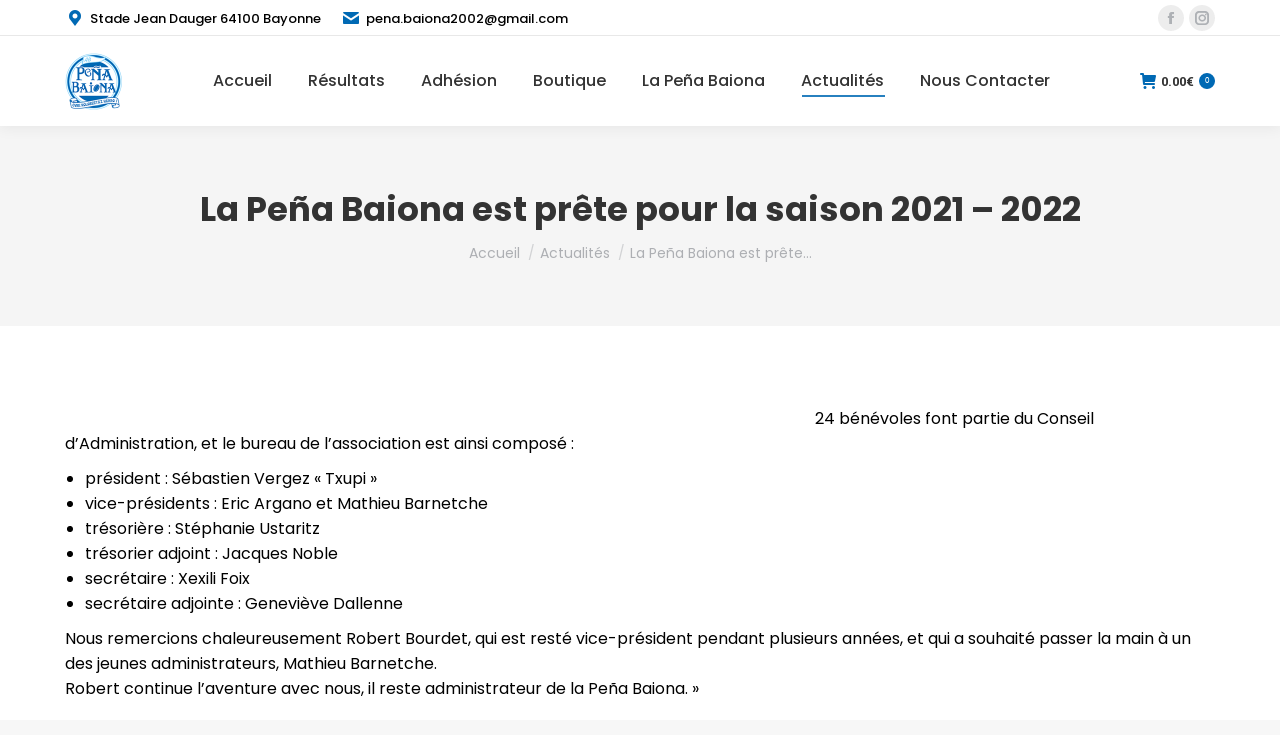

--- FILE ---
content_type: text/html; charset=UTF-8
request_url: https://www.penabaiona.fr/la-pena-baiona-est-prete-pour-la-saison-2021-2022/
body_size: 14575
content:
<!DOCTYPE html>
<!--[if !(IE 6) | !(IE 7) | !(IE 8)  ]><!-->
<html lang="fr-FR" class="no-js">
<!--<![endif]-->
<head>
	<meta charset="UTF-8" />
				<meta name="viewport" content="width=device-width, initial-scale=1, maximum-scale=1, user-scalable=0"/>
			<meta name="theme-color" content="#0069b4"/>	<link rel="profile" href="https://gmpg.org/xfn/11" />
	<title>La Peña Baiona est prête pour la saison 2021 &#8211; 2022 &#8211; La Peña Baiona &#8211; Le Club des Supporters de L&#039;Aviron Bayonnais</title>
<meta name='robots' content='max-image-preview:large' />
<link rel='dns-prefetch' href='//fonts.googleapis.com' />
<link rel="alternate" type="application/rss+xml" title="La Peña Baiona - Le Club des Supporters de L&#039;Aviron Bayonnais &raquo; Flux" href="https://www.penabaiona.fr/feed/" />
<link rel="alternate" title="oEmbed (JSON)" type="application/json+oembed" href="https://www.penabaiona.fr/wp-json/oembed/1.0/embed?url=https%3A%2F%2Fwww.penabaiona.fr%2Fla-pena-baiona-est-prete-pour-la-saison-2021-2022%2F" />
<link rel="alternate" title="oEmbed (XML)" type="text/xml+oembed" href="https://www.penabaiona.fr/wp-json/oembed/1.0/embed?url=https%3A%2F%2Fwww.penabaiona.fr%2Fla-pena-baiona-est-prete-pour-la-saison-2021-2022%2F&#038;format=xml" />
<style id='wp-img-auto-sizes-contain-inline-css'>
img:is([sizes=auto i],[sizes^="auto," i]){contain-intrinsic-size:3000px 1500px}
/*# sourceURL=wp-img-auto-sizes-contain-inline-css */
</style>
<link rel='stylesheet' id='berocket_mm_quantity_style-css' href='https://www.penabaiona.fr/wp-content/plugins/minmax-quantity-for-woocommerce/css/shop.css?ver=1.3.8.3' media='all' />
<style id='wp-emoji-styles-inline-css'>

	img.wp-smiley, img.emoji {
		display: inline !important;
		border: none !important;
		box-shadow: none !important;
		height: 1em !important;
		width: 1em !important;
		margin: 0 0.07em !important;
		vertical-align: -0.1em !important;
		background: none !important;
		padding: 0 !important;
	}
/*# sourceURL=wp-emoji-styles-inline-css */
</style>
<link rel='stylesheet' id='contact-form-7-css' href='https://www.penabaiona.fr/wp-content/plugins/contact-form-7/includes/css/styles.css?ver=6.1.4' media='all' />
<style id='woocommerce-inline-inline-css'>
.woocommerce form .form-row .required { visibility: visible; }
/*# sourceURL=woocommerce-inline-inline-css */
</style>
<link rel='stylesheet' id='the7-font-css' href='https://www.penabaiona.fr/wp-content/themes/dt-the7/fonts/icomoon-the7-font/icomoon-the7-font.min.css?ver=14.2.0' media='all' />
<link rel='stylesheet' id='the7-awesome-fonts-css' href='https://www.penabaiona.fr/wp-content/themes/dt-the7/fonts/FontAwesome/css/all.min.css?ver=14.2.0' media='all' />
<link rel='stylesheet' id='the7-icomoon-numbers-32x32-css' href='https://www.penabaiona.fr/wp-content/uploads/smile_fonts/icomoon-numbers-32x32/icomoon-numbers-32x32.css?ver=6.9' media='all' />
<link rel='stylesheet' id='asnp-wesb-badge-css' href='https://www.penabaiona.fr/wp-content/plugins/easy-sale-badges-for-woocommerce/assets/css/badge/style.css?ver=6.9' media='all' />
<link rel='stylesheet' id='dt-web-fonts-css' href='https://fonts.googleapis.com/css?family=Roboto:400,600,700%7CPoppins:400,400italic,500,600,700' media='all' />
<link rel='stylesheet' id='dt-main-css' href='https://www.penabaiona.fr/wp-content/themes/dt-the7/css/main.min.css?ver=14.2.0' media='all' />
<style id='dt-main-inline-css'>
body #load {
  display: block;
  height: 100%;
  overflow: hidden;
  position: fixed;
  width: 100%;
  z-index: 9901;
  opacity: 1;
  visibility: visible;
  transition: all .35s ease-out;
}
.load-wrap {
  width: 100%;
  height: 100%;
  background-position: center center;
  background-repeat: no-repeat;
  text-align: center;
  display: -ms-flexbox;
  display: -ms-flex;
  display: flex;
  -ms-align-items: center;
  -ms-flex-align: center;
  align-items: center;
  -ms-flex-flow: column wrap;
  flex-flow: column wrap;
  -ms-flex-pack: center;
  -ms-justify-content: center;
  justify-content: center;
}
.load-wrap > svg {
  position: absolute;
  top: 50%;
  left: 50%;
  transform: translate(-50%,-50%);
}
#load {
  background: var(--the7-elementor-beautiful-loading-bg,#ffffff);
  --the7-beautiful-spinner-color2: var(--the7-beautiful-spinner-color,rgba(51,51,51,0.25));
}

/*# sourceURL=dt-main-inline-css */
</style>
<link rel='stylesheet' id='the7-custom-scrollbar-css' href='https://www.penabaiona.fr/wp-content/themes/dt-the7/lib/custom-scrollbar/custom-scrollbar.min.css?ver=14.2.0' media='all' />
<link rel='stylesheet' id='the7-wpbakery-css' href='https://www.penabaiona.fr/wp-content/themes/dt-the7/css/wpbakery.min.css?ver=14.2.0' media='all' />
<link rel='stylesheet' id='the7-core-css' href='https://www.penabaiona.fr/wp-content/plugins/dt-the7-core/assets/css/post-type.min.css?ver=2.7.12' media='all' />
<link rel='stylesheet' id='the7-css-vars-css' href='https://www.penabaiona.fr/wp-content/uploads/the7-css/css-vars.css?ver=3d9addf0e969' media='all' />
<link rel='stylesheet' id='dt-custom-css' href='https://www.penabaiona.fr/wp-content/uploads/the7-css/custom.css?ver=3d9addf0e969' media='all' />
<link rel='stylesheet' id='wc-dt-custom-css' href='https://www.penabaiona.fr/wp-content/uploads/the7-css/compatibility/wc-dt-custom.css?ver=3d9addf0e969' media='all' />
<link rel='stylesheet' id='dt-media-css' href='https://www.penabaiona.fr/wp-content/uploads/the7-css/media.css?ver=3d9addf0e969' media='all' />
<link rel='stylesheet' id='the7-mega-menu-css' href='https://www.penabaiona.fr/wp-content/uploads/the7-css/mega-menu.css?ver=3d9addf0e969' media='all' />
<link rel='stylesheet' id='the7-elements-albums-portfolio-css' href='https://www.penabaiona.fr/wp-content/uploads/the7-css/the7-elements-albums-portfolio.css?ver=3d9addf0e969' media='all' />
<link rel='stylesheet' id='the7-elements-css' href='https://www.penabaiona.fr/wp-content/uploads/the7-css/post-type-dynamic.css?ver=3d9addf0e969' media='all' />
<link rel='stylesheet' id='style-css' href='https://www.penabaiona.fr/wp-content/themes/dt-the7/style.css?ver=14.2.0' media='all' />
<link rel='stylesheet' id='sib-front-css-css' href='https://www.penabaiona.fr/wp-content/plugins/mailin/css/mailin-front.css?ver=6.9' media='all' />
<script src="https://www.penabaiona.fr/wp-includes/js/jquery/jquery.min.js?ver=3.7.1" id="jquery-core-js"></script>
<script src="https://www.penabaiona.fr/wp-includes/js/jquery/jquery-migrate.min.js?ver=3.4.1" id="jquery-migrate-js"></script>
<script src="https://www.penabaiona.fr/wp-content/plugins/minmax-quantity-for-woocommerce/js/frontend.js?ver=6.9" id="berocket-front-cart-js-js"></script>
<script src="https://www.penabaiona.fr/wp-content/plugins/woocommerce/assets/js/jquery-blockui/jquery.blockUI.min.js?ver=2.7.0-wc.10.4.3" id="wc-jquery-blockui-js" data-wp-strategy="defer"></script>
<script id="wc-add-to-cart-js-extra">
var wc_add_to_cart_params = {"ajax_url":"/wp-admin/admin-ajax.php","wc_ajax_url":"/?wc-ajax=%%endpoint%%","i18n_view_cart":"Voir le panier","cart_url":"https://www.penabaiona.fr/boutique/panier/","is_cart":"","cart_redirect_after_add":"yes"};
//# sourceURL=wc-add-to-cart-js-extra
</script>
<script src="https://www.penabaiona.fr/wp-content/plugins/woocommerce/assets/js/frontend/add-to-cart.min.js?ver=10.4.3" id="wc-add-to-cart-js" data-wp-strategy="defer"></script>
<script src="https://www.penabaiona.fr/wp-content/plugins/woocommerce/assets/js/js-cookie/js.cookie.min.js?ver=2.1.4-wc.10.4.3" id="wc-js-cookie-js" defer data-wp-strategy="defer"></script>
<script id="woocommerce-js-extra">
var woocommerce_params = {"ajax_url":"/wp-admin/admin-ajax.php","wc_ajax_url":"/?wc-ajax=%%endpoint%%","i18n_password_show":"Afficher le mot de passe","i18n_password_hide":"Masquer le mot de passe"};
//# sourceURL=woocommerce-js-extra
</script>
<script src="https://www.penabaiona.fr/wp-content/plugins/woocommerce/assets/js/frontend/woocommerce.min.js?ver=10.4.3" id="woocommerce-js" defer data-wp-strategy="defer"></script>
<script src="https://www.penabaiona.fr/wp-content/plugins/js_composer/assets/js/vendors/woocommerce-add-to-cart.js?ver=8.7.2" id="vc_woocommerce-add-to-cart-js-js"></script>
<script id="dt-above-fold-js-extra">
var dtLocal = {"themeUrl":"https://www.penabaiona.fr/wp-content/themes/dt-the7","passText":"Pour voir ce contenu, entrer le mots de passe:","moreButtonText":{"loading":"Chargement ...","loadMore":"Charger la suite"},"postID":"7811","ajaxurl":"https://www.penabaiona.fr/wp-admin/admin-ajax.php","REST":{"baseUrl":"https://www.penabaiona.fr/wp-json/the7/v1","endpoints":{"sendMail":"/send-mail"}},"contactMessages":{"required":"Un ou plusieurs champs contiennent une erreur. S'il vous pla\u00eet, v\u00e9rifiez et essayez \u00e0 nouveau.","terms":"Veuillez accepter la politique de confidentialit\u00e9.","fillTheCaptchaError":"Veuillez remplir le captcha."},"captchaSiteKey":"","ajaxNonce":"b5c755e6d9","pageData":"","themeSettings":{"smoothScroll":"off","lazyLoading":false,"desktopHeader":{"height":90},"ToggleCaptionEnabled":"disabled","ToggleCaption":"Navigation","floatingHeader":{"showAfter":94,"showMenu":true,"height":60,"logo":{"showLogo":true,"html":"","url":"https://www.penabaiona.fr/"}},"topLine":{"floatingTopLine":{"logo":{"showLogo":false,"html":""}}},"mobileHeader":{"firstSwitchPoint":992,"secondSwitchPoint":600,"firstSwitchPointHeight":60,"secondSwitchPointHeight":60,"mobileToggleCaptionEnabled":"disabled","mobileToggleCaption":"Menu"},"stickyMobileHeaderFirstSwitch":{"logo":{"html":""}},"stickyMobileHeaderSecondSwitch":{"logo":{"html":""}},"sidebar":{"switchPoint":990},"boxedWidth":"1280px"},"VCMobileScreenWidth":"778","wcCartFragmentHash":"68f1b51c1eee2cf90561bb720dfe2c73"};
var dtShare = {"shareButtonText":{"facebook":"Partager sur Facebook","twitter":"Share on X","pinterest":"Partager sur Pinterest","linkedin":"Partager sur Linkedin","whatsapp":"Partager sur Whatsapp"},"overlayOpacity":"85"};
//# sourceURL=dt-above-fold-js-extra
</script>
<script src="https://www.penabaiona.fr/wp-content/themes/dt-the7/js/above-the-fold.min.js?ver=14.2.0" id="dt-above-fold-js"></script>
<script src="https://www.penabaiona.fr/wp-content/themes/dt-the7/js/compatibility/woocommerce/woocommerce.min.js?ver=14.2.0" id="dt-woocommerce-js"></script>
<script id="sib-front-js-js-extra">
var sibErrMsg = {"invalidMail":"Veuillez entrer une adresse e-mail valide.","requiredField":"Veuillez compl\u00e9ter les champs obligatoires.","invalidDateFormat":"Veuillez entrer une date valide.","invalidSMSFormat":"Veuillez entrer une num\u00e9ro de t\u00e9l\u00e9phone valide."};
var ajax_sib_front_object = {"ajax_url":"https://www.penabaiona.fr/wp-admin/admin-ajax.php","ajax_nonce":"f8c588f2cf","flag_url":"https://www.penabaiona.fr/wp-content/plugins/mailin/img/flags/"};
//# sourceURL=sib-front-js-js-extra
</script>
<script src="https://www.penabaiona.fr/wp-content/plugins/mailin/js/mailin-front.js?ver=1768525826" id="sib-front-js-js"></script>
<script></script><link rel="https://api.w.org/" href="https://www.penabaiona.fr/wp-json/" /><link rel="alternate" title="JSON" type="application/json" href="https://www.penabaiona.fr/wp-json/wp/v2/posts/7811" /><link rel="EditURI" type="application/rsd+xml" title="RSD" href="https://www.penabaiona.fr/xmlrpc.php?rsd" />
<meta name="generator" content="WordPress 6.9" />
<meta name="generator" content="WooCommerce 10.4.3" />
<link rel="canonical" href="https://www.penabaiona.fr/la-pena-baiona-est-prete-pour-la-saison-2021-2022/" />
<link rel='shortlink' href='https://www.penabaiona.fr/?p=7811' />
<style></style><meta property="og:site_name" content="La Peña Baiona - Le Club des Supporters de L&#039;Aviron Bayonnais" />
<meta property="og:title" content="La Peña Baiona est prête pour la saison 2021 &#8211; 2022" />
<meta property="og:url" content="https://www.penabaiona.fr/la-pena-baiona-est-prete-pour-la-saison-2021-2022/" />
<meta property="og:type" content="article" />
	<noscript><style>.woocommerce-product-gallery{ opacity: 1 !important; }</style></noscript>
	<script type="text/javascript" src="https://cdn.brevo.com/js/sdk-loader.js" async></script>
<script type="text/javascript">
  window.Brevo = window.Brevo || [];
  window.Brevo.push(['init', {"client_key":"uhfpmjix409rsdztswjbxtq8","email_id":null,"push":{"customDomain":"https:\/\/www.penabaiona.fr\/wp-content\/plugins\/mailin\/"},"service_worker_url":"wonderpush-worker-loader.min.js?webKey=0bea38e7931536e533d6fab1e490f4d40acf98eb0a9e0adc3ba084f232df01e3","frame_url":"brevo-frame.html"}]);
</script><script type="text/javascript" src="https://cdn.by.wonderpush.com/sdk/1.1/wonderpush-loader.min.js" async></script>
<script type="text/javascript">
  window.WonderPush = window.WonderPush || [];
  window.WonderPush.push(['init', {"customDomain":"https:\/\/www.penabaiona.fr\/wp-content\/plugins\/mailin\/","serviceWorkerUrl":"wonderpush-worker-loader.min.js?webKey=0bea38e7931536e533d6fab1e490f4d40acf98eb0a9e0adc3ba084f232df01e3","frameUrl":"wonderpush.min.html","webKey":"0bea38e7931536e533d6fab1e490f4d40acf98eb0a9e0adc3ba084f232df01e3"}]);
</script><meta name="generator" content="Powered by WPBakery Page Builder - drag and drop page builder for WordPress."/>
<meta name="generator" content="Powered by Slider Revolution 6.7.38 - responsive, Mobile-Friendly Slider Plugin for WordPress with comfortable drag and drop interface." />
<script type="text/javascript" id="the7-loader-script">
document.addEventListener("DOMContentLoaded", function(event) {
	var load = document.getElementById("load");
	if(!load.classList.contains('loader-removed')){
		var removeLoading = setTimeout(function() {
			load.className += " loader-removed";
		}, 300);
	}
});
</script>
		<link rel="icon" href="https://www.penabaiona.fr/wp-content/uploads/2024/03/Logo-Pena-44x44-1.png" type="image/png" sizes="16x16"/><link rel="icon" href="https://www.penabaiona.fr/wp-content/uploads/2024/03/Logo-Pena-44x44-1.png" type="image/png" sizes="32x32"/><link rel="apple-touch-icon" href="https://www.penabaiona.fr/wp-content/uploads/2024/03/Logo-Pena-60x60-1.png"><link rel="apple-touch-icon" sizes="76x76" href="https://www.penabaiona.fr/wp-content/uploads/2024/03/Logo-Pena-76x76-1.png"><link rel="apple-touch-icon" sizes="120x120" href="https://www.penabaiona.fr/wp-content/uploads/2024/03/Logo-Pena-120x120-1.png"><link rel="apple-touch-icon" sizes="152x152" href="https://www.penabaiona.fr/wp-content/uploads/2024/03/Logo-Pena-152x152-1.png"><script>function setREVStartSize(e){
			//window.requestAnimationFrame(function() {
				window.RSIW = window.RSIW===undefined ? window.innerWidth : window.RSIW;
				window.RSIH = window.RSIH===undefined ? window.innerHeight : window.RSIH;
				try {
					var pw = document.getElementById(e.c).parentNode.offsetWidth,
						newh;
					pw = pw===0 || isNaN(pw) || (e.l=="fullwidth" || e.layout=="fullwidth") ? window.RSIW : pw;
					e.tabw = e.tabw===undefined ? 0 : parseInt(e.tabw);
					e.thumbw = e.thumbw===undefined ? 0 : parseInt(e.thumbw);
					e.tabh = e.tabh===undefined ? 0 : parseInt(e.tabh);
					e.thumbh = e.thumbh===undefined ? 0 : parseInt(e.thumbh);
					e.tabhide = e.tabhide===undefined ? 0 : parseInt(e.tabhide);
					e.thumbhide = e.thumbhide===undefined ? 0 : parseInt(e.thumbhide);
					e.mh = e.mh===undefined || e.mh=="" || e.mh==="auto" ? 0 : parseInt(e.mh,0);
					if(e.layout==="fullscreen" || e.l==="fullscreen")
						newh = Math.max(e.mh,window.RSIH);
					else{
						e.gw = Array.isArray(e.gw) ? e.gw : [e.gw];
						for (var i in e.rl) if (e.gw[i]===undefined || e.gw[i]===0) e.gw[i] = e.gw[i-1];
						e.gh = e.el===undefined || e.el==="" || (Array.isArray(e.el) && e.el.length==0)? e.gh : e.el;
						e.gh = Array.isArray(e.gh) ? e.gh : [e.gh];
						for (var i in e.rl) if (e.gh[i]===undefined || e.gh[i]===0) e.gh[i] = e.gh[i-1];
											
						var nl = new Array(e.rl.length),
							ix = 0,
							sl;
						e.tabw = e.tabhide>=pw ? 0 : e.tabw;
						e.thumbw = e.thumbhide>=pw ? 0 : e.thumbw;
						e.tabh = e.tabhide>=pw ? 0 : e.tabh;
						e.thumbh = e.thumbhide>=pw ? 0 : e.thumbh;
						for (var i in e.rl) nl[i] = e.rl[i]<window.RSIW ? 0 : e.rl[i];
						sl = nl[0];
						for (var i in nl) if (sl>nl[i] && nl[i]>0) { sl = nl[i]; ix=i;}
						var m = pw>(e.gw[ix]+e.tabw+e.thumbw) ? 1 : (pw-(e.tabw+e.thumbw)) / (e.gw[ix]);
						newh =  (e.gh[ix] * m) + (e.tabh + e.thumbh);
					}
					var el = document.getElementById(e.c);
					if (el!==null && el) el.style.height = newh+"px";
					el = document.getElementById(e.c+"_wrapper");
					if (el!==null && el) {
						el.style.height = newh+"px";
						el.style.display = "block";
					}
				} catch(e){
					console.log("Failure at Presize of Slider:" + e)
				}
			//});
		  };</script>
<noscript><style> .wpb_animate_when_almost_visible { opacity: 1; }</style></noscript><style id='the7-custom-inline-css' type='text/css'>
.sub-nav .menu-item i.fa,
.sub-nav .menu-item i.fas,
.sub-nav .menu-item i.far,
.sub-nav .menu-item i.fab {
	text-align: center;
	width: 1.25em;
}
</style>
<link rel='stylesheet' id='wc-blocks-style-css' href='https://www.penabaiona.fr/wp-content/plugins/woocommerce/assets/client/blocks/wc-blocks.css?ver=wc-10.4.3' media='all' />
<link rel='stylesheet' id='rs-plugin-settings-css' href='//www.penabaiona.fr/wp-content/plugins/revslider/sr6/assets/css/rs6.css?ver=6.7.38' media='all' />
<style id='rs-plugin-settings-inline-css'>
#rs-demo-id {}
/*# sourceURL=rs-plugin-settings-inline-css */
</style>
</head>
<body id="the7-body" class="wp-singular post-template-default single single-post postid-7811 single-format-standard wp-embed-responsive wp-theme-dt-the7 theme-dt-the7 the7-core-ver-2.7.12 woocommerce-no-js no-comments dt-responsive-on right-mobile-menu-close-icon ouside-menu-close-icon mobile-hamburger-close-bg-enable mobile-hamburger-close-bg-hover-enable  fade-medium-mobile-menu-close-icon fade-medium-menu-close-icon srcset-enabled btn-flat custom-btn-color custom-btn-hover-color phantom-sticky phantom-shadow-decoration phantom-custom-logo-on sticky-mobile-header top-header first-switch-logo-left first-switch-menu-right second-switch-logo-left second-switch-menu-right right-mobile-menu layzr-loading-on popup-message-style the7-ver-14.2.0 dt-fa-compatibility wpb-js-composer js-comp-ver-8.7.2 vc_responsive">
<!-- The7 14.2.0 -->
<div id="load" class="spinner-loader">
	<div class="load-wrap"><style type="text/css">
    [class*="the7-spinner-animate-"]{
        animation: spinner-animation 1s cubic-bezier(1,1,1,1) infinite;
        x:46.5px;
        y:40px;
        width:7px;
        height:20px;
        fill:var(--the7-beautiful-spinner-color2);
        opacity: 0.2;
    }
    .the7-spinner-animate-2{
        animation-delay: 0.083s;
    }
    .the7-spinner-animate-3{
        animation-delay: 0.166s;
    }
    .the7-spinner-animate-4{
         animation-delay: 0.25s;
    }
    .the7-spinner-animate-5{
         animation-delay: 0.33s;
    }
    .the7-spinner-animate-6{
         animation-delay: 0.416s;
    }
    .the7-spinner-animate-7{
         animation-delay: 0.5s;
    }
    .the7-spinner-animate-8{
         animation-delay: 0.58s;
    }
    .the7-spinner-animate-9{
         animation-delay: 0.666s;
    }
    .the7-spinner-animate-10{
         animation-delay: 0.75s;
    }
    .the7-spinner-animate-11{
        animation-delay: 0.83s;
    }
    .the7-spinner-animate-12{
        animation-delay: 0.916s;
    }
    @keyframes spinner-animation{
        from {
            opacity: 1;
        }
        to{
            opacity: 0;
        }
    }
</style>
<svg width="75px" height="75px" xmlns="http://www.w3.org/2000/svg" viewBox="0 0 100 100" preserveAspectRatio="xMidYMid">
	<rect class="the7-spinner-animate-1" rx="5" ry="5" transform="rotate(0 50 50) translate(0 -30)"></rect>
	<rect class="the7-spinner-animate-2" rx="5" ry="5" transform="rotate(30 50 50) translate(0 -30)"></rect>
	<rect class="the7-spinner-animate-3" rx="5" ry="5" transform="rotate(60 50 50) translate(0 -30)"></rect>
	<rect class="the7-spinner-animate-4" rx="5" ry="5" transform="rotate(90 50 50) translate(0 -30)"></rect>
	<rect class="the7-spinner-animate-5" rx="5" ry="5" transform="rotate(120 50 50) translate(0 -30)"></rect>
	<rect class="the7-spinner-animate-6" rx="5" ry="5" transform="rotate(150 50 50) translate(0 -30)"></rect>
	<rect class="the7-spinner-animate-7" rx="5" ry="5" transform="rotate(180 50 50) translate(0 -30)"></rect>
	<rect class="the7-spinner-animate-8" rx="5" ry="5" transform="rotate(210 50 50) translate(0 -30)"></rect>
	<rect class="the7-spinner-animate-9" rx="5" ry="5" transform="rotate(240 50 50) translate(0 -30)"></rect>
	<rect class="the7-spinner-animate-10" rx="5" ry="5" transform="rotate(270 50 50) translate(0 -30)"></rect>
	<rect class="the7-spinner-animate-11" rx="5" ry="5" transform="rotate(300 50 50) translate(0 -30)"></rect>
	<rect class="the7-spinner-animate-12" rx="5" ry="5" transform="rotate(330 50 50) translate(0 -30)"></rect>
</svg></div>
</div>
<div id="page" >
	<a class="skip-link screen-reader-text" href="#content">Aller au contenu</a>

<div class="masthead inline-header center widgets full-height shadow-decoration shadow-mobile-header-decoration small-mobile-menu-icon show-sub-menu-on-hover show-device-logo show-mobile-logo" >

	<div class="top-bar full-width-line top-bar-line-hide">
	<div class="top-bar-bg" ></div>
	<div class="left-widgets mini-widgets"><span class="mini-contacts address show-on-desktop near-logo-first-switch in-menu-second-switch"><i class="fa-fw the7-mw-icon-address-bold"></i>Stade Jean Dauger 64100 Bayonne</span><a href="https://www.penabaiona.fr/nous-contacter/" class="mini-contacts email show-on-desktop near-logo-first-switch in-menu-second-switch"><i class="fa-fw the7-mw-icon-mail-bold"></i>pena.baiona2002@gmail.com</a></div><div class="right-widgets mini-widgets"><div class="soc-ico show-on-desktop in-top-bar-right in-menu-second-switch custom-bg disabled-border border-off hover-accent-bg hover-disabled-border  hover-border-off"><a title="La page Facebook s&#039;ouvre dans une nouvelle fenêtre" href="https://www.facebook.com/pena.baiona.3?locale=fr_FR" target="_blank" class="facebook"><span class="soc-font-icon"></span><span class="screen-reader-text">La page Facebook s&#039;ouvre dans une nouvelle fenêtre</span></a><a title="La page Instagram s&#039;ouvre dans une nouvelle fenêtre" href="https://www.instagram.com/penabaiona?utm_source=ig_web_button_share_sheet&amp;igsh=ZDNlZDc0MzIxNw==" target="_blank" class="instagram"><span class="soc-font-icon"></span><span class="screen-reader-text">La page Instagram s&#039;ouvre dans une nouvelle fenêtre</span></a></div></div></div>

	<header class="header-bar" role="banner">

		<div class="branding">
	<div id="site-title" class="assistive-text">La Peña Baiona &#8211; Le Club des Supporters de L&#039;Aviron Bayonnais</div>
	<div id="site-description" class="assistive-text">Association de supporter, Rugby Club Aviron Bayonnais</div>
	<a class="" href="https://www.penabaiona.fr/"><img class=" preload-me" src="https://www.penabaiona.fr/wp-content/uploads/2024/03/Logo-Pena-114x114-1.png" srcset="https://www.penabaiona.fr/wp-content/uploads/2024/03/Logo-Pena-114x114-1.png 114w" width="57" height="57"   sizes="57px" alt="La Peña Baiona - Le Club des Supporters de L&#039;Aviron Bayonnais" /></a></div>

		<ul id="primary-menu" class="main-nav underline-decoration l-to-r-line outside-item-remove-margin"><li class="menu-item menu-item-type-post_type menu-item-object-page menu-item-home menu-item-57296 first depth-0"><a href='https://www.penabaiona.fr/' data-level='1'><span class="menu-item-text"><span class="menu-text">Accueil</span></span></a></li> <li class="menu-item menu-item-type-post_type menu-item-object-page menu-item-1609 depth-0"><a href='https://www.penabaiona.fr/resultats/' data-level='1'><span class="menu-item-text"><span class="menu-text">Résultats</span></span></a></li> <li class="menu-item menu-item-type-post_type menu-item-object-page menu-item-57600 depth-0"><a href='https://www.penabaiona.fr/adhesion/' data-level='1'><span class="menu-item-text"><span class="menu-text">Adhésion</span></span></a></li> <li class="menu-item menu-item-type-post_type menu-item-object-page menu-item-has-children menu-item-57655 has-children depth-0"><a href='https://www.penabaiona.fr/boutique/' class='not-clickable-item' data-level='1' aria-haspopup='true' aria-expanded='false'><span class="menu-item-text"><span class="menu-text">Boutique</span></span></a><ul class="sub-nav hover-style-bg level-arrows-on" role="group"><li class="menu-item menu-item-type-post_type menu-item-object-page menu-item-57660 first depth-1"><a href='https://www.penabaiona.fr/boutique/' class=' mega-menu-img mega-menu-img-left' data-level='2'><i class="fa-fw icomoon-the7-font-the7-cart-001" style="margin: 0px 6px 0px 0px;" ></i><span class="menu-item-text"><span class="menu-text">Boutique</span></span></a></li> <li class="menu-item menu-item-type-custom menu-item-object-custom menu-item-57667 depth-1"><a href='https://www.penabaiona.fr/adhesion/' class=' mega-menu-img mega-menu-img-left' data-level='2'><i class="fa-fw icomoon-the7-font-icon-cart-detailed" style="margin: 0px 6px 0px 0px;" ></i><span class="menu-item-text"><span class="menu-text">Adhésion</span></span></a></li> <li class="menu-item menu-item-type-custom menu-item-object-custom menu-item-57666 depth-1"><a href='https://www.penabaiona.fr/categorie-produit/accessoires/' class=' mega-menu-img mega-menu-img-left' data-level='2'><i class="fa-fw icomoon-the7-font-icon-cart-detailed" style="margin: 0px 6px 0px 0px;" ></i><span class="menu-item-text"><span class="menu-text">Accéssoires</span></span></a></li> <li class="menu-item menu-item-type-custom menu-item-object-custom menu-item-58361 depth-1"><a href='https://www.penabaiona.fr/categorie-produit/vetements-femme/' class=' mega-menu-img mega-menu-img-left' data-level='2'><i class="fa-fw icomoon-the7-font-icon-cart-detailed" style="margin: 0px 6px 0px 0px;" ></i><span class="menu-item-text"><span class="menu-text">Vêtements Femme</span></span></a></li> <li class="menu-item menu-item-type-custom menu-item-object-custom menu-item-58362 depth-1"><a href='https://www.penabaiona.fr/categorie-produit/vetements-homme/' class=' mega-menu-img mega-menu-img-left' data-level='2'><i class="fa-fw icomoon-the7-font-icon-cart-detailed" style="margin: 0px 6px 0px 0px;" ></i><span class="menu-item-text"><span class="menu-text">Vêtements Homme</span></span></a></li> <li class="menu-item menu-item-type-custom menu-item-object-custom menu-item-57665 depth-1"><a href='https://www.penabaiona.fr/categorie-produit/vetements/' class=' mega-menu-img mega-menu-img-left' data-level='2'><i class="fa-fw icomoon-the7-font-icon-cart-detailed" style="margin: 0px 6px 0px 0px;" ></i><span class="menu-item-text"><span class="menu-text">Vêtements</span></span></a></li> <li class="menu-item menu-item-type-post_type menu-item-object-page menu-item-57586 depth-1"><a href='https://www.penabaiona.fr/mon-compte/' class=' mega-menu-img mega-menu-img-left' data-level='2'><i class="fa-fw icomoon-the7-font-the7-login-02" style="margin: 0px 6px 0px 0px;" ></i><span class="menu-item-text"><span class="menu-text">Mon compte</span></span></a></li> </ul></li> <li class="menu-item menu-item-type-post_type menu-item-object-page menu-item-57604 depth-0"><a href='https://www.penabaiona.fr/la-pena-baiona/' data-level='1'><span class="menu-item-text"><span class="menu-text">La Peña Baiona</span></span></a></li> <li class="menu-item menu-item-type-taxonomy menu-item-object-category current-post-ancestor current-menu-parent current-post-parent menu-item-1428 act depth-0"><a href='https://www.penabaiona.fr/category/actualites/' data-level='1'><span class="menu-item-text"><span class="menu-text">Actualités</span></span></a></li> <li class="menu-item menu-item-type-post_type menu-item-object-page menu-item-57580 last depth-0"><a href='https://www.penabaiona.fr/nous-contacter/' data-level='1'><span class="menu-item-text"><span class="menu-text">Nous Contacter</span></span></a></li> </ul>
		<div class="mini-widgets"><div class="show-on-desktop near-logo-first-switch near-logo-second-switch">
<div class="wc-shopping-cart shopping-cart round-counter-style show-sub-cart" data-cart-hash="68f1b51c1eee2cf90561bb720dfe2c73">

	<a class="wc-ico-cart round-counter-style show-sub-cart" href="https://www.penabaiona.fr/boutique/panier/"><i class="the7-mw-icon-cart-bold"></i><span class="woocommerce-Price-amount amount"><bdi>0.00<span class="woocommerce-Price-currencySymbol">&euro;</span></bdi></span><span class="counter">0</span></a>

	<div class="shopping-cart-wrap">
		<div class="shopping-cart-inner">
			
						<p class="buttons top-position">
				<a href="https://www.penabaiona.fr/boutique/panier/" class="button view-cart">Voir le panier</a><a href="https://www.penabaiona.fr/boutique/validation/" class="button checkout">Commande</a>			</p>

						<ul class="cart_list product_list_widget empty">
				<li>Pas de produit dans le panier.</li>			</ul>
			<div class="shopping-cart-bottom" style="display: none">
				<p class="total">
					<strong>Sous-total:</strong> <span class="woocommerce-Price-amount amount"><bdi>0.00<span class="woocommerce-Price-currencySymbol">&euro;</span></bdi></span>				</p>
				<p class="buttons">
					<a href="https://www.penabaiona.fr/boutique/panier/" class="button view-cart">Voir le panier</a><a href="https://www.penabaiona.fr/boutique/validation/" class="button checkout">Commande</a>				</p>
			</div>
					</div>
	</div>

</div>
</div></div>
	</header>

</div>
<div role="navigation" aria-label="Menu Principal" class="dt-mobile-header mobile-menu-show-divider">
	<div class="dt-close-mobile-menu-icon" aria-label="Close" role="button" tabindex="0"><div class="close-line-wrap"><span class="close-line"></span><span class="close-line"></span><span class="close-line"></span></div></div>	<ul id="mobile-menu" class="mobile-main-nav">
		<li class="menu-item menu-item-type-post_type menu-item-object-page menu-item-home menu-item-57296 first depth-0"><a href='https://www.penabaiona.fr/' data-level='1'><span class="menu-item-text"><span class="menu-text">Accueil</span></span></a></li> <li class="menu-item menu-item-type-post_type menu-item-object-page menu-item-1609 depth-0"><a href='https://www.penabaiona.fr/resultats/' data-level='1'><span class="menu-item-text"><span class="menu-text">Résultats</span></span></a></li> <li class="menu-item menu-item-type-post_type menu-item-object-page menu-item-57600 depth-0"><a href='https://www.penabaiona.fr/adhesion/' data-level='1'><span class="menu-item-text"><span class="menu-text">Adhésion</span></span></a></li> <li class="menu-item menu-item-type-post_type menu-item-object-page menu-item-has-children menu-item-57655 has-children depth-0"><a href='https://www.penabaiona.fr/boutique/' class='not-clickable-item' data-level='1' aria-haspopup='true' aria-expanded='false'><span class="menu-item-text"><span class="menu-text">Boutique</span></span></a><ul class="sub-nav hover-style-bg level-arrows-on" role="group"><li class="menu-item menu-item-type-post_type menu-item-object-page menu-item-57660 first depth-1"><a href='https://www.penabaiona.fr/boutique/' class=' mega-menu-img mega-menu-img-left' data-level='2'><i class="fa-fw icomoon-the7-font-the7-cart-001" style="margin: 0px 6px 0px 0px;" ></i><span class="menu-item-text"><span class="menu-text">Boutique</span></span></a></li> <li class="menu-item menu-item-type-custom menu-item-object-custom menu-item-57667 depth-1"><a href='https://www.penabaiona.fr/adhesion/' class=' mega-menu-img mega-menu-img-left' data-level='2'><i class="fa-fw icomoon-the7-font-icon-cart-detailed" style="margin: 0px 6px 0px 0px;" ></i><span class="menu-item-text"><span class="menu-text">Adhésion</span></span></a></li> <li class="menu-item menu-item-type-custom menu-item-object-custom menu-item-57666 depth-1"><a href='https://www.penabaiona.fr/categorie-produit/accessoires/' class=' mega-menu-img mega-menu-img-left' data-level='2'><i class="fa-fw icomoon-the7-font-icon-cart-detailed" style="margin: 0px 6px 0px 0px;" ></i><span class="menu-item-text"><span class="menu-text">Accéssoires</span></span></a></li> <li class="menu-item menu-item-type-custom menu-item-object-custom menu-item-58361 depth-1"><a href='https://www.penabaiona.fr/categorie-produit/vetements-femme/' class=' mega-menu-img mega-menu-img-left' data-level='2'><i class="fa-fw icomoon-the7-font-icon-cart-detailed" style="margin: 0px 6px 0px 0px;" ></i><span class="menu-item-text"><span class="menu-text">Vêtements Femme</span></span></a></li> <li class="menu-item menu-item-type-custom menu-item-object-custom menu-item-58362 depth-1"><a href='https://www.penabaiona.fr/categorie-produit/vetements-homme/' class=' mega-menu-img mega-menu-img-left' data-level='2'><i class="fa-fw icomoon-the7-font-icon-cart-detailed" style="margin: 0px 6px 0px 0px;" ></i><span class="menu-item-text"><span class="menu-text">Vêtements Homme</span></span></a></li> <li class="menu-item menu-item-type-custom menu-item-object-custom menu-item-57665 depth-1"><a href='https://www.penabaiona.fr/categorie-produit/vetements/' class=' mega-menu-img mega-menu-img-left' data-level='2'><i class="fa-fw icomoon-the7-font-icon-cart-detailed" style="margin: 0px 6px 0px 0px;" ></i><span class="menu-item-text"><span class="menu-text">Vêtements</span></span></a></li> <li class="menu-item menu-item-type-post_type menu-item-object-page menu-item-57586 depth-1"><a href='https://www.penabaiona.fr/mon-compte/' class=' mega-menu-img mega-menu-img-left' data-level='2'><i class="fa-fw icomoon-the7-font-the7-login-02" style="margin: 0px 6px 0px 0px;" ></i><span class="menu-item-text"><span class="menu-text">Mon compte</span></span></a></li> </ul></li> <li class="menu-item menu-item-type-post_type menu-item-object-page menu-item-57604 depth-0"><a href='https://www.penabaiona.fr/la-pena-baiona/' data-level='1'><span class="menu-item-text"><span class="menu-text">La Peña Baiona</span></span></a></li> <li class="menu-item menu-item-type-taxonomy menu-item-object-category current-post-ancestor current-menu-parent current-post-parent menu-item-1428 act depth-0"><a href='https://www.penabaiona.fr/category/actualites/' data-level='1'><span class="menu-item-text"><span class="menu-text">Actualités</span></span></a></li> <li class="menu-item menu-item-type-post_type menu-item-object-page menu-item-57580 last depth-0"><a href='https://www.penabaiona.fr/nous-contacter/' data-level='1'><span class="menu-item-text"><span class="menu-text">Nous Contacter</span></span></a></li> 	</ul>
	<div class='mobile-mini-widgets-in-menu'></div>
</div>


		<div class="page-title title-center solid-bg page-title-responsive-enabled">
			<div class="wf-wrap">

				<div class="page-title-head hgroup"><h1 class="entry-title">La Peña Baiona est prête pour la saison 2021 &#8211; 2022</h1></div><div class="page-title-breadcrumbs"><div class="assistive-text">Vous êtes ici :</div><ol class="breadcrumbs text-small" itemscope itemtype="https://schema.org/BreadcrumbList"><li itemprop="itemListElement" itemscope itemtype="https://schema.org/ListItem"><a itemprop="item" href="https://www.penabaiona.fr/" title="Accueil"><span itemprop="name">Accueil</span></a><meta itemprop="position" content="1" /></li><li itemprop="itemListElement" itemscope itemtype="https://schema.org/ListItem"><a itemprop="item" href="https://www.penabaiona.fr/category/actualites/" title="Actualités"><span itemprop="name">Actualités</span></a><meta itemprop="position" content="2" /></li><li class="current" itemprop="itemListElement" itemscope itemtype="https://schema.org/ListItem"><span itemprop="name">La Peña Baiona est prête…</span><meta itemprop="position" content="3" /></li></ol></div>			</div>
		</div>

		

<div id="main" class="sidebar-none sidebar-divider-vertical">

	
	<div class="main-gradient"></div>
	<div class="wf-wrap">
	<div class="wf-container-main">

	

			<div id="content" class="content" role="main">

				
<article id="post-7811" class="single-postlike vertical-fancy-style post-7811 post type-post status-publish format-standard category-actualites category-131 description-off">

	<div class="entry-content"><p><a href="https://penabaiona.fr/wp-content/uploads/2021/08/1.jpg"><img fetchpriority="high" decoding="async" class="size-full wp-image-7812 alignleft" src="https://penabaiona.fr/wp-content/uploads/2021/08/1.jpg" alt="" width="720" height="540" /></a></p>
<p>24 bénévoles font partie du Conseil d&rsquo;Administration, et le bureau de l&rsquo;association est ainsi composé :</p>
<ul>
<li>président : Sébastien Vergez « Txupi »</li>
<li>vice-présidents : Eric Argano et Mathieu Barnetche</li>
<li>trésorière : Stéphanie Ustaritz</li>
<li>trésorier adjoint : Jacques Noble</li>
<li>secrétaire : Xexili Foix</li>
<li>secrétaire adjointe : Geneviève Dallenne</li>
</ul>
<p>Nous remercions chaleureusement Robert Bourdet, qui est resté vice-président pendant plusieurs années, et qui a souhaité passer la main à un des jeunes administrateurs, Mathieu Barnetche.<br />
Robert continue l&rsquo;aventure avec nous, il reste administrateur de la Peña Baiona. »</p>
</div><div class="post-meta wf-mobile-collapsed"><div class="entry-meta"><span class="category-link">Catégorie :&nbsp;<a href="https://www.penabaiona.fr/category/actualites/" >Actualités</a></span><a href="https://www.penabaiona.fr/2021/08/19/" title="5h09" class="data-link" rel="bookmark"><time class="entry-date updated" datetime="2021-08-19T05:09:30+02:00">19 août 2021</time></a></div></div><div class="single-share-box">
	<div class="share-link-description"><span class="share-link-icon"><svg version="1.1" xmlns="http://www.w3.org/2000/svg" xmlns:xlink="http://www.w3.org/1999/xlink" x="0px" y="0px" viewBox="0 0 16 16" style="enable-background:new 0 0 16 16;" xml:space="preserve"><path d="M11,2.5C11,1.1,12.1,0,13.5,0S16,1.1,16,2.5C16,3.9,14.9,5,13.5,5c-0.7,0-1.4-0.3-1.9-0.9L4.9,7.2c0.2,0.5,0.2,1,0,1.5l6.7,3.1c0.9-1,2.5-1.2,3.5-0.3s1.2,2.5,0.3,3.5s-2.5,1.2-3.5,0.3c-0.8-0.7-1.1-1.7-0.8-2.6L4.4,9.6c-0.9,1-2.5,1.2-3.5,0.3s-1.2-2.5-0.3-3.5s2.5-1.2,3.5-0.3c0.1,0.1,0.2,0.2,0.3,0.3l6.7-3.1C11,3,11,2.8,11,2.5z"/></svg></span>Nous suivre</div>
	<div class="share-buttons">
		<a class="facebook" href="https://www.facebook.com/sharer.php?u=https%3A%2F%2Fwww.penabaiona.fr%2Fla-pena-baiona-est-prete-pour-la-saison-2021-2022%2F&#038;t=La+Pe%C3%B1a+Baiona+est+pr%C3%AAte+pour+la+saison+2021+-+2022" title="Facebook" target="_blank" ><svg xmlns="http://www.w3.org/2000/svg" width="16" height="16" fill="currentColor" class="bi bi-facebook" viewBox="0 0 16 16"><path d="M16 8.049c0-4.446-3.582-8.05-8-8.05C3.58 0-.002 3.603-.002 8.05c0 4.017 2.926 7.347 6.75 7.951v-5.625h-2.03V8.05H6.75V6.275c0-2.017 1.195-3.131 3.022-3.131.876 0 1.791.157 1.791.157v1.98h-1.009c-.993 0-1.303.621-1.303 1.258v1.51h2.218l-.354 2.326H9.25V16c3.824-.604 6.75-3.934 6.75-7.951z"/></svg><span class="soc-font-icon"></span><span class="social-text">Partager sur Facebook</span><span class="screen-reader-text">Partager sur Facebook</span></a>
	</div>
</div>
		<div class="author-info entry-author">
            <div class="author-avatar round-images">
                <div class="avatar-lazy-load-wrap layzr-bg"><img alt='' data-src='https://secure.gravatar.com/avatar/3819df7edb2f692be3e958ab3818cf324f47454dfb71347cfbf94ed65e9d1321?s=80&#038;d=https%3A%2F%2Fwww.penabaiona.fr%2Fwp-content%2Fthemes%2Fdt-the7%2Fimages%2Fmask.png&#038;r=g' data-srcset='https://secure.gravatar.com/avatar/3819df7edb2f692be3e958ab3818cf324f47454dfb71347cfbf94ed65e9d1321?s=160&#038;d=https%3A%2F%2Fwww.penabaiona.fr%2Fwp-content%2Fthemes%2Fdt-the7%2Fimages%2Fmask.png&#038;r=g 2x' class='avatar avatar-80 photo lazy-load the7-avatar' height='80' width='80' decoding='async'/></div>            </div>
			<div class="author-description">
				<h4><span class="author-heading">Auteur :</span>&nbsp;alain scotti</h4>
								<p class="author-bio"></p>
			</div>
		</div>
	<nav class="navigation post-navigation" role="navigation"><h2 class="screen-reader-text">Navigation article</h2><div class="nav-links"><a class="nav-previous" href="https://www.penabaiona.fr/boutique-pena-baiona/" rel="prev"><svg version="1.1" xmlns="http://www.w3.org/2000/svg" xmlns:xlink="http://www.w3.org/1999/xlink" x="0px" y="0px" viewBox="0 0 16 16" style="enable-background:new 0 0 16 16;" xml:space="preserve"><path class="st0" d="M11.4,1.6c0.2,0.2,0.2,0.5,0,0.7c0,0,0,0,0,0L5.7,8l5.6,5.6c0.2,0.2,0.2,0.5,0,0.7s-0.5,0.2-0.7,0l-6-6c-0.2-0.2-0.2-0.5,0-0.7c0,0,0,0,0,0l6-6C10.8,1.5,11.2,1.5,11.4,1.6C11.4,1.6,11.4,1.6,11.4,1.6z"/></svg><span class="meta-nav" aria-hidden="true">Précédent </span><span class="screen-reader-text">Article précédent :</span><span class="post-title h4-size">Boutique Pena Baiona</span></a><a class="back-to-list" href="/main/blog/"><svg version="1.1" xmlns="http://www.w3.org/2000/svg" xmlns:xlink="http://www.w3.org/1999/xlink" x="0px" y="0px" viewBox="0 0 16 16" style="enable-background:new 0 0 16 16;" xml:space="preserve"><path d="M1,2c0-0.6,0.4-1,1-1h2c0.6,0,1,0.4,1,1v2c0,0.6-0.4,1-1,1H2C1.4,5,1,4.6,1,4V2z M6,2c0-0.6,0.4-1,1-1h2c0.6,0,1,0.4,1,1v2c0,0.6-0.4,1-1,1H7C6.4,5,6,4.6,6,4V2z M11,2c0-0.6,0.4-1,1-1h2c0.6,0,1,0.4,1,1v2c0,0.6-0.4,1-1,1h-2c-0.6,0-1-0.4-1-1V2z M1,7c0-0.6,0.4-1,1-1h2c0.6,0,1,0.4,1,1v2c0,0.6-0.4,1-1,1H2c-0.6,0-1-0.4-1-1V7z M6,7c0-0.6,0.4-1,1-1h2c0.6,0,1,0.4,1,1v2c0,0.6-0.4,1-1,1H7c-0.6,0-1-0.4-1-1V7z M11,7c0-0.6,0.4-1,1-1h2c0.6,0,1,0.4,1,1v2c0,0.6-0.4,1-1,1h-2c-0.6,0-1-0.4-1-1V7z M1,12c0-0.6,0.4-1,1-1h2c0.6,0,1,0.4,1,1v2c0,0.6-0.4,1-1,1H2c-0.6,0-1-0.4-1-1V12z M6,12c0-0.6,0.4-1,1-1h2c0.6,0,1,0.4,1,1v2c0,0.6-0.4,1-1,1H7c-0.6,0-1-0.4-1-1V12z M11,12c0-0.6,0.4-1,1-1h2c0.6,0,1,0.4,1,1v2c0,0.6-0.4,1-1,1h-2c-0.6,0-1-0.4-1-1V12z"/></svg></a><a class="nav-next" href="https://www.penabaiona.fr/le-retour-des-deplacements/" rel="next"><svg version="1.1" xmlns="http://www.w3.org/2000/svg" xmlns:xlink="http://www.w3.org/1999/xlink" x="0px" y="0px" viewBox="0 0 16 16" style="enable-background:new 0 0 16 16;" xml:space="preserve"><path class="st0" d="M4.6,1.6c0.2-0.2,0.5-0.2,0.7,0c0,0,0,0,0,0l6,6c0.2,0.2,0.2,0.5,0,0.7c0,0,0,0,0,0l-6,6c-0.2,0.2-0.5,0.2-0.7,0s-0.2-0.5,0-0.7L10.3,8L4.6,2.4C4.5,2.2,4.5,1.8,4.6,1.6C4.6,1.6,4.6,1.6,4.6,1.6z"/></svg><span class="meta-nav" aria-hidden="true">Suivant</span><span class="screen-reader-text">Article suivant :</span><span class="post-title h4-size">Le retour des déplacements</span></a></div></nav><div class="single-related-posts"><h3>Articles Similaires</h3><section class="items-grid"><div class=" related-item"><article class="post-format-standard"><div class="mini-post-img"><a class="alignleft post-rollover layzr-bg" href="https://www.penabaiona.fr/permanence-mardi-6-janvier-toulouse/" aria-label="Image article"><img class="preload-me lazy-load aspect" src="data:image/svg+xml,%3Csvg%20xmlns%3D&#39;http%3A%2F%2Fwww.w3.org%2F2000%2Fsvg&#39;%20viewBox%3D&#39;0%200%20110%2080&#39;%2F%3E" data-src="https://www.penabaiona.fr/wp-content/uploads/2019/08/logo-toulouse-110x80.png" data-srcset="https://www.penabaiona.fr/wp-content/uploads/2019/08/logo-toulouse-110x80.png 110w, https://www.penabaiona.fr/wp-content/uploads/2019/08/logo-toulouse-150x109.png 150w" loading="eager" style="--ratio: 110 / 80" sizes="(max-width: 110px) 100vw, 110px" width="110" height="80"  alt="" /></a></div><div class="post-content"><a href="https://www.penabaiona.fr/permanence-mardi-6-janvier-toulouse/">Permanence Mardi 6 janvier Toulouse</a><br /><time class="text-secondary" datetime="2026-01-05T21:43:28+01:00">5 janvier 2026</time></div></article></div><div class=" related-item"><article class="post-format-standard"><div class="mini-post-img"><a class="alignleft post-rollover layzr-bg" href="https://www.penabaiona.fr/bonne-annee-2026/" aria-label="Image article"><img class="preload-me lazy-load aspect" src="data:image/svg+xml,%3Csvg%20xmlns%3D&#39;http%3A%2F%2Fwww.w3.org%2F2000%2Fsvg&#39;%20viewBox%3D&#39;0%200%20110%2080&#39;%2F%3E" data-src="https://www.penabaiona.fr/wp-content/uploads/2026/01/IMG_2883-scaled-110x80.jpeg" data-srcset="https://www.penabaiona.fr/wp-content/uploads/2026/01/IMG_2883-scaled-110x80.jpeg 110w, https://www.penabaiona.fr/wp-content/uploads/2026/01/IMG_2883-scaled-220x160.jpeg 220w" loading="eager" style="--ratio: 110 / 80" sizes="(max-width: 110px) 100vw, 110px" width="110" height="80"  alt="" /></a></div><div class="post-content"><a href="https://www.penabaiona.fr/bonne-annee-2026/">Bonne Année 2026</a><br /><time class="text-secondary" datetime="2026-01-01T20:13:08+01:00">1 janvier 2026</time></div></article></div><div class=" related-item"><article class="post-format-standard"><div class="mini-post-img"><a class="alignleft post-rollover layzr-bg" href="https://www.penabaiona.fr/la-pena-baiona-avec-lassociation-haur-eric/" aria-label="Image article"><img class="preload-me lazy-load aspect" src="data:image/svg+xml,%3Csvg%20xmlns%3D&#39;http%3A%2F%2Fwww.w3.org%2F2000%2Fsvg&#39;%20viewBox%3D&#39;0%200%20110%2080&#39;%2F%3E" data-src="https://www.penabaiona.fr/wp-content/uploads/2025/12/557f17f2-ffb7-4492-aa66-f9dfc2c1f9fb-110x80.jpeg" data-srcset="https://www.penabaiona.fr/wp-content/uploads/2025/12/557f17f2-ffb7-4492-aa66-f9dfc2c1f9fb-110x80.jpeg 110w, https://www.penabaiona.fr/wp-content/uploads/2025/12/557f17f2-ffb7-4492-aa66-f9dfc2c1f9fb-220x160.jpeg 220w" loading="eager" style="--ratio: 110 / 80" sizes="(max-width: 110px) 100vw, 110px" width="110" height="80"  alt="" /></a></div><div class="post-content"><a href="https://www.penabaiona.fr/la-pena-baiona-avec-lassociation-haur-eric/">La Peña Baiona avec l’association Haur  Eri</a><br /><time class="text-secondary" datetime="2025-12-23T12:08:02+01:00">23 décembre 2025</time></div></article></div><div class=" related-item"><article class="post-format-standard"><div class="mini-post-img"><a class="alignleft post-rollover layzr-bg" href="https://www.penabaiona.fr/%f0%9f%8e%89-deplacement-de-la-pena-baiona-a-montpellier/" aria-label="Image article"><img class="preload-me lazy-load aspect" src="data:image/svg+xml,%3Csvg%20xmlns%3D&#39;http%3A%2F%2Fwww.w3.org%2F2000%2Fsvg&#39;%20viewBox%3D&#39;0%200%2080%2058&#39;%2F%3E" data-src="https://www.penabaiona.fr/wp-content/uploads/2019/10/MONPELLIER-80x58.png" data-srcset="https://www.penabaiona.fr/wp-content/uploads/2019/10/MONPELLIER-80x58.png 80w" loading="eager" style="--ratio: 80 / 58" sizes="(max-width: 80px) 100vw, 80px" width="80" height="58"  alt="" /></a></div><div class="post-content"><a href="https://www.penabaiona.fr/%f0%9f%8e%89-deplacement-de-la-pena-baiona-a-montpellier/">&#x1f389; Déplacement de la Peña Baiona à Montpellier !</a><br /><time class="text-secondary" datetime="2025-12-04T22:02:56+01:00">4 décembre 2025</time></div></article></div><div class=" related-item"><article class="post-format-standard"><div class="mini-post-img"><a class="alignleft post-rollover layzr-bg" href="https://www.penabaiona.fr/les-battements-delles/" aria-label="Image article"><img class="preload-me lazy-load aspect" src="data:image/svg+xml,%3Csvg%20xmlns%3D&#39;http%3A%2F%2Fwww.w3.org%2F2000%2Fsvg&#39;%20viewBox%3D&#39;0%200%20110%2080&#39;%2F%3E" data-src="https://www.penabaiona.fr/wp-content/uploads/2025/12/IMG_2809-110x80.jpeg" data-srcset="https://www.penabaiona.fr/wp-content/uploads/2025/12/IMG_2809-110x80.jpeg 110w, https://www.penabaiona.fr/wp-content/uploads/2025/12/IMG_2809-220x160.jpeg 220w" loading="eager" style="--ratio: 110 / 80" sizes="(max-width: 110px) 100vw, 110px" width="110" height="80"  alt="" /></a></div><div class="post-content"><a href="https://www.penabaiona.fr/les-battements-delles/">Les battements d’Elles</a><br /><time class="text-secondary" datetime="2025-12-02T12:45:42+01:00">2 décembre 2025</time></div></article></div><div class=" related-item"><article class="post-format-standard"><div class="mini-post-img"><a class="alignleft post-rollover layzr-bg" href="https://www.penabaiona.fr/annonce-la-rochelle/" aria-label="Image article"><img class="preload-me lazy-load aspect" src="data:image/svg+xml,%3Csvg%20xmlns%3D&#39;http%3A%2F%2Fwww.w3.org%2F2000%2Fsvg&#39;%20viewBox%3D&#39;0%200%20110%2080&#39;%2F%3E" data-src="https://www.penabaiona.fr/wp-content/uploads/2019/08/logo-rochelle-110x80.png" data-srcset="https://www.penabaiona.fr/wp-content/uploads/2019/08/logo-rochelle-110x80.png 110w, https://www.penabaiona.fr/wp-content/uploads/2019/08/logo-rochelle-150x109.png 150w" loading="eager" style="--ratio: 110 / 80" sizes="(max-width: 110px) 100vw, 110px" width="110" height="80"  alt="" /></a></div><div class="post-content"><a href="https://www.penabaiona.fr/annonce-la-rochelle/">Annonce La Rochelle</a><br /><time class="text-secondary" datetime="2025-11-10T23:22:01+01:00">10 novembre 2025</time></div></article></div></section></div>
</article>

			</div><!-- #content -->

			
			</div><!-- .wf-container -->
		</div><!-- .wf-wrap -->

	
	</div><!-- #main -->

	


	<!-- !Footer -->
	<footer id="footer" class="footer solid-bg"  role="contentinfo">

		
			<div class="wf-wrap">
				<div class="wf-container-footer">
					<div class="wf-container">
						<section id="presscore-contact-info-widget-4" class="widget widget_presscore-contact-info-widget wf-cell wf-1-3"><div class="widget-title">Infos</div><ul class="contact-info"><li></li><li><span class="color-primary">E-mail:</span><br />pena.baiona2002@gmail.com</li><li><span class="color-primary">Heures de permanance:</span><br />Mardi de 18h00 à 21h00<br>
Selon les matchs</li></ul><div class="soc-ico"><p class="assistive-text">Trouvez nous sur :</p><a title="La page Facebook s&#039;ouvre dans une nouvelle fenêtre" href="https://www.facebook.com/pena.baiona.3?locale=fr_FR" target="_blank" class="facebook"><span class="soc-font-icon"></span><span class="screen-reader-text">La page Facebook s&#039;ouvre dans une nouvelle fenêtre</span></a><a title="La page Instagram s&#039;ouvre dans une nouvelle fenêtre" href="https://www.instagram.com/penabaiona?utm_source=ig_web_button_share_sheet&amp;igsh=ZDNlZDc0MzIxNw==" target="_blank" class="instagram"><span class="soc-font-icon"></span><span class="screen-reader-text">La page Instagram s&#039;ouvre dans une nouvelle fenêtre</span></a></div></section><section id="woocommerce_products-4" class="widget woocommerce widget_products wf-cell wf-1-3"><div class="widget-title">Produits Boutique</div><ul class="product_list_widget"><li>
	
	<a href="https://www.penabaiona.fr/boutique/menu-enfant/">
		<img width="900" height="900" src="https://www.penabaiona.fr/wp-content/uploads/2025/12/lettrage-de-nouvel-sur-fond-sombre-avec-des-lumieres-900x900.jpg" class="attachment-woocommerce_thumbnail size-woocommerce_thumbnail" alt="Menu Enfant" decoding="async" loading="lazy" srcset="https://www.penabaiona.fr/wp-content/uploads/2025/12/lettrage-de-nouvel-sur-fond-sombre-avec-des-lumieres-900x900.jpg 900w, https://www.penabaiona.fr/wp-content/uploads/2025/12/lettrage-de-nouvel-sur-fond-sombre-avec-des-lumieres-300x300.jpg 300w, https://www.penabaiona.fr/wp-content/uploads/2025/12/lettrage-de-nouvel-sur-fond-sombre-avec-des-lumieres-1024x1024.jpg 1024w, https://www.penabaiona.fr/wp-content/uploads/2025/12/lettrage-de-nouvel-sur-fond-sombre-avec-des-lumieres-150x150.jpg 150w, https://www.penabaiona.fr/wp-content/uploads/2025/12/lettrage-de-nouvel-sur-fond-sombre-avec-des-lumieres-768x768.jpg 768w, https://www.penabaiona.fr/wp-content/uploads/2025/12/lettrage-de-nouvel-sur-fond-sombre-avec-des-lumieres-1536x1536.jpg 1536w, https://www.penabaiona.fr/wp-content/uploads/2025/12/lettrage-de-nouvel-sur-fond-sombre-avec-des-lumieres-2048x2048.jpg 2048w, https://www.penabaiona.fr/wp-content/uploads/2025/12/lettrage-de-nouvel-sur-fond-sombre-avec-des-lumieres-200x200.jpg 200w" sizes="auto, (max-width: 900px) 100vw, 900px" />	</a>

	<span>
		<a href="https://www.penabaiona.fr/boutique/menu-enfant/">
			<span class="product-title">Menu Enfant</span>
		</a>
									
		<span class='price-wrap'>

			<span class="woocommerce-Price-amount amount"><bdi>15.00<span class="woocommerce-Price-currencySymbol">&euro;</span></bdi></span>		</span>
	</span>

	</li>
<li>
	
	<a href="https://www.penabaiona.fr/boutique/repas-pena-baiona/">
		<img width="900" height="900" src="https://www.penabaiona.fr/wp-content/uploads/2025/11/famille-tinter-avec-des-verres-a-table-de-diner-de-noel-900x900.jpg" class="attachment-woocommerce_thumbnail size-woocommerce_thumbnail" alt="Repas Pena Baiona 1er de l&#039;an" decoding="async" loading="lazy" srcset="https://www.penabaiona.fr/wp-content/uploads/2025/11/famille-tinter-avec-des-verres-a-table-de-diner-de-noel-900x900.jpg 900w, https://www.penabaiona.fr/wp-content/uploads/2025/11/famille-tinter-avec-des-verres-a-table-de-diner-de-noel-300x300.jpg 300w, https://www.penabaiona.fr/wp-content/uploads/2025/11/famille-tinter-avec-des-verres-a-table-de-diner-de-noel-1024x1024.jpg 1024w, https://www.penabaiona.fr/wp-content/uploads/2025/11/famille-tinter-avec-des-verres-a-table-de-diner-de-noel-150x150.jpg 150w, https://www.penabaiona.fr/wp-content/uploads/2025/11/famille-tinter-avec-des-verres-a-table-de-diner-de-noel-768x768.jpg 768w, https://www.penabaiona.fr/wp-content/uploads/2025/11/famille-tinter-avec-des-verres-a-table-de-diner-de-noel-1536x1536.jpg 1536w, https://www.penabaiona.fr/wp-content/uploads/2025/11/famille-tinter-avec-des-verres-a-table-de-diner-de-noel-2048x2048.jpg 2048w, https://www.penabaiona.fr/wp-content/uploads/2025/11/famille-tinter-avec-des-verres-a-table-de-diner-de-noel-200x200.jpg 200w" sizes="auto, (max-width: 900px) 100vw, 900px" />	</a>

	<span>
		<a href="https://www.penabaiona.fr/boutique/repas-pena-baiona/">
			<span class="product-title">Repas Pena Baiona 1er de l'an</span>
		</a>
									
		<span class='price-wrap'>

			<span class="woocommerce-Price-amount amount"><bdi>65.00<span class="woocommerce-Price-currencySymbol">&euro;</span></bdi></span>		</span>
	</span>

	</li>
<li>
	
	<a href="https://www.penabaiona.fr/boutique/deplacement-non-adherent/">
		<img width="150" height="150" src="https://www.penabaiona.fr/wp-content/uploads/2019/08/logo-rochelle.png" class="attachment-woocommerce_thumbnail size-woocommerce_thumbnail" alt="Déplacement La Rochelle Non Adhérent" decoding="async" loading="lazy" srcset="https://www.penabaiona.fr/wp-content/uploads/2019/08/logo-rochelle.png 150w, https://www.penabaiona.fr/wp-content/uploads/2019/08/logo-rochelle-100x100.png 100w" sizes="auto, (max-width: 150px) 100vw, 150px" />	</a>

	<span>
		<a href="https://www.penabaiona.fr/boutique/deplacement-non-adherent/">
			<span class="product-title">Déplacement La Rochelle Non Adhérent</span>
		</a>
									
		<span class='price-wrap'>

			<span class="woocommerce-Price-amount amount"><bdi>170.00<span class="woocommerce-Price-currencySymbol">&euro;</span></bdi></span>		</span>
	</span>

	</li>
</ul></section><section id="presscore-blog-posts-9" class="widget widget_presscore-blog-posts wf-cell wf-1-3"><div class="widget-title">Actualités</div><ul class="recent-posts"><li><article class="post-format-standard"><div class="mini-post-img"><a class="alignleft post-rollover layzr-bg" href="https://www.penabaiona.fr/permanence-mardi-6-janvier-toulouse/" aria-label="Image article"><img class="preload-me lazy-load aspect" src="data:image/svg+xml,%3Csvg%20xmlns%3D&#39;http%3A%2F%2Fwww.w3.org%2F2000%2Fsvg&#39;%20viewBox%3D&#39;0%200%2065%2050&#39;%2F%3E" data-src="https://www.penabaiona.fr/wp-content/uploads/2019/08/logo-toulouse-65x50.png" data-srcset="https://www.penabaiona.fr/wp-content/uploads/2019/08/logo-toulouse-65x50.png 65w, https://www.penabaiona.fr/wp-content/uploads/2019/08/logo-toulouse-130x100.png 130w" loading="eager" style="--ratio: 65 / 50" sizes="(max-width: 65px) 100vw, 65px" width="65" height="50"  alt="" /></a></div><div class="post-content"><a href="https://www.penabaiona.fr/permanence-mardi-6-janvier-toulouse/">Permanence Mardi 6 janvier Toulouse</a><br /><time datetime="2026-01-05T21:43:28+01:00">5 janvier 2026</time></div></article></li><li><article class="post-format-standard"><div class="mini-post-img"><a class="alignleft post-rollover layzr-bg" href="https://www.penabaiona.fr/bonne-annee-2026/" aria-label="Image article"><img class="preload-me lazy-load aspect" src="data:image/svg+xml,%3Csvg%20xmlns%3D&#39;http%3A%2F%2Fwww.w3.org%2F2000%2Fsvg&#39;%20viewBox%3D&#39;0%200%2065%2050&#39;%2F%3E" data-src="https://www.penabaiona.fr/wp-content/uploads/2026/01/IMG_2883-scaled-65x50.jpeg" data-srcset="https://www.penabaiona.fr/wp-content/uploads/2026/01/IMG_2883-scaled-65x50.jpeg 65w, https://www.penabaiona.fr/wp-content/uploads/2026/01/IMG_2883-scaled-130x100.jpeg 130w" loading="eager" style="--ratio: 65 / 50" sizes="(max-width: 65px) 100vw, 65px" width="65" height="50"  alt="" /></a></div><div class="post-content"><a href="https://www.penabaiona.fr/bonne-annee-2026/">Bonne Année 2026</a><br /><time datetime="2026-01-01T20:13:08+01:00">1 janvier 2026</time></div></article></li><li><article class="post-format-standard"><div class="mini-post-img"><a class="alignleft post-rollover layzr-bg" href="https://www.penabaiona.fr/la-pena-baiona-avec-lassociation-haur-eric/" aria-label="Image article"><img class="preload-me lazy-load aspect" src="data:image/svg+xml,%3Csvg%20xmlns%3D&#39;http%3A%2F%2Fwww.w3.org%2F2000%2Fsvg&#39;%20viewBox%3D&#39;0%200%2065%2050&#39;%2F%3E" data-src="https://www.penabaiona.fr/wp-content/uploads/2025/12/557f17f2-ffb7-4492-aa66-f9dfc2c1f9fb-65x50.jpeg" data-srcset="https://www.penabaiona.fr/wp-content/uploads/2025/12/557f17f2-ffb7-4492-aa66-f9dfc2c1f9fb-65x50.jpeg 65w, https://www.penabaiona.fr/wp-content/uploads/2025/12/557f17f2-ffb7-4492-aa66-f9dfc2c1f9fb-130x100.jpeg 130w" loading="eager" style="--ratio: 65 / 50" sizes="(max-width: 65px) 100vw, 65px" width="65" height="50"  alt="" /></a></div><div class="post-content"><a href="https://www.penabaiona.fr/la-pena-baiona-avec-lassociation-haur-eric/">La Peña Baiona avec l’association Haur  Eri</a><br /><time datetime="2025-12-23T12:08:02+01:00">23 décembre 2025</time></div></article></li><li><article class="post-format-standard"><div class="mini-post-img"><a class="alignleft post-rollover layzr-bg" href="https://www.penabaiona.fr/%f0%9f%8e%89-deplacement-de-la-pena-baiona-a-montpellier/" aria-label="Image article"><img class="preload-me lazy-load aspect" src="data:image/svg+xml,%3Csvg%20xmlns%3D&#39;http%3A%2F%2Fwww.w3.org%2F2000%2Fsvg&#39;%20viewBox%3D&#39;0%200%2065%2050&#39;%2F%3E" data-src="https://www.penabaiona.fr/wp-content/uploads/2019/10/MONPELLIER-65x50.png" data-srcset="https://www.penabaiona.fr/wp-content/uploads/2019/10/MONPELLIER-65x50.png 65w, https://www.penabaiona.fr/wp-content/uploads/2019/10/MONPELLIER-80x61.png 80w" loading="eager" style="--ratio: 65 / 50" sizes="(max-width: 65px) 100vw, 65px" width="65" height="50"  alt="" /></a></div><div class="post-content"><a href="https://www.penabaiona.fr/%f0%9f%8e%89-deplacement-de-la-pena-baiona-a-montpellier/">&#x1f389; Déplacement de la Peña Baiona à Montpellier !</a><br /><time datetime="2025-12-04T22:02:56+01:00">4 décembre 2025</time></div></article></li></ul></section>					</div><!-- .wf-container -->
				</div><!-- .wf-container-footer -->
			</div><!-- .wf-wrap -->

			
	</footer><!-- #footer -->

<a href="#" class="scroll-top"><svg version="1.1" xmlns="http://www.w3.org/2000/svg" xmlns:xlink="http://www.w3.org/1999/xlink" x="0px" y="0px"
	 viewBox="0 0 16 16" style="enable-background:new 0 0 16 16;" xml:space="preserve">
<path d="M11.7,6.3l-3-3C8.5,3.1,8.3,3,8,3c0,0,0,0,0,0C7.7,3,7.5,3.1,7.3,3.3l-3,3c-0.4,0.4-0.4,1,0,1.4c0.4,0.4,1,0.4,1.4,0L7,6.4
	V12c0,0.6,0.4,1,1,1s1-0.4,1-1V6.4l1.3,1.3c0.4,0.4,1,0.4,1.4,0C11.9,7.5,12,7.3,12,7S11.9,6.5,11.7,6.3z"/>
</svg><span class="screen-reader-text">Aller en haut</span></a>

</div><!-- #page -->


		<script>
			window.RS_MODULES = window.RS_MODULES || {};
			window.RS_MODULES.modules = window.RS_MODULES.modules || {};
			window.RS_MODULES.waiting = window.RS_MODULES.waiting || [];
			window.RS_MODULES.defered = true;
			window.RS_MODULES.moduleWaiting = window.RS_MODULES.moduleWaiting || {};
			window.RS_MODULES.type = 'compiled';
		</script>
		<script type="speculationrules">
{"prefetch":[{"source":"document","where":{"and":[{"href_matches":"/*"},{"not":{"href_matches":["/wp-*.php","/wp-admin/*","/wp-content/uploads/*","/wp-content/*","/wp-content/plugins/*","/wp-content/themes/dt-the7/*","/*\\?(.+)"]}},{"not":{"selector_matches":"a[rel~=\"nofollow\"]"}},{"not":{"selector_matches":".no-prefetch, .no-prefetch a"}}]},"eagerness":"conservative"}]}
</script>
<input id='ws_ma_event_type' type='hidden' style='display: none' /><input id='ws_ma_event_data' type='hidden' style='display: none' />	<script>
		(function () {
			var c = document.body.className;
			c = c.replace(/woocommerce-no-js/, 'woocommerce-js');
			document.body.className = c;
		})();
	</script>
	<script src="https://www.penabaiona.fr/wp-content/themes/dt-the7/js/main.min.js?ver=14.2.0" id="dt-main-js"></script>
<script src="https://www.penabaiona.fr/wp-includes/js/dist/hooks.min.js?ver=dd5603f07f9220ed27f1" id="wp-hooks-js"></script>
<script src="https://www.penabaiona.fr/wp-includes/js/dist/i18n.min.js?ver=c26c3dc7bed366793375" id="wp-i18n-js"></script>
<script id="wp-i18n-js-after">
wp.i18n.setLocaleData( { 'text direction\u0004ltr': [ 'ltr' ] } );
//# sourceURL=wp-i18n-js-after
</script>
<script src="https://www.penabaiona.fr/wp-content/plugins/contact-form-7/includes/swv/js/index.js?ver=6.1.4" id="swv-js"></script>
<script id="contact-form-7-js-translations">
( function( domain, translations ) {
	var localeData = translations.locale_data[ domain ] || translations.locale_data.messages;
	localeData[""].domain = domain;
	wp.i18n.setLocaleData( localeData, domain );
} )( "contact-form-7", {"translation-revision-date":"2025-02-06 12:02:14+0000","generator":"GlotPress\/4.0.1","domain":"messages","locale_data":{"messages":{"":{"domain":"messages","plural-forms":"nplurals=2; plural=n > 1;","lang":"fr"},"This contact form is placed in the wrong place.":["Ce formulaire de contact est plac\u00e9 dans un mauvais endroit."],"Error:":["Erreur\u00a0:"]}},"comment":{"reference":"includes\/js\/index.js"}} );
//# sourceURL=contact-form-7-js-translations
</script>
<script id="contact-form-7-js-before">
var wpcf7 = {
    "api": {
        "root": "https:\/\/www.penabaiona.fr\/wp-json\/",
        "namespace": "contact-form-7\/v1"
    }
};
//# sourceURL=contact-form-7-js-before
</script>
<script src="https://www.penabaiona.fr/wp-content/plugins/contact-form-7/includes/js/index.js?ver=6.1.4" id="contact-form-7-js"></script>
<script src="//www.penabaiona.fr/wp-content/plugins/revslider/sr6/assets/js/rbtools.min.js?ver=6.7.38" defer async id="tp-tools-js"></script>
<script src="//www.penabaiona.fr/wp-content/plugins/revslider/sr6/assets/js/rs6.min.js?ver=6.7.38" defer async id="revmin-js"></script>
<script src="https://www.penabaiona.fr/wp-content/plugins/woocommerce/assets/js/sourcebuster/sourcebuster.min.js?ver=10.4.3" id="sourcebuster-js-js"></script>
<script id="wc-order-attribution-js-extra">
var wc_order_attribution = {"params":{"lifetime":1.0e-5,"session":30,"base64":false,"ajaxurl":"https://www.penabaiona.fr/wp-admin/admin-ajax.php","prefix":"wc_order_attribution_","allowTracking":true},"fields":{"source_type":"current.typ","referrer":"current_add.rf","utm_campaign":"current.cmp","utm_source":"current.src","utm_medium":"current.mdm","utm_content":"current.cnt","utm_id":"current.id","utm_term":"current.trm","utm_source_platform":"current.plt","utm_creative_format":"current.fmt","utm_marketing_tactic":"current.tct","session_entry":"current_add.ep","session_start_time":"current_add.fd","session_pages":"session.pgs","session_count":"udata.vst","user_agent":"udata.uag"}};
//# sourceURL=wc-order-attribution-js-extra
</script>
<script src="https://www.penabaiona.fr/wp-content/plugins/woocommerce/assets/js/frontend/order-attribution.min.js?ver=10.4.3" id="wc-order-attribution-js"></script>
<script id="asnp-wesb-badge-js-extra">
var asnpWesbBadgeData = {"singleContainer":"","stylesheet":"dt-the7","template":"dt-the7","timers":[]};
//# sourceURL=asnp-wesb-badge-js-extra
</script>
<script src="https://www.penabaiona.fr/wp-content/plugins/easy-sale-badges-for-woocommerce/assets/js/badge/index.js?ver=6.7.0" id="asnp-wesb-badge-js"></script>
<script src="https://www.penabaiona.fr/wp-content/themes/dt-the7/js/legacy.min.js?ver=14.2.0" id="dt-legacy-js"></script>
<script src="https://www.penabaiona.fr/wp-content/themes/dt-the7/lib/jquery-mousewheel/jquery-mousewheel.min.js?ver=14.2.0" id="jquery-mousewheel-js"></script>
<script src="https://www.penabaiona.fr/wp-content/themes/dt-the7/lib/custom-scrollbar/custom-scrollbar.min.js?ver=14.2.0" id="the7-custom-scrollbar-js"></script>
<script src="https://www.penabaiona.fr/wp-content/plugins/dt-the7-core/assets/js/post-type.min.js?ver=2.7.12" id="the7-core-js"></script>
<script src="https://www.google.com/recaptcha/api.js?render=6Lc01aQpAAAAADFG0Io9vnA7Mgeduev9EKK1oycg&amp;ver=3.0" id="google-recaptcha-js"></script>
<script src="https://www.penabaiona.fr/wp-includes/js/dist/vendor/wp-polyfill.min.js?ver=3.15.0" id="wp-polyfill-js"></script>
<script id="wpcf7-recaptcha-js-before">
var wpcf7_recaptcha = {
    "sitekey": "6Lc01aQpAAAAADFG0Io9vnA7Mgeduev9EKK1oycg",
    "actions": {
        "homepage": "homepage",
        "contactform": "contactform"
    }
};
//# sourceURL=wpcf7-recaptcha-js-before
</script>
<script src="https://www.penabaiona.fr/wp-content/plugins/contact-form-7/modules/recaptcha/index.js?ver=6.1.4" id="wpcf7-recaptcha-js"></script>
<script id="wp-emoji-settings" type="application/json">
{"baseUrl":"https://s.w.org/images/core/emoji/17.0.2/72x72/","ext":".png","svgUrl":"https://s.w.org/images/core/emoji/17.0.2/svg/","svgExt":".svg","source":{"concatemoji":"https://www.penabaiona.fr/wp-includes/js/wp-emoji-release.min.js?ver=6.9"}}
</script>
<script type="module">
/*! This file is auto-generated */
const a=JSON.parse(document.getElementById("wp-emoji-settings").textContent),o=(window._wpemojiSettings=a,"wpEmojiSettingsSupports"),s=["flag","emoji"];function i(e){try{var t={supportTests:e,timestamp:(new Date).valueOf()};sessionStorage.setItem(o,JSON.stringify(t))}catch(e){}}function c(e,t,n){e.clearRect(0,0,e.canvas.width,e.canvas.height),e.fillText(t,0,0);t=new Uint32Array(e.getImageData(0,0,e.canvas.width,e.canvas.height).data);e.clearRect(0,0,e.canvas.width,e.canvas.height),e.fillText(n,0,0);const a=new Uint32Array(e.getImageData(0,0,e.canvas.width,e.canvas.height).data);return t.every((e,t)=>e===a[t])}function p(e,t){e.clearRect(0,0,e.canvas.width,e.canvas.height),e.fillText(t,0,0);var n=e.getImageData(16,16,1,1);for(let e=0;e<n.data.length;e++)if(0!==n.data[e])return!1;return!0}function u(e,t,n,a){switch(t){case"flag":return n(e,"\ud83c\udff3\ufe0f\u200d\u26a7\ufe0f","\ud83c\udff3\ufe0f\u200b\u26a7\ufe0f")?!1:!n(e,"\ud83c\udde8\ud83c\uddf6","\ud83c\udde8\u200b\ud83c\uddf6")&&!n(e,"\ud83c\udff4\udb40\udc67\udb40\udc62\udb40\udc65\udb40\udc6e\udb40\udc67\udb40\udc7f","\ud83c\udff4\u200b\udb40\udc67\u200b\udb40\udc62\u200b\udb40\udc65\u200b\udb40\udc6e\u200b\udb40\udc67\u200b\udb40\udc7f");case"emoji":return!a(e,"\ud83e\u1fac8")}return!1}function f(e,t,n,a){let r;const o=(r="undefined"!=typeof WorkerGlobalScope&&self instanceof WorkerGlobalScope?new OffscreenCanvas(300,150):document.createElement("canvas")).getContext("2d",{willReadFrequently:!0}),s=(o.textBaseline="top",o.font="600 32px Arial",{});return e.forEach(e=>{s[e]=t(o,e,n,a)}),s}function r(e){var t=document.createElement("script");t.src=e,t.defer=!0,document.head.appendChild(t)}a.supports={everything:!0,everythingExceptFlag:!0},new Promise(t=>{let n=function(){try{var e=JSON.parse(sessionStorage.getItem(o));if("object"==typeof e&&"number"==typeof e.timestamp&&(new Date).valueOf()<e.timestamp+604800&&"object"==typeof e.supportTests)return e.supportTests}catch(e){}return null}();if(!n){if("undefined"!=typeof Worker&&"undefined"!=typeof OffscreenCanvas&&"undefined"!=typeof URL&&URL.createObjectURL&&"undefined"!=typeof Blob)try{var e="postMessage("+f.toString()+"("+[JSON.stringify(s),u.toString(),c.toString(),p.toString()].join(",")+"));",a=new Blob([e],{type:"text/javascript"});const r=new Worker(URL.createObjectURL(a),{name:"wpTestEmojiSupports"});return void(r.onmessage=e=>{i(n=e.data),r.terminate(),t(n)})}catch(e){}i(n=f(s,u,c,p))}t(n)}).then(e=>{for(const n in e)a.supports[n]=e[n],a.supports.everything=a.supports.everything&&a.supports[n],"flag"!==n&&(a.supports.everythingExceptFlag=a.supports.everythingExceptFlag&&a.supports[n]);var t;a.supports.everythingExceptFlag=a.supports.everythingExceptFlag&&!a.supports.flag,a.supports.everything||((t=a.source||{}).concatemoji?r(t.concatemoji):t.wpemoji&&t.twemoji&&(r(t.twemoji),r(t.wpemoji)))});
//# sourceURL=https://www.penabaiona.fr/wp-includes/js/wp-emoji-loader.min.js
</script>
<script></script>
<div class="pswp" tabindex="-1" role="dialog" aria-hidden="true">
	<div class="pswp__bg"></div>
	<div class="pswp__scroll-wrap">
		<div class="pswp__container">
			<div class="pswp__item"></div>
			<div class="pswp__item"></div>
			<div class="pswp__item"></div>
		</div>
		<div class="pswp__ui pswp__ui--hidden">
			<div class="pswp__top-bar">
				<div class="pswp__counter"></div>
				<button class="pswp__button pswp__button--close" title="Fermer (Echap)" aria-label="Fermer (Echap)"></button>
				<button class="pswp__button pswp__button--share" title="Partager" aria-label="Partager"></button>
				<button class="pswp__button pswp__button--fs" title="Basculer en plein écran" aria-label="Basculer en plein écran"></button>
				<button class="pswp__button pswp__button--zoom" title="Zoom avant / arrière" aria-label="Zoom avant / arrière"></button>
				<div class="pswp__preloader">
					<div class="pswp__preloader__icn">
						<div class="pswp__preloader__cut">
							<div class="pswp__preloader__donut"></div>
						</div>
					</div>
				</div>
			</div>
			<div class="pswp__share-modal pswp__share-modal--hidden pswp__single-tap">
				<div class="pswp__share-tooltip"></div> 
			</div>
			<button class="pswp__button pswp__button--arrow--left" title="Précédent (flèche gauche)" aria-label="Précédent (flèche gauche)">
			</button>
			<button class="pswp__button pswp__button--arrow--right" title="Suivant (flèche droite)" aria-label="Suivant (flèche droite)">
			</button>
			<div class="pswp__caption">
				<div class="pswp__caption__center"></div>
			</div>
		</div>
	</div>
</div>
</body>
</html>


--- FILE ---
content_type: text/css
request_url: https://www.penabaiona.fr/wp-content/uploads/smile_fonts/icomoon-numbers-32x32/icomoon-numbers-32x32.css?ver=6.9
body_size: 257
content:
@font-face {font-family: 'icomoon-numbers-32x32';src:url('icomoon-numbers-32x32.eot?fo7ubn');src:url('icomoon-numbers-32x32.eot?fo7ubn#iefix') format('embedded-opentype'),url('icomoon-numbers-32x32.ttf?fo7ubn') format('truetype'),url('icomoon-numbers-32x32.woff?fo7ubn') format('woff'),url('icomoon-numbers-32x32.svg?fo7ubn#icomoon-numbers-32x32') format('svg');font-weight: normal;font-style: normal;}[class^="icomoon-numbers-32x32-"], [class*=" icomoon-numbers-32x32-"] {font-family: 'icomoon-numbers-32x32' !important;speak: none;font-style: normal;font-weight: normal;font-variant: normal;text-transform: none;line-height: 1;-webkit-font-smoothing: antialiased;-moz-osx-font-smoothing: grayscale;}.icomoon-numbers-32x32-number:before {content: "\e900";}.icomoon-numbers-32x32-number2:before {content: "\e901";}.icomoon-numbers-32x32-number3:before {content: "\e902";}.icomoon-numbers-32x32-number4:before {content: "\e903";}.icomoon-numbers-32x32-number5:before {content: "\e904";}.icomoon-numbers-32x32-number6:before {content: "\e905";}.icomoon-numbers-32x32-number7:before {content: "\e906";}.icomoon-numbers-32x32-number8:before {content: "\e907";}.icomoon-numbers-32x32-number9:before {content: "\e908";}.icomoon-numbers-32x32-number10:before {content: "\e909";}.icomoon-numbers-32x32-number11:before {content: "\e90a";}.icomoon-numbers-32x32-number12:before {content: "\e90b";}.icomoon-numbers-32x32-number13:before {content: "\e90c";}.icomoon-numbers-32x32-number14:before {content: "\e90d";}.icomoon-numbers-32x32-number15:before {content: "\e90e";}.icomoon-numbers-32x32-number16:before {content: "\e90f";}.icomoon-numbers-32x32-number17:before {content: "\e910";}.icomoon-numbers-32x32-number18:before {content: "\e911";}.icomoon-numbers-32x32-number19:before {content: "\e912";}.icomoon-numbers-32x32-number20:before {content: "\e913";}

--- FILE ---
content_type: text/css
request_url: https://www.penabaiona.fr/wp-content/uploads/the7-css/compatibility/wc-dt-custom.css?ver=3d9addf0e969
body_size: 22934
content:
@font-face {
  font-family: star;
  src: url(../../../../wp-content/themes/dt-the7/css/compatibility/woo-fonts/star.eot);
  src: url(../../../../wp-content/themes/dt-the7/css/compatibility/woo-fonts/star.eot?#iefix) format('embedded-opentype'), url(../../../../wp-content/themes/dt-the7/css/compatibility/woo-fonts/star.woff) format('woff'), url(../../../../wp-content/themes/dt-the7/css/compatibility/woo-fonts/star.ttf) format('truetype');
  font-weight: 400;
  font-style: normal;
}
@font-face {
  font-family: WooCommerce;
  src: url(../../../../wp-content/themes/dt-the7/css/compatibility/woo-fonts/WooCommerce.eot);
  src: url(../../../../wp-content/themes/dt-the7/css/compatibility/woo-fonts/WooCommerce.eot?#iefix) format('embedded-opentype'), url(../../../../wp-content/themes/dt-the7/css/compatibility/woo-fonts/WooCommerce.woff) format('woff'), url(../../../../wp-content/themes/dt-the7/css/compatibility/woo-fonts/WooCommerce.ttf) format('truetype');
  font-weight: 400;
  font-style: normal;
}
.text-normal {
  font-size: var(--the7-base-font-size);
  line-height: var(--the7-base-line-height);
}
.text-small {
  font-size: var(--the7-text-small-font-size);
  line-height: var(--the7-text-small-line-height);
}
.text-big {
  font-size: var(--the7-text-big-font-size);
  line-height: var(--the7-text-big-line-height);
}
.solid-bg-mixin {
  background-color: var(--the7-content-boxes-bg);
}
.outline-element-decoration .outline-decoration {
  box-shadow: inset 0px 0px 0px 1px rgba(0,0,0,0);
}
.shadow-element-decoration .shadow-decoration {
  box-shadow: 0 6px 18px rgba(0,0,0,0.1);
}
.header-color {
  color: var(--the7-h1-color);
}
.sidebar-content .header-color {
  color: #333333;
}
.footer .header-color {
  color: #ffffff;
}
.horizontal-centering {
  left: 50%;
  transform: translateX(-50%);
}
.centering-mixin {
  top: 50%;
  left: 50%;
  transform: translate(-50%,-50%);
}
.woocommerce button,
button,
input[type="button"],
input[type="reset"],
input[type="submit"],
input[type="submit"]:focus,
a.button,
button.button {
  -webkit-appearance: none;
  outline: none;
}
.woocommerce #reviews #comments .add_review::after,
.woocommerce .products ul::after,
.woocommerce div.product form.cart::after,
.woocommerce div.product p.cart::after,
.woocommerce nav.woocommerce-pagination ul,
.woocommerce ul.products::after {
  clear: both;
}
.woocommerce-store-notice,
p.demo_store {
  position: absolute;
  top: 0;
  left: 0;
  right: 0;
  margin: 0;
  width: 100%;
  font-size: 1em;
  padding: 1em 0;
  text-align: center;
  background-color: #a46497;
  color: #fff;
  z-index: 99998;
  box-shadow: 0 1px 1em rgba(0,0,0,0.2);
  display: none;
}
.admin-bar p.demo_store {
  top: 32px;
}
.woocommerce-store-notice a,
p.demo_store a {
  color: #fff;
  text-decoration: underline;
}
#wc-bookings-booking-form .wc-bookings-date-picker legend {
  display: block;
}
.currentTextHolder {
  line-height: 20px;
}
.related-product .woocommerce-placeholder.wp-post-image,
.upsells.products .woocommerce-placeholder.wp-post-image,
.cross-sells .woocommerce-placeholder.wp-post-image {
  max-width: 100%;
  height: auto;
}
.woocommerce div.product div.images img {
  display: block;
  width: 100%;
  height: auto;
  box-shadow: none;
}
.woocommerce div.product div.images div.thumbnails {
  padding-top: 1em;
}
.woocommerce div.product div.images.woocommerce-product-gallery {
  position: relative;
}
.woocommerce div.product div.images .woocommerce-product-gallery__wrapper {
  transition: all cubic-bezier(.795,-0.035,0,1) .5s;
}
.woocommerce div.product div.images .woocommerce-product-gallery__image:nth-child(n+2) {
  width: 25%;
  display: inline-block;
}
.woocommerce div.product div.images .woocommerce-product-gallery__trigger {
  position: absolute;
  top: 10px;
  right: 10px;
  font-size: 2em;
  z-index: 9;
  width: 36px;
  height: 36px;
  background: rgba(0,0,0,0.8);
  text-indent: -9999px;
  border-radius: 100%;
  box-sizing: content-box;
}
.woocommerce div.product div.images .woocommerce-product-gallery__trigger:hover {
  background: rgba(0,0,0,0.7);
}
.woocommerce div.product div.images .woocommerce-product-gallery__trigger:before {
  content: "";
  display: block;
  width: 10px;
  height: 10px;
  border: 2px solid #fff;
  border-radius: 100%;
  position: absolute;
  top: 9px;
  left: 9px;
  box-sizing: content-box;
}
.woocommerce div.product div.images .woocommerce-product-gallery__trigger:after {
  content: "";
  display: block;
  width: 2px;
  height: 8px;
  background: #fff;
  border-radius: 6px;
  position: absolute;
  top: 19px;
  left: 22px;
  transform: rotate(-45deg);
  box-sizing: content-box;
}
.woocommerce div.product div.images .flex-control-thumbs {
  overflow: hidden;
  zoom: 1;
  margin: 0;
  padding: 0;
}
.woocommerce div.product div.images .flex-control-thumbs {
  margin: 0 -5px;
}
.woocommerce div.product div.images .flex-control-thumbs  li {
  width: 25%;
  float: left;
  padding: 10px 5px 0 5px;
  box-sizing: border-box;
  list-style: none;
}
.woocommerce div.product div.images .flex-control-thumbs li img {
  cursor: pointer;
  opacity: .5;
  margin: 0;
}
.woocommerce div.product div.images .flex-control-thumbs li img.flex-active,
.woocommerce div.product div.images .flex-control-thumbs li img:hover {
  opacity: 1;
}
.woocommerce div.product div.social {
  text-align: right;
  margin: 0 0 1em;
}
.woocommerce div.product div.social span {
  margin: 0 0 0 2px;
}
.woocommerce div.product div.social span span {
  margin: 0;
}
.woocommerce div.product div.social span .stButton .chicklets {
  padding-left: 16px;
  width: 0;
}
.woocommerce div.product div.social iframe {
  float: left;
  margin-top: 3px;
}
.woocommerce .products ul,
.woocommerce ul.products {
  padding: 0;
  list-style: none;
  clear: both;
}
.woocommerce .products ul li,
.woocommerce ul.products li {
  list-style: none;
}
.dt-products ul.products li.product .onsale,
.products-shortcode ul.products li.product .onsale,
.product ul.products li.product .onsale,
.widget.woocommerce ul.products li.product .onsale,
.products-carousel-shortcode ul.products li.product .onsale {
  top: 0;
  right: 0;
  left: auto;
  margin: -0.5em -0.5em 0 0;
}
ul.products li.product .woocommerce-loop-category__title,
ul.products li.product .woocommerce-loop-product__title,
ul.products li.product h3 {
  margin: 0 0 5px 0;
  font-size: 1em;
  line-height: 1.2em;
}
.woocommerce ul.products li.product a {
  text-decoration: none;
}
ul.products li.product a img {
  width: 100%;
  height: auto;
  display: block;
  margin: 0 0 10px 0;
  box-shadow: none;
}
.woocommerce ul.products li.product strong {
  display: block;
}
ul.products li.product .button {
  margin-top: 10px;
}
ul.products li.product .price {
  color: #77a464;
  display: block;
  font-weight: 400;
  font-size: .857em;
  line-height: 1.2em;
}
.dt-products ul.products li.product .price del,
.products-shortcode ul.products li.product .price del,
.product ul.products li.product .price del,
.widget.woocommerce ul.products li.product .price del,
.products-carousel-shortcode ul.products li.product .price del {
  color: inherit;
  opacity: .5;
  display: block;
}
ul.products li.product .price ins {
  background: 0 0;
}
.woocommerce ul.products li.product .price .from {
  font-size: .67em;
  margin: -2px 0 0;
  color: rgba(132,132,132,0.5);
}
.pswp {
  z-index: 999999;
}
.woocommerce img.pswp__img,
.woocommerce-page img.pswp__img {
  max-width: none;
}
button.pswp__button {
  box-shadow: none !important;
  background-image: url(../../../../wp-content/themes/dt-the7/css/compatibility/../images/default-skin.png) !important;
}
button.pswp__button,
button.pswp__button--arrow--left::before,
button.pswp__button--arrow--right::before,
button.pswp__button:hover {
  background-color: transparent !important;
}
button.pswp__button--arrow--left,
button.pswp__button--arrow--left:hover,
button.pswp__button--arrow--right,
button.pswp__button--arrow--right:hover {
  background-image: none !important;
}
button.pswp__button--close:hover {
  background-position: 0 -44px;
}
button.pswp__button--zoom:hover {
  background-position: -88px 0;
}
.woocommerce-account .addresses .title::after,
.woocommerce-account .addresses .title::before,
.woocommerce-account .woocommerce::after,
.woocommerce-account .woocommerce::before {
  content: ' ';
  display: table;
}
.woocommerce-account ol.commentlist.notes li.note p.meta {
  font-weight: 700;
  margin-bottom: 0;
}
.woocommerce-account ol.commentlist.notes li.note .description p:last-child {
  margin-bottom: 0;
}
.woocommerce-account ul.digital-downloads {
  margin-left: 0;
  padding-left: 0;
}
.woocommerce-account ul.digital-downloads li {
  list-style: none;
  margin-left: 0;
  padding-left: 0;
}
.woocommerce-account ul.digital-downloads li::before {
  font-family: WooCommerce;
  speak: none;
  font-weight: 400;
  font-variant: normal;
  text-transform: none;
  line-height: 1;
  -webkit-font-smoothing: antialiased;
  margin-right: .618em;
  content: "î€Š";
  text-decoration: none;
}
.woocommerce-password-strength {
  text-align: center;
  font-weight: 600;
  padding: 3px .5em;
  font-size: 1em;
}
.woocommerce-password-strength.strong {
  background-color: #c1e1b9;
  border-color: #83c373;
}
.woocommerce-password-strength.short {
  background-color: #f1adad;
  border-color: #e35b5b;
}
.woocommerce-password-strength.bad {
  background-color: #fbc5a9;
  border-color: #f78b53;
}
.woocommerce-password-strength.good {
  background-color: #ffe399;
  border-color: #ffc733;
}
.woocommerce-password-hint {
  margin: .5em 0 0;
  display: block;
}
.product.has-default-attributes.has-children>.images {
  opacity: 0;
}
.shop_table strong,
strong[itemprop="author"],
.shopping-cart-inner strong,
.widget_shopping_cart_content strong,
.shop_table th,
.shop_table td,
.woocommerce-MyAccount-content strong {
  font-weight: normal;
}
.woocommerce form .password-input,
.woocommerce-page form .password-input {
  display: flex;
  flex-direction: column;
  justify-content: center;
  position: relative;
}
.woocommerce form .show-password-input,
.woocommerce-page form .show-password-input {
  background-color: transparent;
  border-radius: 0;
  border: 0;
  color: var(--wc-form-color-text,#000);
  cursor: pointer;
  font-size: inherit;
  line-height: inherit;
  margin: 0;
  padding: 0;
  position: absolute;
  right: .7em;
  text-decoration: none;
  top: 50%;
  transform: translateY(-50%);
  -moz-osx-font-smoothing: inherit;
  -webkit-appearance: none;
  -webkit-font-smoothing: inherit;
}
.woocommerce form .show-password-input::after,
.woocommerce-page form .show-password-input::after {
  font-family: WooCommerce;
  speak: never;
  font-weight: 400;
  font-variant: normal;
  text-transform: none;
  line-height: 1;
  -webkit-font-smoothing: antialiased;
  margin-left: .618em;
  content: "\e010";
  text-decoration: none;
  margin-left: 0;
  margin-top: -2px;
  vertical-align: middle;
  display: inline-block;
}
.woocommerce form .show-password-input.display-password:after,
.woocommerce-page form .show-password-input.display-password:after {
  color: #585858;
}
.woocommerce-invalid-required-field input[type="text"],
.woocommerce-invalid-required-field input[type="search"],
.woocommerce-invalid-required-field input[type="tel"],
.woocommerce-invalid-required-field input[type="url"],
.woocommerce-invalid-required-field input[type="email"],
.woocommerce-invalid-required-field input[type="number"],
.woocommerce-invalid-required-field input[type="date"],
.woocommerce-invalid-required-field input[type="range"],
.woocommerce-invalid-required-field input[type="password"] {
  border-color: #f55b5f;
}
.woocommerce-additional-fields label,
.woocommerce-billing-fields label,
.woocommerce-shipping-fields label,
.woocommerce-MyAccount-content label,
.woocommerce-account-fields label,
.track_order label,
.lost_reset_password label,
form.register label:not(.elementor-field-label),
.woocommerce-form-login label:not(.elementor-field-label),
.wp-block-woocommerce-product-search label {
  margin-bottom: 8px;
}
.comment-form-author input,
.comment-form-email input,
.comment-form-url input,
textarea {
  width: 100%;
}
#the7-body .widget_layered_nav ul li.chosen a,
#the7-body .widget_layered_nav_filters ul li.chosen a {
  color: #fff;
}
.widget_layered_nav_filters ul li a {
  color: #fff;
  background: none;
}
.widget_layered_nav ul li.chosen a {
  color: #fff !important;
}
.switcher-wrap {
  display: -ms-flexbox;
  display: -ms-flex;
  display: flex;
  -ms-align-items: center;
  -ms-flex-align: center;
  align-items: center;
  -ms-flex-flow: row wrap;
  flex-flow: row wrap;
  margin-bottom: 20px;
}
.switcher-wrap > * {
  margin-bottom: 10px;
}
.switcher-wrap .woocommerce-result-count {
  -ms-flex-order: 1;
  order: 1;
}
.switcher-wrap .woocommerce-ordering {
  -ms-flex: 1 1 auto;
  flex: 1 1 auto;
}
.switcher-wrap .woocommerce-ordering select {
  margin-bottom: 0;
  line-height: 1.3;
}
.view-mode-switcher {
  display: -ms-flexbox;
  display: -ms-flex;
  display: flex;
  -ms-flex-order: 2;
  order: 2;
  margin-left: 20px;
}
.view-mode-switcher > a {
  position: relative;
  display: -ms-inline-flexbox;
  display: -ms-inline-flex;
  display: inline-flex;
  -ms-flex-pack: center;
  -ms-justify-content: center;
  justify-content: center;
  -ms-align-items: center;
  -ms-flex-align: center;
  align-items: center;
  width: 38px;
  height: 38px;
  border: 1px solid;
  text-decoration: none;
}
.view-mode-switcher > a:first-child {
  border-right: none;
}
.view-mode-switcher > a svg {
  width: 16px;
}
.view-mode-switcher .filter-popup {
  position: absolute;
  left: 50%;
  transform: translateX(-50%);
  bottom: 100%;
  padding: 2px 6px;
  margin-bottom: 8px;
  background: #000;
  color: #fff !important;
  font: normal 10px/14px Arial, Verdana, sans-serif;
  letter-spacing: 0.3px;
  white-space: nowrap;
  opacity: 0;
  visibility: hidden;
  transform: translate3d(-50%,10px,0);
  transition: all .25s ease-out;
  border-radius: 2px;
}
.view-mode-switcher .filter-popup:after {
  position: absolute;
  left: 50%;
  bottom: -5px;
  margin-left: -5px;
  width: 0;
  height: 0;
  border-left: 5px solid transparent;
  border-right: 5px solid transparent;
  border-top: 5px solid #000;
  content: "";
}
.view-mode-switcher .filter-popup:before {
  position: absolute;
  left: 0;
  bottom: -20px;
  content: " ";
  display: block;
  width: 100%;
  height: 20px;
}
.view-mode-switcher > a:hover > .filter-popup {
  visibility: visible;
  opacity: 1;
  pointer-events: auto;
  transform: translate3d(-50%,0,0);
}
.description-on-hover .woocom-project > a {
  display: block;
  line-height: 0;
}
.wc-img-hover .woo-buttons-on-img {
  overflow: hidden;
}
.wc-img-hover .woo-buttons-on-img a {
  text-align: center;
}
.wc-img-hover .woocom-project img {
  position: relative;
  transition: opacity 0.35s ease-in-out !important;
}
.wc-img-hover .woocom-project img.back-image {
  position: absolute;
  right: 0;
  bottom: 0;
  left: 0;
  top: 0;
  top: 50%;
  left: 50%;
  transform: translate(-50%,-50%);
  opacity: 0;
  width: auto;
  height: auto;
  max-width: 100%;
  max-height: 100%;
  visibility: visible;
}
.wc-img-hover .woo-buttons-on-img:hover img.show-on-hover,
.mobile-false .wc-img-hover .trigger-img-hover:hover .img-wrap img.show-on-hover {
  opacity: 1;
}
.woocommerce-cart-wrap .cart-collaterals {
  width: 25%;
  padding: 30px;
  margin-left: 60px;
  -ms-align-self: flex-start;
  -ms-flex-item-align: flex-start;
  align-self: flex-start;
  box-sizing: border-box;
}
.woocommerce-cart-wrap .cart-collaterals .shop_table {
  margin-bottom: 20px;
}
.woocommerce-cart-wrap .cart_totals tr:first-of-type td,
.woocommerce-cart-wrap .cart_totals tr:first-of-type th {
  border: none;
}
.woocommerce-cart-wrap .cart_totals tr th {
  padding-right: 10px;
}
.woocommerce-cart-wrap .cart_totals table,
.woocommerce-cart-wrap .cart_totals tbody,
.woocommerce-cart-wrap .cart_totals tr,
.woocommerce-cart-wrap .cart_totals th,
.woocommerce-cart-wrap .cart_totals tbody th,
.woocommerce-cart-wrap .cart_totals td {
  display: block;
  border: none;
  padding: 0;
}
.woocommerce-cart-wrap .cart_totals tr {
  border-top: 1px solid;
  padding: 10px 0;
}
.woocommerce-cart-wrap .cart_totals tr:first-of-type {
  border: none;
}
.woocommerce-cart-wrap .cart_totals td {
  text-align: left;
  padding-right: 0;
}
.shipping-calculator-form select {
  margin-bottom: 0 !important;
}
.shipping-calculator-form p:last-of-type {
  margin-bottom: 0;
}
body .checkout-button.wc-forward,
body #place_order {
  -ms-flex-pack: center;
  -ms-justify-content: center;
  justify-content: center;
  -ms-align-items: center;
  -ms-flex-align: center;
  align-items: center;
  width: 100%;
  box-sizing: border-box;
  white-space: normal;
}
.checkout-button {
  display: -ms-flexbox !important;
  display: -ms-flex !important;
  display: flex !important;
}
.shipping-calculator-button {
  display: inline-block;
}
.wc-login-wrap form,
.wc-coupon-wrap .form-coupon-wrap {
  background-color: var(--the7-content-boxes-bg);
  border-radius: 0px;
}
.outline-element-decoration .wc-login-wrap form,
.outline-element-decoration .wc-coupon-wrap .form-coupon-wrap {
  box-shadow: inset 0px 0px 0px 1px rgba(0,0,0,0);
}
.shadow-element-decoration .wc-login-wrap form,
.shadow-element-decoration .wc-coupon-wrap .form-coupon-wrap {
  box-shadow: 0 6px 18px rgba(0,0,0,0.1);
}
form.lost_reset_password,
#customer_login > div {
  background-color: var(--the7-content-boxes-bg);
  border-radius: 0px;
}
.outline-element-decoration form.lost_reset_password,
.outline-element-decoration #customer_login > div {
  box-shadow: inset 0px 0px 0px 1px rgba(0,0,0,0);
}
.shadow-element-decoration form.lost_reset_password,
.shadow-element-decoration #customer_login > div {
  box-shadow: 0 6px 18px rgba(0,0,0,0.1);
}
#reviews ol.commentlist .comment_container {
  background-color: var(--the7-content-boxes-bg);
}
.outline-element-decoration #reviews ol.commentlist .comment_container {
  box-shadow: inset 0px 0px 0px 1px rgba(0,0,0,0);
}
.shadow-element-decoration #reviews ol.commentlist .comment_container {
  box-shadow: 0 6px 18px rgba(0,0,0,0.1);
}
.woocommerce-store-notice,
p.demo_store {
  color: #fff;
  background-color: var(--the7-accent-color);
}
.checkout-page-title {
  display: -ms-flexbox;
  display: -ms-flex;
  display: flex;
  -ms-flex-flow: column nowrap;
  flex-flow: column nowrap;
  -ms-flex-pack: center;
  -ms-justify-content: center;
  justify-content: center;
  width: 100%;
  padding: 50px 2000px;
  margin-left: -2000px;
  background-color: #ffffff;
  color: #333333;
  padding-top: 60px;
  padding-bottom: 0px;
}
.checkout-page-title nav {
  box-sizing: border-box;
  margin: 0 auto;
  padding: 0 50px;
  max-width: 100%;
  width: 1250px;
}
.checkout-page-title a.current {
  color: #333333;
}
.checkout-page-title a {
  display: -ms-flexbox;
  display: -ms-flex;
  display: flex;
  -ms-flex-flow: column wrap;
  flex-flow: column wrap;
  text-align: center;
  text-decoration: none;
  flex: 1 0 auto;
  width: 33.333%;
  color: rgba(51,51,51,0.3);
  font: var(--the7-h3-font);
  text-transform: var(--the7-h3-text-transform);
}
.checkout-page-title .checkout-breadcrumbs {
  display: -ms-flexbox;
  display: -ms-flex;
  display: flex;
  -ms-flex-pack: space-around;
  -ms-justify-content: space-around;
  justify-content: space-around;
}
.checkout-page-title .current .checkout-counter {
  color: #fff;
  background-color: var(--the7-accent-color);
}
.checkout-page-title .checkout-counter {
  display: -ms-flexbox;
  display: -ms-flex;
  display: flex;
  -ms-flex-pack: center;
  -ms-justify-content: center;
  justify-content: center;
  -ms-align-items: center;
  -ms-flex-align: center;
  align-items: center;
  border-radius: 50%;
  width: 50px;
  height: 50px;
  margin-top: 10px;
  background-color: rgba(51,51,51,0.09);
  color: rgba(51,51,51,0.3);
}
.checkout-page-title a:last-child .checkout-line {
  display: none;
}
.checkout-page-title .checkout-step {
  position: relative;
  display: -ms-flexbox;
  display: -ms-flex;
  display: flex;
  -ms-flex-pack: center;
  -ms-justify-content: center;
  justify-content: center;
  flex: 1 0 auto;
}
.checkout-page-title .checkout-step:before {
  left: 0;
  width: calc(50% - 40px);
}
.checkout-page-title .checkout-step:after {
  left: calc(50% + 40px);
}
.checkout-page-title .checkout-step:before,
.checkout-page-title .checkout-step:after {
  position: absolute;
  top: 50%;
  margin-top: 5px;
  width: calc(50% - 40px);
  height: 3px;
  content: "";
  background-color: rgba(51,51,51,0.09);
}
.checkout-page-title .step-checkout.current .checkout-step:before {
  display: none;
}
.checkout-page-title a:first-child .checkout-step:before {
  display: none;
}
.checkout-page-title a:last-child .checkout-step:after {
  display: none;
}
.checkout-page-title .step-cart.hide-for-small .checkout-step:after {
  background-color: var(--the7-accent-color);
}
.checkout-page-title .step-cart .checkout-step:after,
.checkout-page-title .step-checkout.current .checkout-step:after,
.checkout-page-title .step-complete.current .checkout-step:after {
  background-color: var(--the7-accent-color);
}
.checkout-page-title .step-cart .checkout-step:before,
.checkout-page-title .step-checkout.current .checkout-step:before,
.checkout-page-title .step-complete.current .checkout-step:before {
  background-color: var(--the7-accent-color);
}
.step-cart.current:not(.hide-for-small) .checkout-step:after {
  width: calc(50% - 40px);
}
.woocommerce-order-received .checkout-page-title .step-cart .checkout-step:after,
.woocommerce-order-received .checkout-page-title .step-checkout .checkout-step:after {
  width: calc(100% - 80px);
}
.woocommerce-checkout .checkout-page-title .step-cart .checkout-step:after {
  width: calc(100% - 80px);
}
.woocommerce-order-received .checkout-page-title .step-complete .checkout-step:before {
  display: none;
}
@media screen and (max-width: 768px) {
  .checkout-page-title .checkout-breadcrumbs {
    display: -ms-flexbox;
    display: -ms-flex;
    display: flex;
    -ms-flex-flow: column wrap;
    flex-flow: column wrap;
  }
  .checkout-page-title a {
    display: -ms-flexbox;
    display: -ms-flex;
    display: flex;
    -ms-flex-flow: row nowrap;
    flex-flow: row nowrap;
    -ms-align-items: center;
    -ms-flex-align: center;
    align-items: center;
    width: auto;
    margin-bottom: 40px;
    text-align: left;
  }
  .checkout-page-title a:last-child {
    margin-bottom: 0;
  }
  .checkout-page-title a .checkout-step {
    -ms-flex-order: 0;
    order: 0;
    flex: none;
  }
  .checkout-page-title a .checkout-step .checkout-counter {
    margin: 0 10px 0 0;
  }
  .checkout-page-title a .checkout-step:before,
  .checkout-page-title a .checkout-step:after {
    left: 50%;
    margin-left: -5px;
    height: 14px;
    width: 3px;
  }
  .checkout-page-title a .checkout-step:before {
    top: -26px;
  }
  .checkout-page-title a .checkout-step:after {
    top: 40px;
  }
  .checkout-page-title a .checkout-name {
    -ms-flex-order: 1;
    order: 1;
  }
  .step-cart.current:not(.hide-for-small) .checkout-step:after,
  .woocommerce-checkout .checkout-page-title .step-cart .checkout-step:after,
  .woocommerce-order-received .checkout-page-title .step-cart .checkout-step:after,
  .woocommerce-order-received .checkout-page-title .step-checkout .checkout-step:after {
    width: 3px;
  }
  .woocommerce-checkout .checkout-page-title .step-cart .checkout-step:after,
  .woocommerce-order-received .checkout-page-title .step-checkout .checkout-step:after {
    height: 28px;
  }
}
.stars {
  position: relative;
  font-size: 1em;
}
.the7-elementor-widget .stars span {
  unicode-bidi: bidi-override;
  direction: rtl;
}
.stars a {
  display: inline-block;
  font-weight: 700;
  margin-right: 1em;
  text-indent: 9999px;
  position: relative;
  white-space: nowrap;
}
.stars a:last-child {
  border-right: 0;
}
p.stars a.star-1,
p.stars a.star-2,
p.stars a.star-3,
p.stars a.star-4,
p.stars a.star-5 {
  border-right: 1px solid;
}
p.stars a:after {
  font-family: WooCommerce;
  text-indent: 0;
  position: absolute;
  top: 0;
  left: 0;
}
p.stars a.star-1 {
  width: 2em;
}
p.stars a.star-1:after {
  content: "\e021";
}
p.stars a.star-1.active:after,
p.stars a.star-1:hover:after {
  content: "\e020";
}
p.stars a.star-2 {
  width: 3em;
}
.woocommerce p.stars a.star-2:after {
  content: "\e021\e021";
}
p.stars a.star-2.active:after,
p.stars a.star-2:hover:after {
  content: "\e020\e020";
}
p.stars a.star-3 {
  width: 4em;
}
p.stars a.star-3:after {
  content: "\e021\e021\e021";
}
p.stars a.star-3.active:after,
p.stars a.star-3:hover:after {
  content: "\e020\e020\e020";
}
p.stars a.star-4 {
  width: 5em;
}
p.stars a.star-4:after {
  content: "\e021\e021\e021\e021";
}
p.stars a.star-4.active:after,
p.stars a.star-4:hover:after {
  content: "\e020\e020\e020\e020";
}
p.stars a.star-5 {
  width: 6em;
  border: 0;
}
p.stars a.star-5:after {
  content: "\e021\e021\e021\e021\e021";
}
p.stars a.star-5.active:after,
p.stars a.star-5:hover:after {
  content: "\e020\e020\e020\e020\e020";
}
body .the7-elementor-widget .stars a {
  margin: 0;
  border: none;
  width: 1.2em;
}
.the7-elementor-widget p.stars a:after {
  content: "\e021" !important;
}
.the7-elementor-widget p.stars a.active:after,
.the7-elementor-widget p.stars a.active ~ a:after,
.the7-elementor-widget p.stars a:hover:after,
.the7-elementor-widget p.stars a:hover ~ a:after {
  content: "\e020" !important;
}
.star-rating {
  float: right;
  overflow: hidden;
  position: relative;
  height: 1.2em;
  line-height: 1.2;
  font-size: 0.8em;
  width: 5.4em;
  font-family: star;
  margin-bottom: 5px;
}
.widget .star-rating {
  float: none;
  margin: 5px 0;
}
.woocom-list-content {
  text-align: center;
}
.woocommerce .woocom-list-content ul,
.woocommerce .woocom-list-content ul li {
  list-style: initial;
}
.woocom-project .woocommerce-product-details__short-description ul:last-child {
  margin-bottom: 0;
}
.woocom-list-content .star-rating,
.woocom-list-content .price {
  display: block;
  float: none;
  margin: 0;
  margin: 0 auto;
}
.woocom-list-content .price,
article.product-category .woocom-list-content .count {
  margin-top: 5px;
}
.woocom-list-content .star-rating,
#content .woocom-list-content .star-rating:last-child,
.woocommerce div.product.elementor .woocom-list-content .star-rating {
  margin-top: 10px;
}
.star-rating:before {
  content: "\53\53\53\53\53";
  float: left;
  top: 0;
  left: 0;
  position: absolute;
}
.star-rating span {
  overflow: hidden;
  float: left;
  top: 0;
  left: 0;
  position: absolute;
  padding-top: 1.5em;
}
.star-rating span:before {
  content: "\53\53\53\53\53";
  top: 0;
  position: absolute;
  left: 0;
}
.products .star-rating {
  display: block;
  float: none;
}
.hreview-aggregate .star-rating {
  margin: 10px 0 0;
}
.woocommerce-message:focus-visible {
  outline: none;
}
.woocommerce-error-text > li,
.woocommerce-info  li,
.woocommerce-message  li,
.payment_methods li {
  list-style: none;
}
.woocommerce-error:after,
.woocommerce-message:after,
.woocommerce-message:before {
  content: " ";
  display: table;
}
.woocommerce-error:after,
.woocommerce-info:after,
.woocommerce-message:after {
  clear: both;
}
.woocommerce-error .button,
.woocommerce-info .button,
.woocommerce-message .button {
  float: right;
}
.inline-message-style .woocommerce-NoticeGroup.woocommerce-NoticeGroup-checkout {
  width: 100%;
}
div:not(.wc-coupon-wrap):not(.wc-login-wrap):not(.woocommerce-MyAccount-content) > .woocommerce-message,
.woocommerce-error,
div:not(.wc-coupon-wrap):not(.wc-login-wrap):not(.woocommerce-MyAccount-content) > .woocommerce-info {
  position: relative;
  color: #fff;
  padding: 15px 40px 15px 65px;
  box-sizing: border-box;
  margin-bottom: 40px;
  width: 100%;
}
div:not(.wc-coupon-wrap):not(.wc-login-wrap):not(.woocommerce-MyAccount-content) > .woocommerce-message a:hover,
.woocommerce-error a:hover,
div:not(.wc-coupon-wrap):not(.wc-login-wrap):not(.woocommerce-MyAccount-content) > .woocommerce-info a:hover {
  color: #fff;
}
div:not(.wc-coupon-wrap):not(.wc-login-wrap):not(.woocommerce-MyAccount-content) > .woocommerce-message .close-message,
.woocommerce-error .close-message,
div:not(.wc-coupon-wrap):not(.wc-login-wrap):not(.woocommerce-MyAccount-content) > .woocommerce-info .close-message {
  position: absolute;
  display: flex;
  justify-content: center;
  align-items: center;
  top: 50%;
  width: 30px;
  height: 30px;
  transform: translateY(-50%);
  right: 15px;
  opacity: 0.5;
}
div:not(.wc-coupon-wrap):not(.wc-login-wrap):not(.woocommerce-MyAccount-content) > .woocommerce-message .close-message:before,
.woocommerce-error .close-message:before,
div:not(.wc-coupon-wrap):not(.wc-login-wrap):not(.woocommerce-MyAccount-content) > .woocommerce-info .close-message:before {
  width: 20px;
  height: 20px;
  content: "";
  -webkit-mask: url(../../../../wp-content/themes/dt-the7/css/compatibility/../../images/the7-cross-lg.svg);
  mask-image: url(../../../../wp-content/themes/dt-the7/css/compatibility/../../images/the7-cross-lg.svg);
  -webkit-mask-repeat: no-repeat;
  mask-repeat: no-repeat;
  -webkit-mask-position: right center;
  mask-position: right center;
  background: #fff;
}
div:not(.wc-coupon-wrap):not(.wc-login-wrap):not(.woocommerce-MyAccount-content) > .woocommerce-message .close-message:hover,
.woocommerce-error .close-message:hover,
div:not(.wc-coupon-wrap):not(.wc-login-wrap):not(.woocommerce-MyAccount-content) > .woocommerce-info .close-message:hover {
  cursor: pointer;
  opacity: 1;
}
div:not(.wc-coupon-wrap):not(.wc-login-wrap):not(.woocommerce-MyAccount-content) > .woocommerce-message .woocommerce-error-text,
.woocommerce-error .woocommerce-error-text,
div:not(.wc-coupon-wrap):not(.wc-login-wrap):not(.woocommerce-MyAccount-content) > .woocommerce-info .woocommerce-error-text {
  white-space: pre-wrap;
}
div:not(.wc-coupon-wrap):not(.wc-login-wrap):not(.woocommerce-MyAccount-content) > .woocommerce-message .woocommerce-message-text,
div:not(.wc-coupon-wrap):not(.wc-login-wrap):not(.woocommerce-MyAccount-content) > .woocommerce-message .woocommerce-info-text,
div:not(.wc-coupon-wrap):not(.wc-login-wrap):not(.woocommerce-MyAccount-content) > .woocommerce-message .woocommerce-error-text,
.woocommerce-error .woocommerce-message-text,
.woocommerce-error .woocommerce-info-text,
.woocommerce-error .woocommerce-error-text,
div:not(.wc-coupon-wrap):not(.wc-login-wrap):not(.woocommerce-MyAccount-content) > .woocommerce-info .woocommerce-message-text,
div:not(.wc-coupon-wrap):not(.wc-login-wrap):not(.woocommerce-MyAccount-content) > .woocommerce-info .woocommerce-info-text,
div:not(.wc-coupon-wrap):not(.wc-login-wrap):not(.woocommerce-MyAccount-content) > .woocommerce-info .woocommerce-error-text {
  display: -ms-flexbox;
  display: -ms-flex;
  display: flex;
  -ms-flex-flow: row wrap;
  flex-flow: row wrap;
  max-width: 100%;
}
div:not(.wc-coupon-wrap):not(.wc-login-wrap):not(.woocommerce-MyAccount-content) > .woocommerce-message .woocommerce-message-text li,
div:not(.wc-coupon-wrap):not(.wc-login-wrap):not(.woocommerce-MyAccount-content) > .woocommerce-message .woocommerce-info-text li,
div:not(.wc-coupon-wrap):not(.wc-login-wrap):not(.woocommerce-MyAccount-content) > .woocommerce-message .woocommerce-error-text li,
.woocommerce-error .woocommerce-message-text li,
.woocommerce-error .woocommerce-info-text li,
.woocommerce-error .woocommerce-error-text li,
div:not(.wc-coupon-wrap):not(.wc-login-wrap):not(.woocommerce-MyAccount-content) > .woocommerce-info .woocommerce-message-text li,
div:not(.wc-coupon-wrap):not(.wc-login-wrap):not(.woocommerce-MyAccount-content) > .woocommerce-info .woocommerce-info-text li,
div:not(.wc-coupon-wrap):not(.wc-login-wrap):not(.woocommerce-MyAccount-content) > .woocommerce-info .woocommerce-error-text li {
  display: -ms-flexbox;
  display: -ms-flex;
  display: flex;
  -ms-flex-flow: row wrap;
  flex-flow: row wrap;
}
div:not(.wc-coupon-wrap):not(.wc-login-wrap):not(.woocommerce-MyAccount-content) > .woocommerce-message .woocommerce-message-text .button,
div:not(.wc-coupon-wrap):not(.wc-login-wrap):not(.woocommerce-MyAccount-content) > .woocommerce-message .woocommerce-info-text .button,
div:not(.wc-coupon-wrap):not(.wc-login-wrap):not(.woocommerce-MyAccount-content) > .woocommerce-message .woocommerce-error-text .button,
.woocommerce-error .woocommerce-message-text .button,
.woocommerce-error .woocommerce-info-text .button,
.woocommerce-error .woocommerce-error-text .button,
div:not(.wc-coupon-wrap):not(.wc-login-wrap):not(.woocommerce-MyAccount-content) > .woocommerce-info .woocommerce-message-text .button,
div:not(.wc-coupon-wrap):not(.wc-login-wrap):not(.woocommerce-MyAccount-content) > .woocommerce-info .woocommerce-info-text .button,
div:not(.wc-coupon-wrap):not(.wc-login-wrap):not(.woocommerce-MyAccount-content) > .woocommerce-info .woocommerce-error-text .button {
  -ms-align-self: flex-start;
  -ms-flex-item-align: flex-start;
  align-self: flex-start;
  -ms-flex-order: 1;
  order: 1;
  background: none;
  box-shadow: none;
  border: none;
  padding: 0 !important;
  font: inherit !important;
  font-size: inherit !important;
  text-decoration: underline !important;
  line-height: inherit !important;
  text-transform: none !important;
}
div:not(.wc-coupon-wrap):not(.wc-login-wrap):not(.woocommerce-MyAccount-content) > .woocommerce-message .woocommerce-message-text .button:hover,
div:not(.wc-coupon-wrap):not(.wc-login-wrap):not(.woocommerce-MyAccount-content) > .woocommerce-message .woocommerce-info-text .button:hover,
div:not(.wc-coupon-wrap):not(.wc-login-wrap):not(.woocommerce-MyAccount-content) > .woocommerce-message .woocommerce-error-text .button:hover,
.woocommerce-error .woocommerce-message-text .button:hover,
.woocommerce-error .woocommerce-info-text .button:hover,
.woocommerce-error .woocommerce-error-text .button:hover,
div:not(.wc-coupon-wrap):not(.wc-login-wrap):not(.woocommerce-MyAccount-content) > .woocommerce-info .woocommerce-message-text .button:hover,
div:not(.wc-coupon-wrap):not(.wc-login-wrap):not(.woocommerce-MyAccount-content) > .woocommerce-info .woocommerce-info-text .button:hover,
div:not(.wc-coupon-wrap):not(.wc-login-wrap):not(.woocommerce-MyAccount-content) > .woocommerce-info .woocommerce-error-text .button:hover {
  background: none !important;
  box-shadow: none;
  border: none;
  text-decoration: none !important;
}
div:not(.wc-coupon-wrap):not(.wc-login-wrap):not(.woocommerce-MyAccount-content) > .woocommerce-message:before,
.woocommerce-error:before,
div:not(.wc-coupon-wrap):not(.wc-login-wrap):not(.woocommerce-MyAccount-content) > .woocommerce-info:before {
  position: absolute;
  display: -ms-flexbox;
  display: -ms-flex;
  display: flex;
  -ms-flex-pack: center;
  -ms-justify-content: center;
  justify-content: center;
  top: 0;
  left: 0;
  width: 65px;
  height: 100%;
  -webkit-mask: url(../../../../wp-content/themes/dt-the7/css/compatibility/../../images/the7-check-circle-fill.svg);
  mask-image: url(../../../../wp-content/themes/dt-the7/css/compatibility/../../images/the7-check-circle-fill.svg);
  background: #fff;
  -webkit-mask-repeat: no-repeat;
  mask-repeat: no-repeat;
  -webkit-mask-position: center;
  mask-position: center;
  -webkit-mask-size: 24px;
  mask-size: 24px;
  content: "";
}
div:not(.wc-coupon-wrap):not(.wc-login-wrap):not(.woocommerce-MyAccount-content) > .woocommerce-message ul,
.woocommerce-error ul,
div:not(.wc-coupon-wrap):not(.wc-login-wrap):not(.woocommerce-MyAccount-content) > .woocommerce-info ul {
  margin: 0 !important;
}
.inline-message-style .wc-coupon-wrap div:not(.wc-coupon-wrap):not(.wc-login-wrap):not(.woocommerce-MyAccount-content) > .woocommerce-message,
.inline-message-style .wc-coupon-wrap .woocommerce-error,
.inline-message-style .wc-coupon-wrap div:not(.wc-coupon-wrap):not(.wc-login-wrap):not(.woocommerce-MyAccount-content) > .woocommerce-info {
  margin: 20px 0 5px 0;
}
div:not(.wc-coupon-wrap):not(.wc-login-wrap):not(.woocommerce-MyAccount-content) > .woocommerce-message.hide-message,
.woocommerce-error.hide-message,
div:not(.wc-coupon-wrap):not(.wc-login-wrap):not(.woocommerce-MyAccount-content) > .woocommerce-info.hide-message {
  display: none;
}
.popup-message-style div:not(.wc-coupon-wrap):not(.wc-login-wrap):not(.woocommerce-MyAccount-content) > .woocommerce-message,
.popup-message-style .woocommerce-error,
.popup-message-style div:not(.wc-coupon-wrap):not(.wc-login-wrap):not(.woocommerce-MyAccount-content) > .woocommerce-info {
  display: -ms-flexbox;
  display: -ms-flex;
  display: flex;
  -ms-flex-flow: column nowrap;
  flex-flow: column nowrap;
  -ms-flex-pack: center;
  -ms-justify-content: center;
  justify-content: center;
  box-shadow: 0px 10px 40px 0px rgba(0,0,0,0.3);
  border: none;
  position: fixed;
  top: 50%;
  left: 100%;
  width: 400px;
  max-height: 500px;
  margin: 0 !important;
  padding: 15px 40px 15px 65px;
  z-index: 9999;
  overflow: hidden;
  transform: translate3d(200px,-50%,0);
  animation: slide-in-message, slide-out-message;
  animation-duration: 1.2s, 1.1s;
  animation-delay: .4s, 9s;
  animation-fill-mode: forwards;
  animation-timing-function: ease;
  color: #FFF;
  box-sizing: border-box;
  outline: none;
}
.popup-message-style div:not(.wc-coupon-wrap):not(.wc-login-wrap):not(.woocommerce-MyAccount-content) > .woocommerce-message a,
.popup-message-style div:not(.wc-coupon-wrap):not(.wc-login-wrap):not(.woocommerce-MyAccount-content) > .woocommerce-message a:hover,
.popup-message-style .woocommerce-error a,
.popup-message-style .woocommerce-error a:hover,
.popup-message-style div:not(.wc-coupon-wrap):not(.wc-login-wrap):not(.woocommerce-MyAccount-content) > .woocommerce-info a,
.popup-message-style div:not(.wc-coupon-wrap):not(.wc-login-wrap):not(.woocommerce-MyAccount-content) > .woocommerce-info a:hover {
  color: #fff;
}
.popup-message-style div:not(.wc-coupon-wrap):not(.wc-login-wrap):not(.woocommerce-MyAccount-content) > .woocommerce-message .woocommerce-message-text,
.popup-message-style div:not(.wc-coupon-wrap):not(.wc-login-wrap):not(.woocommerce-MyAccount-content) > .woocommerce-message .woocommerce-info-text,
.popup-message-style div:not(.wc-coupon-wrap):not(.wc-login-wrap):not(.woocommerce-MyAccount-content) > .woocommerce-message .woocommerce-error-text,
.popup-message-style .woocommerce-error .woocommerce-message-text,
.popup-message-style .woocommerce-error .woocommerce-info-text,
.popup-message-style .woocommerce-error .woocommerce-error-text,
.popup-message-style div:not(.wc-coupon-wrap):not(.wc-login-wrap):not(.woocommerce-MyAccount-content) > .woocommerce-info .woocommerce-message-text,
.popup-message-style div:not(.wc-coupon-wrap):not(.wc-login-wrap):not(.woocommerce-MyAccount-content) > .woocommerce-info .woocommerce-info-text,
.popup-message-style div:not(.wc-coupon-wrap):not(.wc-login-wrap):not(.woocommerce-MyAccount-content) > .woocommerce-info .woocommerce-error-text {
  opacity: 1;
}
.popup-message-style div:not(.wc-coupon-wrap):not(.wc-login-wrap):not(.woocommerce-MyAccount-content) > .woocommerce-message ul,
.popup-message-style .woocommerce-error ul,
.popup-message-style div:not(.wc-coupon-wrap):not(.wc-login-wrap):not(.woocommerce-MyAccount-content) > .woocommerce-info ul {
  margin: 0 !important;
}
.popup-message-style div:not(.wc-coupon-wrap):not(.wc-login-wrap):not(.woocommerce-MyAccount-content) > .woocommerce-message.hide-message,
.popup-message-style .woocommerce-error.hide-message,
.popup-message-style div:not(.wc-coupon-wrap):not(.wc-login-wrap):not(.woocommerce-MyAccount-content) > .woocommerce-info.hide-message {
  display: none;
}
body.popup-message-style .woocommerce-error + .woocommerce-message,
body.popup-message-style .woocommerce-message + .cart-empty {
  -webkit-animation-delay: 9s, 18s;
  animation-delay: 9s, 18s;
}
.woocommerce-error {
  background: #dd3c3d;
}
.woocommerce-error:before {
  content: "";
  -webkit-mask: url(../../../../wp-content/themes/dt-the7/css/compatibility/../../images/the7-exclamation-circle-fill.svg);
  mask-image: url(../../../../wp-content/themes/dt-the7/css/compatibility/../../images/the7-exclamation-circle-fill.svg);
  background: #fff;
  -webkit-mask-repeat: no-repeat;
  mask-repeat: no-repeat;
  -webkit-mask-position: center;
  mask-position: center;
  -webkit-mask-size: 24px;
  mask-size: 24px;
}
.woocommerce-account .woocommerce-MyAccount-content {
  float: left;
  width: calc(100% - 360px);
}
.woocommerce-MyAccount-content .woocommerce-info {
  display: -ms-flexbox;
  display: -ms-flex;
  display: flex;
  -ms-flex-flow: column wrap;
  flex-flow: column wrap;
}
.woocommerce-MyAccount-content .woocommerce-info a.button {
  -ms-align-self: flex-start;
  -ms-flex-item-align: flex-start;
  align-self: flex-start;
  -ms-flex-order: 1;
  order: 1;
  margin-top: 5px;
}
@keyframes slide-in-message {
  0% {
    opacity: 0;
    transform: translate3d(600px,-50%,0);
  }
  50% {
    opacity: 0;
    transform: translate3d(-200px,-50%,0);
  }
  100% {
    opacity: 1;
    transform: translate3d(-400px,-50%,0);
  }
}
@keyframes slide-out-message {
  0% {
    opacity: 1;
    transform: translate3d(-400px,-50%,0);
  }
  50% {
    opacity: 0;
    transform: translate3d(-100px,-50%,0);
  }
  100% {
    opacity: 0;
    transform: translate3d(800px,-50%,0);
  }
}
.woocommerce #respond input#submit.disabled,
.woocommerce #respond input#submit:disabled,
.woocommerce #respond input#submit:disabled[disabled],
.woocommerce a.button.disabled,
.woocommerce a.button:disabled,
.woocommerce a.button:disabled[disabled],
.woocommerce button.button.disabled,
.woocommerce button.button:disabled,
.woocommerce button.button:disabled[disabled],
.woocommerce input.button.disabled,
.woocommerce input.button:disabled,
.woocommerce input.button:disabled[disabled],
.update-cart-button input[type="submit"]:disabled {
  cursor: not-allowed;
}
.woocommerce-orders-table thead th {
  color: var(--the7-secondary-text-color);
}
.reset_variations,
.reset_variations:hover,
.variations label,
.entry-summary .product_meta > span,
.dhvc-woocommerce-page .product_meta > span,
.entry-summary .product_meta > span a,
.dhvc-woocommerce-page .product_meta > span a,
.the7-elementor-widget .product_meta > span,
.the7-elementor-widget .product_meta > span a,
.product_list_widget del,
.product_list_widget del .amount,
.product_list_widget del .amount *,
.woocom-list-content .price del,
.woocom-list-content del,
.woocom-list-content del .amount,
.woocom-list-content del .amount *,
.woocommerce-review-link,
.woocommerce-review-link *,
.woocommerce-review-link:hover,
.widget_price_filter .price_slider_amount,
.shop_table .variation *,
.product:not(.elementor) .woocommerce-tabs li > a,
.the7-elementor-widget .woocommerce-tabs li > a,
.the7-elementor-widget .woocommerce-tabs .dt-tab-accordion-title,
.product .summary.entry-summary .price del,
.woocommerce-variation-price .price del,
.woocommerce-result-count,
.widget_layered_nav li > small,
.stars a {
  color: var(--the7-secondary-text-color);
}
.sidebar-content .reset_variations,
.dt-mega-parent .sidebar-content .reset_variations,
.sidebar-content .reset_variations:hover,
.dt-mega-parent .sidebar-content .reset_variations:hover,
.sidebar-content .variations label,
.dt-mega-parent .sidebar-content .variations label,
.sidebar-content .entry-summary .product_meta > span,
.dt-mega-parent .sidebar-content .entry-summary .product_meta > span,
.sidebar-content .dhvc-woocommerce-page .product_meta > span,
.dt-mega-parent .sidebar-content .dhvc-woocommerce-page .product_meta > span,
.sidebar-content .entry-summary .product_meta > span a,
.dt-mega-parent .sidebar-content .entry-summary .product_meta > span a,
.sidebar-content .dhvc-woocommerce-page .product_meta > span a,
.dt-mega-parent .sidebar-content .dhvc-woocommerce-page .product_meta > span a,
.sidebar-content .the7-elementor-widget .product_meta > span,
.dt-mega-parent .sidebar-content .the7-elementor-widget .product_meta > span,
.sidebar-content .the7-elementor-widget .product_meta > span a,
.dt-mega-parent .sidebar-content .the7-elementor-widget .product_meta > span a,
.sidebar-content .product_list_widget del,
.dt-mega-parent .sidebar-content .product_list_widget del,
.sidebar-content .product_list_widget del .amount,
.dt-mega-parent .sidebar-content .product_list_widget del .amount,
.sidebar-content .product_list_widget del .amount *,
.dt-mega-parent .sidebar-content .product_list_widget del .amount *,
.sidebar-content .woocom-list-content .price del,
.dt-mega-parent .sidebar-content .woocom-list-content .price del,
.sidebar-content .woocom-list-content del,
.dt-mega-parent .sidebar-content .woocom-list-content del,
.sidebar-content .woocom-list-content del .amount,
.dt-mega-parent .sidebar-content .woocom-list-content del .amount,
.sidebar-content .woocom-list-content del .amount *,
.dt-mega-parent .sidebar-content .woocom-list-content del .amount *,
.sidebar-content .woocommerce-review-link,
.dt-mega-parent .sidebar-content .woocommerce-review-link,
.sidebar-content .woocommerce-review-link *,
.dt-mega-parent .sidebar-content .woocommerce-review-link *,
.sidebar-content .woocommerce-review-link:hover,
.dt-mega-parent .sidebar-content .woocommerce-review-link:hover,
.sidebar-content .widget_price_filter .price_slider_amount,
.dt-mega-parent .sidebar-content .widget_price_filter .price_slider_amount,
.sidebar-content .shop_table .variation *,
.dt-mega-parent .sidebar-content .shop_table .variation *,
.sidebar-content .product:not(.elementor) .woocommerce-tabs li > a,
.dt-mega-parent .sidebar-content .product:not(.elementor) .woocommerce-tabs li > a,
.sidebar-content .the7-elementor-widget .woocommerce-tabs li > a,
.dt-mega-parent .sidebar-content .the7-elementor-widget .woocommerce-tabs li > a,
.sidebar-content .the7-elementor-widget .woocommerce-tabs .dt-tab-accordion-title,
.dt-mega-parent .sidebar-content .the7-elementor-widget .woocommerce-tabs .dt-tab-accordion-title,
.sidebar-content .product .summary.entry-summary .price del,
.dt-mega-parent .sidebar-content .product .summary.entry-summary .price del,
.sidebar-content .woocommerce-variation-price .price del,
.dt-mega-parent .sidebar-content .woocommerce-variation-price .price del,
.sidebar-content .woocommerce-result-count,
.dt-mega-parent .sidebar-content .woocommerce-result-count,
.sidebar-content .widget_layered_nav li > small,
.dt-mega-parent .sidebar-content .widget_layered_nav li > small,
.sidebar-content .stars a,
.dt-mega-parent .sidebar-content .stars a {
  color: rgba(0,0,0,0.5);
}
.footer .reset_variations,
.footer .reset_variations:hover,
.footer .variations label,
.footer .entry-summary .product_meta > span,
.footer .dhvc-woocommerce-page .product_meta > span,
.footer .entry-summary .product_meta > span a,
.footer .dhvc-woocommerce-page .product_meta > span a,
.footer .the7-elementor-widget .product_meta > span,
.footer .the7-elementor-widget .product_meta > span a,
.footer .product_list_widget del,
.footer .product_list_widget del .amount,
.footer .product_list_widget del .amount *,
.footer .woocom-list-content .price del,
.footer .woocom-list-content del,
.footer .woocom-list-content del .amount,
.footer .woocom-list-content del .amount *,
.footer .woocommerce-review-link,
.footer .woocommerce-review-link *,
.footer .woocommerce-review-link:hover,
.footer .widget_price_filter .price_slider_amount,
.footer .shop_table .variation *,
.footer .product:not(.elementor) .woocommerce-tabs li > a,
.footer .the7-elementor-widget .woocommerce-tabs li > a,
.footer .the7-elementor-widget .woocommerce-tabs .dt-tab-accordion-title,
.footer .product .summary.entry-summary .price del,
.footer .woocommerce-variation-price .price del,
.footer .woocommerce-result-count,
.footer .widget_layered_nav li > small,
.footer .stars a {
  color: rgba(255,255,255,0.5);
}
.widget_product_categories .count {
  color: rgba(0,0,0,0.5);
}
.sidebar-content .widget_product_categories .count {
  color: rgba(0,0,0,0.5);
}
.footer .widget_product_categories .count {
  color: rgba(255,255,255,0.5);
}
.sidebar-content .elementor-menu-cart__product-price {
  color: #000000;
}
.sidebar-content .elementor-menu-cart__product-name,
.sidebar-content .elementor-menu-cart__product-price {
  line-height: 1.2;
}
.sidebar-content .elementor-menu-cart__product-price .amount,
.sidebar-content .elementor-menu-cart__subtotal {
  font-weight: inherit;
}
.sidebar-content .elementor-menu-cart__product-name > a {
  display: block;
  margin-bottom: 5px;
  text-decoration: none;
}
.sidebar-content .elementor-menu-cart__product-name  p {
  margin-bottom: 0;
}
.woocommerce-cart-wrap .product-remove a {
  background: rgba(51,51,51,0.2);
}
.woocommerce-cart-wrap .product-remove a:hover {
  background: rgba(51,51,51,0.35);
}
.woocommerce-cart-wrap .product-name a,
.woocommerce-cart-wrap .product-subtotal,
.woocommerce-cart-wrap .cart-subtotal .amount {
  color: var(--the7-h6-color);
}
.product-name > a,
#reviews ol.commentlist .meta,
ul.cart_list li a:not(:hover),
ul.product_list_widget li a:not(:hover),
.widget-product-title:not(:hover) *,
.product:not(.elementor) .woocommerce-tabs li.active > a,
.product:not(.elementor) .woocommerce-tabs li > a:hover,
.the7-elementor-widget .woocommerce-tabs li.active > a,
.the7-elementor-widget .woocommerce-tabs li > a:hover,
.the7-elementor-widget .woocommerce-tabs .dt-tab-accordion-title.active,
.the7-elementor-widget .woocommerce-tabs .dt-tab-accordion-title:hover,
.product .summary.entry-summary .price,
.product .summary.entry-summary .price ins,
.product-category mark,
.woocom-list-content .price,
.woocom-list-content .price *,
.woocommerce-checkout-review-order-table .woocommerce-Price-amount,
.widget_shopping_cart .total,
.widget_rating_filter {
  color: var(--the7-h1-color);
}
.elementor-widget[class*=elementor-widget-wp-widget-] .product-name > a,
.elementor-widget[class*=elementor-widget-wp-widget-] #reviews ol.commentlist .meta,
.elementor-widget[class*=elementor-widget-wp-widget-] ul.cart_list li a:not(:hover),
.elementor-widget[class*=elementor-widget-wp-widget-] ul.product_list_widget li a:not(:hover),
.elementor-widget[class*=elementor-widget-wp-widget-] .widget-product-title:not(:hover) *,
.elementor-widget[class*=elementor-widget-wp-widget-] .product:not(.elementor) .woocommerce-tabs li.active > a,
.elementor-widget[class*=elementor-widget-wp-widget-] .product:not(.elementor) .woocommerce-tabs li > a:hover,
.elementor-widget[class*=elementor-widget-wp-widget-] .the7-elementor-widget .woocommerce-tabs li.active > a,
.elementor-widget[class*=elementor-widget-wp-widget-] .the7-elementor-widget .woocommerce-tabs li > a:hover,
.elementor-widget[class*=elementor-widget-wp-widget-] .the7-elementor-widget .woocommerce-tabs .dt-tab-accordion-title.active,
.elementor-widget[class*=elementor-widget-wp-widget-] .the7-elementor-widget .woocommerce-tabs .dt-tab-accordion-title:hover,
.elementor-widget[class*=elementor-widget-wp-widget-] .product .summary.entry-summary .price,
.elementor-widget[class*=elementor-widget-wp-widget-] .product .summary.entry-summary .price ins,
.elementor-widget[class*=elementor-widget-wp-widget-] .product-category mark,
.elementor-widget[class*=elementor-widget-wp-widget-] .woocom-list-content .price,
.elementor-widget[class*=elementor-widget-wp-widget-] .woocom-list-content .price *,
.elementor-widget[class*=elementor-widget-wp-widget-] .woocommerce-checkout-review-order-table .woocommerce-Price-amount,
.elementor-widget[class*=elementor-widget-wp-widget-] .widget_shopping_cart .total,
.elementor-widget[class*=elementor-widget-wp-widget-] .widget_rating_filter {
  color: var(--the7-h1-color);
}
.sidebar-content:not(.mega-menu-widgets) .widget:not(.widget_icl_lang_sel_widget) .product-name > a,
.sidebar-content .product-name > a,
.sidebar-content:not(.mega-menu-widgets) .widget:not(.widget_icl_lang_sel_widget) #reviews ol.commentlist .meta,
.sidebar-content #reviews ol.commentlist .meta,
.sidebar-content:not(.mega-menu-widgets) .widget:not(.widget_icl_lang_sel_widget) ul.cart_list li a:not(:hover),
.sidebar-content ul.cart_list li a:not(:hover),
.sidebar-content:not(.mega-menu-widgets) .widget:not(.widget_icl_lang_sel_widget) ul.product_list_widget li a:not(:hover),
.sidebar-content ul.product_list_widget li a:not(:hover),
.sidebar-content:not(.mega-menu-widgets) .widget:not(.widget_icl_lang_sel_widget) .widget-product-title:not(:hover) *,
.sidebar-content .widget-product-title:not(:hover) *,
.sidebar-content:not(.mega-menu-widgets) .widget:not(.widget_icl_lang_sel_widget) .product:not(.elementor) .woocommerce-tabs li.active > a,
.sidebar-content .product:not(.elementor) .woocommerce-tabs li.active > a,
.sidebar-content:not(.mega-menu-widgets) .widget:not(.widget_icl_lang_sel_widget) .product:not(.elementor) .woocommerce-tabs li > a:hover,
.sidebar-content .product:not(.elementor) .woocommerce-tabs li > a:hover,
.sidebar-content:not(.mega-menu-widgets) .widget:not(.widget_icl_lang_sel_widget) .the7-elementor-widget .woocommerce-tabs li.active > a,
.sidebar-content .the7-elementor-widget .woocommerce-tabs li.active > a,
.sidebar-content:not(.mega-menu-widgets) .widget:not(.widget_icl_lang_sel_widget) .the7-elementor-widget .woocommerce-tabs li > a:hover,
.sidebar-content .the7-elementor-widget .woocommerce-tabs li > a:hover,
.sidebar-content:not(.mega-menu-widgets) .widget:not(.widget_icl_lang_sel_widget) .the7-elementor-widget .woocommerce-tabs .dt-tab-accordion-title.active,
.sidebar-content .the7-elementor-widget .woocommerce-tabs .dt-tab-accordion-title.active,
.sidebar-content:not(.mega-menu-widgets) .widget:not(.widget_icl_lang_sel_widget) .the7-elementor-widget .woocommerce-tabs .dt-tab-accordion-title:hover,
.sidebar-content .the7-elementor-widget .woocommerce-tabs .dt-tab-accordion-title:hover,
.sidebar-content:not(.mega-menu-widgets) .widget:not(.widget_icl_lang_sel_widget) .product .summary.entry-summary .price,
.sidebar-content .product .summary.entry-summary .price,
.sidebar-content:not(.mega-menu-widgets) .widget:not(.widget_icl_lang_sel_widget) .product .summary.entry-summary .price ins,
.sidebar-content .product .summary.entry-summary .price ins,
.sidebar-content:not(.mega-menu-widgets) .widget:not(.widget_icl_lang_sel_widget) .product-category mark,
.sidebar-content .product-category mark,
.sidebar-content:not(.mega-menu-widgets) .widget:not(.widget_icl_lang_sel_widget) .woocom-list-content .price,
.sidebar-content .woocom-list-content .price,
.sidebar-content:not(.mega-menu-widgets) .widget:not(.widget_icl_lang_sel_widget) .woocom-list-content .price *,
.sidebar-content .woocom-list-content .price *,
.sidebar-content:not(.mega-menu-widgets) .widget:not(.widget_icl_lang_sel_widget) .woocommerce-checkout-review-order-table .woocommerce-Price-amount,
.sidebar-content .woocommerce-checkout-review-order-table .woocommerce-Price-amount,
.sidebar-content:not(.mega-menu-widgets) .widget:not(.widget_icl_lang_sel_widget) .widget_shopping_cart .total,
.sidebar-content .widget_shopping_cart .total,
.sidebar-content:not(.mega-menu-widgets) .widget:not(.widget_icl_lang_sel_widget) .widget_rating_filter,
.sidebar-content .widget_rating_filter {
  color: #333333;
}
.dt-mega-parent .sidebar-content .widget .product-name > a,
.dt-mega-parent .sidebar-content .widget #reviews ol.commentlist .meta,
.dt-mega-parent .sidebar-content .widget ul.cart_list li a:not(:hover),
.dt-mega-parent .sidebar-content .widget ul.product_list_widget li a:not(:hover),
.dt-mega-parent .sidebar-content .widget .widget-product-title:not(:hover) *,
.dt-mega-parent .sidebar-content .widget .product:not(.elementor) .woocommerce-tabs li.active > a,
.dt-mega-parent .sidebar-content .widget .product:not(.elementor) .woocommerce-tabs li > a:hover,
.dt-mega-parent .sidebar-content .widget .the7-elementor-widget .woocommerce-tabs li.active > a,
.dt-mega-parent .sidebar-content .widget .the7-elementor-widget .woocommerce-tabs li > a:hover,
.dt-mega-parent .sidebar-content .widget .the7-elementor-widget .woocommerce-tabs .dt-tab-accordion-title.active,
.dt-mega-parent .sidebar-content .widget .the7-elementor-widget .woocommerce-tabs .dt-tab-accordion-title:hover,
.dt-mega-parent .sidebar-content .widget .product .summary.entry-summary .price,
.dt-mega-parent .sidebar-content .widget .product .summary.entry-summary .price ins,
.dt-mega-parent .sidebar-content .widget .product-category mark,
.dt-mega-parent .sidebar-content .widget .woocom-list-content .price,
.dt-mega-parent .sidebar-content .widget .woocom-list-content .price *,
.dt-mega-parent .sidebar-content .widget .woocommerce-checkout-review-order-table .woocommerce-Price-amount,
.dt-mega-parent .sidebar-content .widget .widget_shopping_cart .total,
.dt-mega-parent .sidebar-content .widget .widget_rating_filter {
  color: #333333;
}
.footer .widget:not(.widget_icl_lang_sel_widget) .product-name > a,
.footer .widget:not(.widget_icl_lang_sel_widget) #reviews ol.commentlist .meta,
.footer .widget:not(.widget_icl_lang_sel_widget) ul.cart_list li a:not(:hover),
.footer .widget:not(.widget_icl_lang_sel_widget) ul.product_list_widget li a:not(:hover),
.footer .widget:not(.widget_icl_lang_sel_widget) .widget-product-title:not(:hover) *,
.footer .widget:not(.widget_icl_lang_sel_widget) .product:not(.elementor) .woocommerce-tabs li.active > a,
.footer .widget:not(.widget_icl_lang_sel_widget) .product:not(.elementor) .woocommerce-tabs li > a:hover,
.footer .widget:not(.widget_icl_lang_sel_widget) .the7-elementor-widget .woocommerce-tabs li.active > a,
.footer .widget:not(.widget_icl_lang_sel_widget) .the7-elementor-widget .woocommerce-tabs li > a:hover,
.footer .widget:not(.widget_icl_lang_sel_widget) .the7-elementor-widget .woocommerce-tabs .dt-tab-accordion-title.active,
.footer .widget:not(.widget_icl_lang_sel_widget) .the7-elementor-widget .woocommerce-tabs .dt-tab-accordion-title:hover,
.footer .widget:not(.widget_icl_lang_sel_widget) .product .summary.entry-summary .price,
.footer .widget:not(.widget_icl_lang_sel_widget) .product .summary.entry-summary .price ins,
.footer .widget:not(.widget_icl_lang_sel_widget) .product-category mark,
.footer .widget:not(.widget_icl_lang_sel_widget) .woocom-list-content .price,
.footer .widget:not(.widget_icl_lang_sel_widget) .woocom-list-content .price *,
.footer .widget:not(.widget_icl_lang_sel_widget) .woocommerce-checkout-review-order-table .woocommerce-Price-amount,
.footer .widget:not(.widget_icl_lang_sel_widget) .widget_shopping_cart .total,
.footer .widget:not(.widget_icl_lang_sel_widget) .widget_rating_filter {
  color: #ffffff;
}
.widget_rating_filter a,
.elementor-widget[class*=elementor-widget-wp-widget-] .widget_rating_filter a {
  color: rgba(0,0,0,0.5);
}
.sidebar-content:not(.mega-menu-widgets) .widget:not(.widget_icl_lang_sel_widget).widget_rating_filter a,
.sidebar-content:not(.mega-menu-widgets) .widget:not(.widget_icl_lang_sel_widget).elementor-widget[class*=elementor-widget-wp-widget-] .widget_rating_filter a {
  color: rgba(0,0,0,0.5);
}
.footer .widget:not(.widget_icl_lang_sel_widget).widget_rating_filter a,
.footer .widget:not(.widget_icl_lang_sel_widget).elementor-widget[class*=elementor-widget-wp-widget-] .widget_rating_filter a {
  color: rgba(255,255,255,0.5);
}
.sidebar-content:not(.mega-menu-widgets) .widget:not(.widget_icl_lang_sel_widget) ul.product_list_widget li a:not(:hover):not(.remove) {
  color: #333333;
}
.footer .widget:not(.widget_icl_lang_sel_widget) ul.product_list_widget li a:not(:hover):not(.remove) {
  color: #ffffff;
}
.shop_table thead th,
.cart.shop_table thead th {
  color: var(--the7-secondary-text-color);
}
.woocommerce-cart-wrap .shop_table thead th,
.woocommerce-cart-wrap .cart.shop_table thead th,
.woocommerce-cart-wrap .wc-item-meta {
  font-size: var(--the7-base-font-size);
  line-height: var(--the7-base-line-height);
}
.woocommerce-cart-wrap .cart-subtotal .amount {
  font-size: var(--the7-base-font-size);
  line-height: var(--the7-base-line-height);
}
.woocommerce-cart-wrap .order-total .amount,
.woocommerce-cart-wrap .cart_totals h2 {
  color: var(--the7-h4-color);
  font: var(--the7-h4-font);
  text-transform: var(--the7-h4-text-transform);
}
.woocommerce-cart-wrap .update-cart-button input[type="submit"] {
  font: var(--the7-base-font-big);
  letter-spacing: var(--the7-base-letter-spacing);
  text-transform: var(--the7-base-text-transform);
  text-decoration: var(--the7-base-text-decoration);
  color: var(--the7-h6-color);
  font-size: var(--the7-base-font-size);
  line-height: var(--the7-base-line-height);
}
.woocommerce-cart-wrap .update-cart-button input[type="submit"]:disabled {
  color: var(--the7-secondary-text-color);
}
.woocommerce-cart-wrap .update-cart-button svg {
  width: 16px;
  fill: rgba(51,51,51,0.25);
}
.wc-coupon-text:after {
  color: rgba(51,51,51,0.2);
}
.woocommerce .tinv-wishlist .tinvwl_added_to_wishlist.tinv-modal button.button,
.dt-wc-btn,
.checkout-button,
#place_order,
input[name="apply_coupon"],
#page input[name="login"],
button[name="calc_shipping"],
button[name="calc_shipping"]:hover,
.single_add_to_cart_button.button,
.button.wc-backward,
.woocommerce-Button.button,
.woocommerce-button.button,
.woocommerce-Reviews .submit,
.woocommerce-Button[name="register"],
.woocommerce-button[name="register"],
.track_order input[name="track"],
input[name="save_address"],
form.track_order .button,
.woocommerce-address-fields .button {
  font: var(--the7-btn-l-font);
  text-transform: var(--the7-btn-l-text-transform);
  letter-spacing: var(--the7-btn-l-letter-spacing);
  word-spacing: var(--the7-btn-l-word-spacing);
  border-radius: var(--the7-btn-l-border-radius);
  border-width: var(--the7-btn-l-border-width);
  border-style: var(--the7-btn-l-border-style);
  border-color: var(--the7-btn-border-color);
  padding: var(--the7-btn-l-padding);
  min-width: var(--the7-btn-l-min-width);
  min-height: var(--the7-btn-l-min-height);
}
.dt-wc-btn,
input[name="apply_coupon"],
.single_add_to_cart_button.button {
  min-height: var(--the7-input-height);
}
body .woocommerce-widget-layered-nav-dropdown__submit,
#phantom .woocommerce-widget-layered-nav-dropdown__submit,
body .button.view-cart,
#phantom .button.view-cart,
body .button.checkout,
#phantom .button.checkout,
body .button.wc-forward,
#phantom .button.wc-forward,
body .price_slider_wrapper .button,
#phantom .price_slider_wrapper .button,
body .woocommerce-orders-table a.button,
#phantom .woocommerce-orders-table a.button,
body .wc-layout-list .woo-buttons a,
#phantom .wc-layout-list .woo-buttons a,
body .wc-block-filter-submit-button,
#phantom .wc-block-filter-submit-button {
  font: var(--the7-btn-s-font);
  text-transform: var(--the7-btn-s-text-transform);
  border-radius: var(--the7-btn-s-border-radius);
  border-width: var(--the7-btn-s-border-width);
  border-style: var(--the7-btn-s-border-style);
  padding: var(--the7-btn-s-padding);
  min-width: var(--the7-btn-s-min-width);
  min-height: var(--the7-btn-s-min-height);
}
.wc-block-filter-submit-button {
  margin-bottom: 10px;
}
.wc-block-components-price-slider__range-input-progress {
  --range-color: var(--the7-accent-color);
}
.woocommerce-widget-layered-nav .select2-container .select2-selection--multiple .select2-selection__rendered {
  display: inline-flex;
  align-items: center;
}
.wc-layout-list .woo-buttons a {
  border-radius: var(--the7-btn-s-border-radius);
  border-width: var(--the7-btn-s-border-width);
  border-style: var(--the7-btn-s-border-style);
  border-color: var(--the7-btn-border-color);
}
body .button.view-cart *,
#phantom .button.view-cart *,
body .button.checkout *,
#phantom .button.checkout * {
  font: var(--the7-btn-s-font);
}
body .checkout-button.wc-forward,
body #place_order {
  padding: var(--the7-btn-l-padding);
  font: var(--the7-btn-l-font);
  text-transform: var(--the7-btn-l-text-transform);
  letter-spacing: var(--the7-btn-l-letter-spacing);
  word-spacing: var(--the7-btn-l-word-spacing);
  border-radius: var(--the7-btn-l-border-radius);
  min-width: var(--the7-btn-l-min-width);
  min-height: var(--the7-btn-l-min-height);
}
.woocommerce-cart-wrap .cart_totals th {
  color: var(--the7-secondary-text-color);
  font-size: var(--the7-base-font-size);
  line-height: var(--the7-base-line-height);
}
div:not(.wc-coupon-wrap):not(.wc-login-wrap):not(.woocommerce-MyAccount-content) > .woocommerce-message,
.woocommerce-error,
div:not(.wc-coupon-wrap):not(.wc-login-wrap):not(.woocommerce-MyAccount-content) > .woocommerce-info {
  background-color: var(--the7-accent-color);
}
div:not(.wc-coupon-wrap):not(.wc-login-wrap):not(.woocommerce-MyAccount-content) > .woocommerce-message .woocommerce-message-text,
div:not(.wc-coupon-wrap):not(.wc-login-wrap):not(.woocommerce-MyAccount-content) > .woocommerce-message .woocommerce-info-text,
div:not(.wc-coupon-wrap):not(.wc-login-wrap):not(.woocommerce-MyAccount-content) > .woocommerce-message .woocommerce-error-text,
.woocommerce-error .woocommerce-message-text,
.woocommerce-error .woocommerce-info-text,
.woocommerce-error .woocommerce-error-text,
div:not(.wc-coupon-wrap):not(.wc-login-wrap):not(.woocommerce-MyAccount-content) > .woocommerce-info .woocommerce-message-text,
div:not(.wc-coupon-wrap):not(.wc-login-wrap):not(.woocommerce-MyAccount-content) > .woocommerce-info .woocommerce-info-text,
div:not(.wc-coupon-wrap):not(.wc-login-wrap):not(.woocommerce-MyAccount-content) > .woocommerce-info .woocommerce-error-text {
  font: var(--the7-base-font-big);
}
body div:not(.wc-coupon-wrap):not(.wc-login-wrap):not(.woocommerce-MyAccount-content) > .woocommerce-message,
body .woocommerce-error,
body div:not(.wc-coupon-wrap):not(.wc-login-wrap):not(.woocommerce-MyAccount-content) > .woocommerce-info {
  color: #ffffff;
}
body div:not(.wc-coupon-wrap):not(.wc-login-wrap):not(.woocommerce-MyAccount-content) > .woocommerce-message a,
body div:not(.wc-coupon-wrap):not(.wc-login-wrap):not(.woocommerce-MyAccount-content) > .woocommerce-message *,
body .woocommerce-error a,
body .woocommerce-error *,
body div:not(.wc-coupon-wrap):not(.wc-login-wrap):not(.woocommerce-MyAccount-content) > .woocommerce-info a,
body div:not(.wc-coupon-wrap):not(.wc-login-wrap):not(.woocommerce-MyAccount-content) > .woocommerce-info * {
  color: #ffffff;
}
body div:not(.wc-coupon-wrap):not(.wc-login-wrap):not(.woocommerce-MyAccount-content) > .woocommerce-message:before,
body .woocommerce-error:before,
body div:not(.wc-coupon-wrap):not(.wc-login-wrap):not(.woocommerce-MyAccount-content) > .woocommerce-info:before {
  color: #ffffff;
}
.showcoupon-tag,
.showlogin-tag,
#ship-to-different-address,
.order_details td {
  font-size: var(--the7-text-big-font-size);
  line-height: var(--the7-text-big-line-height);
  color: var(--the7-h6-color);
}
.showcoupon-tag i,
.showlogin-tag i,
#ship-to-different-address i,
.order_details td i {
  color: var(--the7-h6-color);
}
.customer_details td,
.customer_details th,
.order_details td,
.order_details th {
  font-size: var(--the7-base-font-size);
  line-height: var(--the7-base-line-height);
}
.shop_table.customer_details th {
  color: var(--the7-secondary-text-color);
}
.wc-complete-wrap .wc-bacs-bank-details li {
  color: var(--the7-secondary-text-color);
}
.wc-complete-wrap .wc-bacs-bank-details li > strong {
  color: var(--the7-base-color);
}
#ship-to-different-address {
  font: var(--the7-base-font-big);
}
.showcoupon,
.showlogin {
  font-size: var(--the7-text-big-font-size);
  line-height: var(--the7-text-big-line-height);
}
.woocommerce-orders-table thead th,
.log-message,
form.track_order p:not(.form-row),
.lost_reset_password p:not(.form-row),
label[for="rememberme"],
.woocommerce-shipping-totals td {
  font-size: var(--the7-base-font-size);
  line-height: var(--the7-base-line-height);
}
.woocommerce-billing-fields label,
.woocommerce-additional-fields label,
.wc-terms-and-conditions label,
.woocommerce-shipping-fields label,
.woocommerce-account-fields label,
.woocommerce-MyAccount-content label,
form.track_order label,
form.lost_reset_password label,
#customer_login label,
.woocommerce-Reviews label,
.woocommerce-form-login label:not(.elementor-field-label),
.wp-block-woocommerce-product-search label {
  font-size: var(--the7-base-font-size);
  line-height: var(--the7-base-line-height);
  color: var(--the7-h4-color);
}
.woocommerce-billing-fields label abbr[title],
.woocommerce-billing-fields label .required,
.woocommerce-additional-fields label abbr[title],
.woocommerce-additional-fields label .required,
.wc-terms-and-conditions label abbr[title],
.wc-terms-and-conditions label .required,
.woocommerce-shipping-fields label abbr[title],
.woocommerce-shipping-fields label .required,
.woocommerce-account-fields label abbr[title],
.woocommerce-account-fields label .required,
.woocommerce-MyAccount-content label abbr[title],
.woocommerce-MyAccount-content label .required,
form.track_order label abbr[title],
form.track_order label .required,
form.lost_reset_password label abbr[title],
form.lost_reset_password label .required,
#customer_login label abbr[title],
#customer_login label .required,
.woocommerce-Reviews label abbr[title],
.woocommerce-Reviews label .required,
.woocommerce-form-login label:not(.elementor-field-label) abbr[title],
.woocommerce-form-login label:not(.elementor-field-label) .required,
.wp-block-woocommerce-product-search label abbr[title],
.wp-block-woocommerce-product-search label .required {
  color: var(--the7-secondary-text-color);
  text-decoration: none;
}
#ship-to-different-address label,
.create-account label.checkbox span,
.lost_password a,
.lost_password,
.woocommerce-form-register {
  font-size: var(--the7-base-font-size);
  line-height: var(--the7-base-line-height);
}
.lost_password a {
  text-decoration: none;
}
.lost_password a:hover {
  text-decoration: underline;
}
.product table.variations td.label,
.product table.variations td.label label,
.elementor-widget table.variations td.label,
.elementor-widget table.variations td.label label,
.wc-terms-and-conditions a,
.variations label {
  font: var(--the7-base-font);
  color: var(--the7-base-color);
}
.the7-woocommerce-checkout #customer_details,
.the7-cart-form,
.wc-complete-wrap .wc-wide-column,
.wc-complete-wrap .woocommerce-bacs-bank-details,
.shop_table_responsive,
.woocommerce-cart-wrap .cross-sells {
  width: calc(100% - 300px - 60px);
}
.woocommerce-cart-wrap .cross-sells {
  margin-top: 30px;
}
.shop_table.order_details .wc-item-meta *,
.order_details .product-total,
.woocommerce-Reviews .comment-notes,
#customer_login > div label.woocommerce-form__label-for-checkbox,
.woocommerce-form-login label.woocommerce-form__label-for-checkbox,
label.woocommerce-form__label-for-checkbox,
.woocommerce-Reviews .woocommerce-noreviews {
  color: var(--the7-base-color);
  font-size: var(--the7-base-font-size);
  line-height: var(--the7-base-line-height);
}
.woocommerce-checkout-review-order .product-name,
.woocommerce-checkout-review-order .product-name a {
  font-size: var(--the7-base-font-size);
  line-height: var(--the7-base-line-height);
  color: var(--the7-base-color);
}
.woocommerce-checkout-review-order .woocommerce-Price-amount,
.woocommerce-checkout-review-order th {
  font-size: var(--the7-base-font-size);
  line-height: var(--the7-base-line-height);
}
.woocommerce-checkout-review-order .about_paypal {
  font-size: var(--the7-text-small-font-size);
  line-height: var(--the7-text-small-line-height);
  font-weight: normal;
}
.woocommerce-checkout-review-order .product-quantity,
.woocommerce-checkout-review-order .product-total,
.woocommerce-checkout-review-order .cart-subtotal th,
.woocommerce-checkout-review-order .order-total th,
.woocommerce-checkout-review-order .shipping th,
.woocommerce-checkout-review-order .about_paypal,
.woocommerce-checkout-review-order .product-total .woocommerce-Price-amount,
.woocommerce-checkout-review-order tfoot th {
  color: var(--the7-secondary-text-color);
}
.woocommerce-checkout-review-order .cart-subtotal .amount,
.woocommerce-checkout-review-order .order-total .amount {
  color: var(--the7-h6-color);
}
.woocommerce-checkout-review-order .order-total .amount {
  font: var(--the7-h4-font);
  text-transform: var(--the7-h4-text-transform);
}
.woocommerce-order-downloads .download-product a {
  font-size: var(--the7-base-font-size);
  line-height: var(--the7-base-line-height);
  color: var(--the7-base-color);
  text-decoration: none;
}
.woocommerce-order-downloads .download-product a:hover {
  color: var(--the7-accent-color);
}
.woocommerce-order-downloads .download-file {
  -ms-flex-pack: flex-end;
  -ms-justify-content: flex-end;
  justify-content: flex-end;
}
.wc-bacs-bank-details-heading,
.woocommerce-order-downloads__title {
  font: var(--the7-h4-font);
  text-transform: var(--the7-h4-text-transform);
}
#shipping_method label,
.payment_methods label {
  color: var(--the7-h6-color);
  font-size: var(--the7-base-font-size);
  line-height: var(--the7-base-line-height);
}
.select2-container {
  z-index: 100;
}
.theme-dt-the7 .select2-container {
  display: block;
}
.select2-container--default .select2-selection--single .select2-selection__clear {
  margin-left: 5px;
}
.theme-dt-the7 .select2-container--default .select2-selection--single .select2-selection__arrow {
  top: 0;
  height: 100%;
  width: auto;
}
.theme-dt-the7 .widget .selection {
  display: block;
  height: var(--the7-input-height);
}
.theme-dt-the7 .woocommerce-MyAccount-content .select2-container .select2-selection--single,
.theme-dt-the7 .woocommerce-MyAccount-content .select2-container--default .select2-selection--multiple,
.theme-dt-the7 .woocommerce-MyAccount-content .yit-wcan-select-open,
.theme-dt-the7 .woocommerce-MyAccount-content .select2-container--default.select2-container--focus .select2-selection--multiple,
.theme-dt-the7 .woocommerce-cart-wrap .select2-container .select2-selection--single,
.theme-dt-the7 .woocommerce-cart-wrap .select2-container--default .select2-selection--multiple,
.theme-dt-the7 .woocommerce-cart-wrap .yit-wcan-select-open,
.theme-dt-the7 .woocommerce-cart-wrap .select2-container--default.select2-container--focus .select2-selection--multiple,
.theme-dt-the7 .widget.woocommerce .select2-container .select2-selection--single,
.theme-dt-the7 .widget.woocommerce .select2-container--default .select2-selection--multiple,
.theme-dt-the7 .widget.woocommerce .yit-wcan-select-open,
.theme-dt-the7 .widget.woocommerce .select2-container--default.select2-container--focus .select2-selection--multiple,
.theme-dt-the7 .the7-woocommerce-checkout .select2-container .select2-selection--single,
.theme-dt-the7 .the7-woocommerce-checkout .select2-container--default .select2-selection--multiple,
.theme-dt-the7 .the7-woocommerce-checkout .yit-wcan-select-open,
.theme-dt-the7 .the7-woocommerce-checkout .select2-container--default.select2-container--focus .select2-selection--multiple {
  height: auto;
  min-height: var(--the7-input-height);
  padding: var(--the7-top-input-padding) var(--the7-right-input-padding) var(--the7-bottom-input-padding) var(--the7-left-input-padding);
  color: var(--the7-input-color);
  border-color: var(--the7-input-border-color);
  border-style: var(--the7-form-border);
  border-width: var(--the7-top-input-border-width) var(--the7-right-input-border-width) var(--the7-bottom-input-border-width) var(--the7-left-input-border-width);
  background-color: var(--the7-input-bg-color);
  border-radius: var(--the7-input-border-radius);
  box-shadow: var(--the7-form-shadow);
  transition: all 0.3s ease;
}
.theme-dt-the7 .woocommerce-MyAccount-content .select2-container .select2-selection--single  > .select2-selection__rendered,
.theme-dt-the7 .woocommerce-MyAccount-content .select2-container--default .select2-selection--multiple  > .select2-selection__rendered,
.theme-dt-the7 .woocommerce-MyAccount-content .yit-wcan-select-open  > .select2-selection__rendered,
.theme-dt-the7 .woocommerce-MyAccount-content .select2-container--default.select2-container--focus .select2-selection--multiple  > .select2-selection__rendered,
.theme-dt-the7 .woocommerce-cart-wrap .select2-container .select2-selection--single  > .select2-selection__rendered,
.theme-dt-the7 .woocommerce-cart-wrap .select2-container--default .select2-selection--multiple  > .select2-selection__rendered,
.theme-dt-the7 .woocommerce-cart-wrap .yit-wcan-select-open  > .select2-selection__rendered,
.theme-dt-the7 .woocommerce-cart-wrap .select2-container--default.select2-container--focus .select2-selection--multiple  > .select2-selection__rendered,
.theme-dt-the7 .widget.woocommerce .select2-container .select2-selection--single  > .select2-selection__rendered,
.theme-dt-the7 .widget.woocommerce .select2-container--default .select2-selection--multiple  > .select2-selection__rendered,
.theme-dt-the7 .widget.woocommerce .yit-wcan-select-open  > .select2-selection__rendered,
.theme-dt-the7 .widget.woocommerce .select2-container--default.select2-container--focus .select2-selection--multiple  > .select2-selection__rendered,
.theme-dt-the7 .the7-woocommerce-checkout .select2-container .select2-selection--single  > .select2-selection__rendered,
.theme-dt-the7 .the7-woocommerce-checkout .select2-container--default .select2-selection--multiple  > .select2-selection__rendered,
.theme-dt-the7 .the7-woocommerce-checkout .yit-wcan-select-open  > .select2-selection__rendered,
.theme-dt-the7 .the7-woocommerce-checkout .select2-container--default.select2-container--focus .select2-selection--multiple  > .select2-selection__rendered {
  padding: 0px 0;
  color: var(--the7-input-color);
  font: var(--the7-form-md-font);
  letter-spacing: var(--the7-form-md-letter-spacing);
  text-transform: var(--the7-form-md-text-transform);
  box-sizing: border-box;
}
.theme-dt-the7 .woocommerce-MyAccount-content .select2-container .select2-selection--single .select2-selection__arrow b,
.theme-dt-the7 .woocommerce-MyAccount-content .select2-container--default .select2-selection--multiple .select2-selection__arrow b,
.theme-dt-the7 .woocommerce-MyAccount-content .yit-wcan-select-open .select2-selection__arrow b,
.theme-dt-the7 .woocommerce-MyAccount-content .select2-container--default.select2-container--focus .select2-selection--multiple .select2-selection__arrow b,
.theme-dt-the7 .woocommerce-cart-wrap .select2-container .select2-selection--single .select2-selection__arrow b,
.theme-dt-the7 .woocommerce-cart-wrap .select2-container--default .select2-selection--multiple .select2-selection__arrow b,
.theme-dt-the7 .woocommerce-cart-wrap .yit-wcan-select-open .select2-selection__arrow b,
.theme-dt-the7 .woocommerce-cart-wrap .select2-container--default.select2-container--focus .select2-selection--multiple .select2-selection__arrow b,
.theme-dt-the7 .widget.woocommerce .select2-container .select2-selection--single .select2-selection__arrow b,
.theme-dt-the7 .widget.woocommerce .select2-container--default .select2-selection--multiple .select2-selection__arrow b,
.theme-dt-the7 .widget.woocommerce .yit-wcan-select-open .select2-selection__arrow b,
.theme-dt-the7 .widget.woocommerce .select2-container--default.select2-container--focus .select2-selection--multiple .select2-selection__arrow b,
.theme-dt-the7 .the7-woocommerce-checkout .select2-container .select2-selection--single .select2-selection__arrow b,
.theme-dt-the7 .the7-woocommerce-checkout .select2-container--default .select2-selection--multiple .select2-selection__arrow b,
.theme-dt-the7 .the7-woocommerce-checkout .yit-wcan-select-open .select2-selection__arrow b,
.theme-dt-the7 .the7-woocommerce-checkout .select2-container--default.select2-container--focus .select2-selection--multiple .select2-selection__arrow b {
  border-top-color: var(--the7-input-color);
  opacity: var(--the7-form-placeholder-opacity);
  border-right-color: transparent !important;
  border-left-color: transparent !important;
}
.theme-dt-the7 .woocommerce-MyAccount-content .select2-container.select2-container--open .select2-selection--single,
.theme-dt-the7 .woocommerce-MyAccount-content .select2-container--default.select2-container--open .select2-selection--multiple,
.theme-dt-the7 .woocommerce-cart-wrap .select2-container.select2-container--open .select2-selection--single,
.theme-dt-the7 .woocommerce-cart-wrap .select2-container--default.select2-container--open .select2-selection--multiple,
.theme-dt-the7 .widget.woocommerce .select2-container.select2-container--open .select2-selection--single,
.theme-dt-the7 .widget.woocommerce .select2-container--default.select2-container--open .select2-selection--multiple,
.theme-dt-the7 .the7-woocommerce-checkout .select2-container.select2-container--open .select2-selection--single,
.theme-dt-the7 .the7-woocommerce-checkout .select2-container--default.select2-container--open .select2-selection--multiple {
  box-shadow: var(--the7-form-shadow-focus);
}
.theme-dt-the7 .woocommerce-MyAccount-content .select2-container--default.select2-container--open .select2-selection--single .select2-selection__arrow b,
.theme-dt-the7 .woocommerce-cart-wrap .select2-container--default.select2-container--open .select2-selection--single .select2-selection__arrow b,
.theme-dt-the7 .widget.woocommerce .select2-container--default.select2-container--open .select2-selection--single .select2-selection__arrow b,
.theme-dt-the7 .the7-woocommerce-checkout .select2-container--default.select2-container--open .select2-selection--single .select2-selection__arrow b {
  border-color: transparent transparent var(--the7-input-color);
  opacity: var(--the7-form-placeholder-opacity);
}
.theme-dt-the7 .woocommerce-MyAccount-content .select2-dropdown-open .select2-choice .select2-arrow b:after,
.theme-dt-the7 .woocommerce-cart-wrap .select2-dropdown-open .select2-choice .select2-arrow b:after,
.theme-dt-the7 .widget.woocommerce .select2-dropdown-open .select2-choice .select2-arrow b:after,
.theme-dt-the7 .the7-woocommerce-checkout .select2-dropdown-open .select2-choice .select2-arrow b:after {
  border-top-color: transparent;
  border-bottom-color: var(--the7-input-color);
}
.widget .yit-wcan-select-open {
  color: var(--the7-input-color);
  font-size: var(--the7-base-font-size);
  line-height: var(--the7-input-height);
  text-decoration: none;
}
.widget_layered_nav ul li.chosen a:before,
.widget_layered_nav_filters ul li a:before {
  color: #fff;
}
.yith-wcan-select-wrapper {
  box-sizing: border-box;
  border-color: var(--the7-input-border-color);
}
.widget .yith-wcan-select-wrapper ul.yith-wcan-select.yith-wcan li {
  border: none;
}
.widget .yith-wcan-select-wrapper ul.yith-wcan-select.yith-wcan li:hover,
.widget.widget_layered_nav .yith-wcan-select-wrapper ul li.chosen {
  box-shadow: none;
  border: none;
}
body .widget.woocommerce .woocommerce-widget-layered-nav-dropdown {
  margin-bottom: 10px;
}
body .widget.woocommerce .woocommerce-widget-layered-nav-dropdown .select2-container--default .select2-selection--multiple {
  padding: 0 10px;
  height: auto;
  min-height: var(--the7-input-height);
  background-image: linear-gradient(45deg,transparent 50%,var(--the7-input-color) 50%), linear-gradient(135deg,var(--the7-input-color) 50%,transparent 50%);
  background-position: calc(100% - var(--the7-right-input-padding) - 4px) 50%, calc(100% - var(--the7-right-input-padding)) 50%, 100% 0;
  background-size: 4px 4px, 4px 4px, 2.5em 2.5em;
  background-repeat: no-repeat;
}
body .widget.woocommerce .woocommerce-widget-layered-nav-dropdown .select2-container--default .select2-selection--multiple input {
  padding: 0 !important;
  margin: 0;
  border: none;
  height: calc(var(--the7-input-height,40px) - var(--the7-top-input-border-width,0px) - var(--the7-bottom-input-border-width,0px));
}
body .widget.woocommerce .woocommerce-widget-layered-nav-dropdown .select2-container--default .select2-selection--multiple ul.select2-selection__rendered {
  padding: 0;
  line-height: calc(var(--the7-input-height) - 15px);
  vertical-align: middle;
}
body .widget.woocommerce .woocommerce-widget-layered-nav-dropdown .select2-container--default .select2-selection--multiple li {
  margin: 0;
}
body .widget.woocommerce .woocommerce-widget-layered-nav-dropdown__submit {
  margin-top: 10px;
}
body .woocommerce-widget-layered-nav .select2-container--default .select2-selection--multiple li {
  margin-right: 5px;
}
.woocommerce-MyAccount-content mark {
  padding: 0 5px;
}
.the7-woo-select2-dropdown .select2-results__option {
  line-height: 1.2em;
  color: #666;
  padding: 10px;
}
.the7-woo-select2-dropdown .select2-results__option[aria-selected=true],
.the7-woo-select2-dropdown .select2-results__option[data-selected=true] {
  background: rgba(0,0,0,0.05);
  color: #222;
}
.theme-dt-the7 .the7-woo-select2-dropdown .select2-results__option--highlighted[aria-selected],
.woocommerce-MyAccount-content mark {
  color: #fff;
  background: #222;
}
.woocommerce-thankyou-order-details li {
  border-color: var(--the7-divider-color) !important;
  color: var(--the7-secondary-text-color);
  font-size: var(--the7-base-font-size);
  line-height: var(--the7-base-line-height);
}
.woocommerce-thankyou-order-details li strong {
  color: var(--the7-base-color);
}
.woocommerce-thankyou-order-details li .amount {
  color: var(--the7-h4-color);
  font: var(--the7-h4-font);
  text-transform: var(--the7-h4-text-transform);
}
#reviews .comment-form #submit,
.pp_content {
  display: inline-block !important;
}
.products mark {
  background: none;
}
.cart-collaterals h2,
.upsells.products > h2,
.product:not(.elementor) .woocommerce-tabs .panel > h2,
.the7-elementor-widget .woocommerce-tabs .panel > h2,
.related.products > h2,
.cross-sells > h2 {
  font: var(--the7-h3-font);
  text-transform: var(--the7-h3-text-transform);
}
.product:not(.elementor) .woocommerce-tabs #comments > h2,
.the7-elementor-widget .woocommerce-tabs #comments > h2,
.woocommerce-Reviews #comments > h2,
.woocommerce-Reviews #reply-title {
  font: var(--the7-h4-font);
  text-transform: var(--the7-h4-text-transform);
}
.shopping-cart {
  position: relative;
}
.masthead .shopping-cart {
  display: -ms-flexbox;
  display: -ms-flex;
  display: flex;
  flex-flow: column wrap;
}
.dt-mobile-header .shopping-cart {
  position: static;
}
.top-bar .shopping-cart {
  z-index: 1001;
  vertical-align: middle;
}
.floating-navigation-below-slider .top-bar .shopping-cart {
  z-index: 101;
}
.shopping-cart-wrap {
  position: absolute;
  top: 100%;
  z-index: 200;
  visibility: hidden;
  opacity: 0;
}
.side-header:not(.masthead-mobile-header) .mini-widgets .shopping-cart-wrap {
  top: auto;
  bottom: 100%;
}
.masthead .shopping-cart-wrap {
  top: calc(100% + 8px);
}
.dt-mobile-header .shopping-cart-wrap {
  width: 100%;
}
.masthead.side-header .mini-widgets .shopping-cart-wrap {
  top: auto;
  bottom: calc(100% + 8px);
}
.dt-mobile-header .shopping-cart-wrap {
  width: 100%;
}
.masthead .mini-widgets .shopping-cart-wrap.bottom-overflow {
  top: auto;
  bottom: calc(100% + 8px);
}
.floating-navigation-below-slider .shopping-cart-wrap.bottom-overflow {
  top: auto;
  bottom: 100%;
  padding-top: 0;
  padding-bottom: 10px;
}
.right-overflow.shopping-cart-wrap {
  right: -10px;
}
.shopping-cart-inner,
.shopping-cart-inner ul.cart_list li a,
.shopping-cart-inner ul.product_list_widget li a {
  font:    15px / 1.4em "Roboto", Helvetica, Arial, Verdana, sans-serif;
  text-transform: none;
}
.shopping-cart-inner {
  position: relative;
  display: flex;
  flex-flow: column wrap;
  width: 260px;
  padding: 20px 20px 20px;
  background-color: #ffffff;
  text-align: left;
  box-sizing: border-box;
  -webkit-filter: drop-shadow(0px 0px 4px rgba(0,0,0,0.2));
  filter: drop-shadow(0px 0px 4px rgba(0,0,0,0.2));
  -webkit-backface-visibility: hidden;
  -webkit-transform: translate3d(0,0,0);
}
.dt-mobile-header .shopping-cart-inner {
  width: 100%;
}
@media all and (-ms-high-contrast: none) {
  .shopping-cart-inner {
    box-shadow: 0px 0px 4px rgba(0,0,0,0.2);
  }
}
.shopping-cart-inner:before {
  position: absolute;
  top: -7px;
  left: 20px;
  width: 0;
  height: 0;
  border-left: 5px solid transparent;
  border-right: 5px solid transparent;
  border-bottom: 7px solid red;
  border-bottom-color: #ffffff;
  content: '';
}
.dt-mobile-header .shopping-cart-inner:before {
  display: none;
}
.right-overflow .shopping-cart-inner:before {
  right: 20px;
  left: auto;
}
.side-header:not(.masthead-mobile-header) .shopping-cart-inner:before,
.dt-mobile-header .shopping-cart-inner:before {
  top: auto;
  bottom: -7px;
  border-left: 5px solid transparent;
  border-right: 5px solid transparent;
  border-top: 7px solid;
  border-bottom: none;
  border-top-color: #ffffff;
}
.bottom-overflow .shopping-cart-inner:before {
  top: auto;
  bottom: -7px;
  border-left: 5px solid transparent;
  border-right: 5px solid transparent;
  border-top: 7px solid;
  border-bottom: none;
  border-top-color: #ffffff;
}
.right-overflow.bottom-overflow .shopping-cart-inner:before {
  top: -7px;
  bottom: auto;
  border-left: 5px solid transparent;
  border-right: 5px solid transparent;
  border-bottom: 7px solid red;
  border-top: none;
  border-bottom-color: #ffffff;
}
.masthead .shopping-cart-inner,
.dt-mobile-header .shopping-cart-inner,
.masthead .shopping-cart-inner *,
.dt-mobile-header .shopping-cart-inner *,
.masthead .shopping-cart-inner a:not(.button):not(.remove),
.dt-mobile-header .shopping-cart-inner a:not(.button):not(.remove),
.masthead .shopping-cart-inner .amount,
.dt-mobile-header .shopping-cart-inner .amount {
  color: #333333 !important;
}
.light-preset-color.masthead:not(#phantom):not(.sticky-on):not(.sticky-mobile-on) .shopping-cart-inner,
.light-preset-color.masthead:not(#phantom):not(.sticky-on):not(.sticky-mobile-on) .shopping-cart-inner *,
.light-preset-color.masthead:not(#phantom):not(.sticky-on):not(.sticky-mobile-on) .shopping-cart-inner a:not(.button):not(.remove),
.light-preset-color.masthead:not(#phantom):not(.sticky-on):not(.sticky-mobile-on) .shopping-cart-inner .amount {
  color: #333333 !important;
}
.show-top-buttons .buttons {
  display: none;
}
.buttons.top-position {
  display: none;
}
.show-top-buttons .buttons.top-position {
  display: block;
  margin-bottom: 10px;
}
.product_list_widget.cart_list {
  overflow: hidden;
  margin-bottom: 0px;
  clear: both;
}
.shopping-cart-inner .cart_list.empty li,
.shopping-cart-inner .cart_list.empty li:last-child {
  padding: 0;
}
.shopping-cart-inner .cart_list li .quantity {
  display: block;
}
.shopping-cart-inner .variation *,
.shopping-cart-inner .quantity *,
.shopping-cart-inner .quantity,
.shopping-cart-inner strong,
.shopping-cart-inner .quantity .amount {
  color: rgba(51,51,51,0.5) !important;
}
.light-preset-color.masthead:not(#phantom):not(.sticky-on):not(.sticky-mobile-on) .shopping-cart-inner .variation *,
.light-preset-color.masthead:not(#phantom):not(.sticky-on):not(.sticky-mobile-on) .shopping-cart-inner .quantity *,
.light-preset-color.masthead:not(#phantom):not(.sticky-on):not(.sticky-mobile-on) .shopping-cart-inner .quantity,
.light-preset-color.masthead:not(#phantom):not(.sticky-on):not(.sticky-mobile-on) .shopping-cart-inner strong,
.light-preset-color.masthead:not(#phantom):not(.sticky-on):not(.sticky-mobile-on) .shopping-cart-inner .quantity .amount {
  color: rgba(51,51,51,0.5) !important;
}
.shopping-cart-inner .total,
.elementor-menu-cart__main .total,
.widget_shopping_cart .total {
  margin-bottom: 5px;
}
.masthead .shopping-cart-inner a.button,
.dt-mobile-header .shopping-cart-inner a.button,
.masthead .shopping-cart-inner a.button > span,
.dt-mobile-header .shopping-cart-inner a.button > span {
  color: var(--the7-btn-color) !important;
}
.light-preset-color.masthead:not(#phantom):not(.sticky-on):not(.sticky-mobile-on) .shopping-cart-inner a.button,
.light-preset-color.masthead:not(#phantom):not(.sticky-on):not(.sticky-mobile-on) .shopping-cart-inner a.button > span {
  color: var(--the7-btn-color) !important;
}
.masthead .shopping-cart-inner a.button:hover,
.dt-mobile-header .shopping-cart-inner a.button:hover,
.masthead .shopping-cart-inner a.button:hover > span,
.dt-mobile-header .shopping-cart-inner a.button:hover > span {
  color: var(--the7-btn-hover-color) !important;
}
.light-preset-color.masthead:not(#phantom):not(.sticky-on):not(.sticky-mobile-on) .shopping-cart-inner a.button:hover,
.light-preset-color.masthead:not(#phantom):not(.sticky-on):not(.sticky-mobile-on) .shopping-cart-inner a.button:hover > span {
  color: var(--the7-btn-hover-color) !important;
}
.masthead .shopping-cart-inner a:not(.button):not(.remove):hover,
.dt-mobile-header .shopping-cart-inner a:not(.button):not(.remove):hover,
.masthead .elementor-menu-cart__main a:not(.button):not(.remove):not(.elementor-button):hover,
.dt-mobile-header .elementor-menu-cart__main a:not(.button):not(.remove):not(.elementor-button):hover {
  background: none;
  color: var(--the7-accent-color) !important;
  text-decoration: none !important;
}
.light-preset-color.masthead:not(#phantom):not(.sticky-on):not(.sticky-mobile-on) .shopping-cart-inner a:not(.button):not(.remove):hover,
.light-preset-color.masthead:not(#phantom):not(.sticky-on):not(.sticky-mobile-on) .elementor-menu-cart__main a:not(.button):not(.remove):not(.elementor-button):hover {
  color: var(--the7-accent-color) !important;
}
.masthead .shopping-cart .buttons a.button *,
.shopping-cart .buttons a.button,
.shopping-cart .buttons a.button:hover,
.buttons a.button,
.woocommerce-error .button,
.woocommerce-info .button,
.woocommerce-message .button {
  text-decoration: none !important;
}
.wc-ico-cart {
  position: relative;
  white-space: nowrap;
  text-decoration: none;
  display: -ms-inline-flexbox;
  display: -ms-inline-flex;
  display: inline-flex;
  -ms-align-items: center;
  -ms-flex-align: center;
  align-items: center;
  font:  700 13px / 17px "Roboto", Helvetica, Arial, Verdana, sans-serif;
  color: #333333;
}
.wc-ico-cart i {
  margin-right: 5px;
  font-size: 16px;
  color: #0069b4;
}
.branding .wc-ico-cart {
  font:   20px / 24px "Arial", Helvetica, Arial, Verdana, sans-serif;
}
.branding .wc-ico-cart i {
  font-size: 0px;
  margin-right: 7.1428571428571px;
}
.mixed-header .wc-ico-cart {
  font:    20px / 24px "Arial", Helvetica, Arial, Verdana, sans-serif;
  color: #888888;
}
.mixed-header .wc-ico-cart i {
  font-size: 16px;
  color: #888888;
}
.mixed-header .header-bar .wc-ico-cart i {
  margin-right: 7.1428571428571px;
}
.top-bar .wc-ico-cart {
  font:  500 13px / 19px "Poppins", Helvetica, Arial, Verdana, sans-serif;
  text-transform: none;
}
.top-bar .wc-ico-cart {
  color: #000000;
}
.top-bar .wc-ico-cart i {
  font-size: 16px;
  color: #0069b4;
}
.dt-mobile-header .wc-ico-cart {
  font:   500 13px / 17px "Poppins", Helvetica, Arial, Verdana, sans-serif;
  color: #000000;
}
.dt-mobile-header .wc-ico-cart i {
  font-size: 16px;
  color: #0069b4;
}
.mobile-header-bar .mobile-mini-widgets .wc-ico-cart {
  font:   700 13px / 17px "Poppins", Helvetica, Arial, Verdana, sans-serif;
  color: #333333;
}
.mobile-header-bar .mobile-mini-widgets .wc-ico-cart i {
  font-size: 16px;
  color: #0069b4;
}
a.wc-ico-cart:hover {
  font:  700 13px / 17px "Roboto", Helvetica, Arial, Verdana, sans-serif;
  color: #333333;
  opacity: 0.7;
}
.branding a.wc-ico-cart:hover {
  font:   20px / 24px "Arial", Helvetica, Arial, Verdana, sans-serif;
}
.mixed-header a.wc-ico-cart:hover {
  font:    20px / 24px "Arial", Helvetica, Arial, Verdana, sans-serif;
  color: #888888;
}
.top-bar a.wc-ico-cart:hover {
  font:  500 13px / 19px "Poppins", Helvetica, Arial, Verdana, sans-serif;
  color: rgba(0,0,0,0.7);
  color: #000000;
}
.dt-mobile-header a.wc-ico-cart:hover {
  font:   500 13px / 17px "Poppins", Helvetica, Arial, Verdana, sans-serif;
  color: #000000;
}
.mobile-header-bar .mobile-mini-widgets a.wc-ico-cart:hover {
  font:   700 13px / 17px "Poppins", Helvetica, Arial, Verdana, sans-serif;
  color: #333333;
}
.wc-ico-cart > .counter {
  position: relative;
  display: inline-block;
  margin-left: 10px;
  padding: 1px;
  min-width: 14px;
  min-height: 14px;
  background-color: #0069b4;
  text-align: center;
  font-size: 8px;
  font-family: Tahoma, Arial, sans-serif !important;
  line-height: 14px;
  letter-spacing: normal;
  font-weight: normal;
  font-style: normal;
}
.branding .wc-ico-cart > .counter {
  font-size: -8px;
  line-height: -2px;
  min-width: -2px;
  min-height: -2px;
}
.mixed-header .wc-ico-cart > .counter {
  font-size: 8px;
  line-height: 14px;
  min-width: 14px;
  min-height: 14px;
}
.top-bar .wc-ico-cart > .counter {
  font-size: 8px;
  line-height: 14px;
  min-width: 14px;
  min-height: 14px;
}
.dt-mobile-header .wc-ico-cart > .counter {
  font-size: 8px;
  line-height: 14px;
  min-width: 14px;
  min-height: 14px;
}
.mobile-header-bar .mobile-mini-widgets .wc-ico-cart > .counter {
  font-size: 8px;
  line-height: 14px;
  min-width: 14px;
  min-height: 14px;
}
.wc-ico-cart > .counter.hidden {
  display: none;
}
.round-counter-style .wc-ico-cart > .counter {
  margin-left: 5px;
  border-radius: 50%;
}
.rectangular-counter-style .wc-ico-cart > .counter {
  padding: 0 2px 0 1px;
  min-width: 18px;
  border-radius: 2px;
  box-sizing: border-box;
}
.rectangular-counter-style .wc-ico-cart > .counter:before {
  position: absolute;
  top: 50%;
  left: -4px;
  margin-top: -3px;
  width: 0;
  height: 0;
  border-top: 3px solid transparent;
  border-right: 4px solid var(--the7-accent-color);
  border-bottom: 3px solid transparent;
  content: "";
}
.branding .rectangular-counter-style .wc-ico-cart > .counter {
  min-width: 2px;
}
.mixed-header .rectangular-counter-style .wc-ico-cart > .counter {
  min-width: 18px;
}
.top-bar .rectangular-counter-style .wc-ico-cart > .counter {
  min-width: 18px;
}
.dt-mobile-header .rectangular-counter-style .wc-ico-cart > .counter {
  min-width: 18px;
}
.mobile-header-bar .mobile-mini-widgets .rectangular-counter-style .wc-ico-cart > .counter {
  min-width: 18px;
}
.wc-ico-cart > .counter,
.wc-ico-cart:hover > .counter {
  color: #ffffff;
}
.light-preset-color.masthead:not(#phantom):not(.sticky-on):not(.sticky-mobile-on) .wc-ico-cart > .counter,
.light-preset-color.masthead:not(#phantom):not(.sticky-on):not(.sticky-mobile-on) .wc-ico-cart:hover > .counter {
  color: #fff;
}
.wc-ico-cart > .counter.custom-bg {
  background-color: #0069b4 !important;
  background-image: none !important;
}
.wc-ico-cart > .counter.custom-bg:before {
  border-right-color: #0069b4;
}
.accent-gradient .wc-ico-cart > .counter,
.accent-gradient .wc-ico-cart > .counter.gradient-bg,
.wc-ico-cart > .counter.gradient-bg {
  background: #0069b4;
}
.accent-gradient .wc-ico-cart > .counter:before,
.accent-gradient .wc-ico-cart > .counter.gradient-bg:before,
.wc-ico-cart > .counter.gradient-bg:before {
  border-right-color: #0069b4;
}
#top-bar .wc-ico-cart:hover .counter {
  text-decoration: none;
}
.wc-grid .dt-css-grid {
  margin: 0;
}
.wc-grid.resize-by-browser-width .dt-css-grid {
  grid-template-columns: repeat(3,1fr);
  grid-template-rows: auto;
  grid-column-gap: 36px;
  grid-row-gap: 36px;
}
.cssgridlegacy.no-cssgrid .wc-grid.resize-by-browser-width .dt-css-grid,
.no-cssgridlegacy.no-cssgrid .wc-grid.resize-by-browser-width .dt-css-grid {
  margin: -18px;
}
.cssgridlegacy.no-cssgrid .wc-grid.resize-by-browser-width .dt-css-grid .wf-cell,
.no-cssgridlegacy.no-cssgrid .wc-grid.resize-by-browser-width .dt-css-grid .wf-cell {
  width: 33.333333333333%;
  padding: 18px;
}
.wc-grid:not(.resize-by-browser-width) .dt-css-grid {
  grid-row-gap: 36px;
  grid-column-gap: 36px;
  grid-template-columns: repeat(auto-fit,minmax(220px,1fr));
}
.cssgridlegacy.no-cssgrid .wc-grid:not(.resize-by-browser-width) .dt-css-grid,
.no-cssgridlegacy.no-cssgrid .wc-grid:not(.resize-by-browser-width) .dt-css-grid {
  display: flex;
  flex-flow: row wrap;
  margin: -18px;
}
.cssgridlegacy.no-cssgrid .wc-grid:not(.resize-by-browser-width) .dt-css-grid .wf-cell,
.no-cssgridlegacy.no-cssgrid .wc-grid:not(.resize-by-browser-width) .dt-css-grid .wf-cell {
  flex: 1 0 220px;
  min-width: 220px;
  max-width: 100%;
  padding: 18px;
  box-sizing: border-box;
}
@media screen and (max-width: 1199px) {
  .resize-by-browser-width.wc-grid .dt-css-grid {
    grid-template-columns: repeat(3,1fr);
  }
  .cssgridlegacy.no-cssgrid .resize-by-browser-width.wc-grid .dt-css-grid .wf-cell,
  .no-cssgridlegacy.no-cssgrid .resize-by-browser-width.wc-grid .dt-css-grid .wf-cell {
    width: 33.333333333333%;
  }
}
@media screen and (max-width: 991px) {
  .resize-by-browser-width.wc-grid .dt-css-grid {
    grid-template-columns: repeat(2,1fr);
  }
  .cssgridlegacy.no-cssgrid .resize-by-browser-width.wc-grid .dt-css-grid .wf-cell,
  .no-cssgridlegacy.no-cssgrid .resize-by-browser-width.wc-grid .dt-css-grid .wf-cell {
    width: 50%;
  }
}
@media screen and (max-width: 767px) {
  .resize-by-browser-width.wc-grid .dt-css-grid {
    grid-template-columns: repeat(1,1fr);
  }
  .cssgridlegacy.no-cssgrid .resize-by-browser-width.wc-grid .dt-css-grid .wf-cell,
  .no-cssgridlegacy.no-cssgrid .resize-by-browser-width.wc-grid .dt-css-grid .wf-cell {
    width: 100%;
  }
}
.view-mode-switcher > a {
  height: var(--the7-input-height);
  width: var(--the7-input-height);
  border-width: var(--the7-top-input-border-width) var(--the7-right-input-border-width) var(--the7-bottom-input-border-width) var(--the7-left-input-border-width);
  border-color: var(--the7-input-border-color);
  color: var(--the7-input-color);
  background-color: var(--the7-input-bg-color);
}
.view-mode-switcher > a svg {
  fill: var(--the7-input-color);
}
.view-mode-switcher > a:first-child {
  border-bottom-left-radius: var(--the7-input-border-radius);
  border-top-left-radius: var(--the7-input-border-radius);
}
.view-mode-switcher > a:last-child {
  border-bottom-right-radius: var(--the7-input-border-radius);
  border-top-right-radius: var(--the7-input-border-radius);
}
.view-mode-switcher > a.switcher-active {
  color: var(--the7-input-color);
}
.wc-layout-list article.product {
  margin-bottom: 50px;
}
article.product.post.bg-on {
  background: none;
}
.wc-layout-list .woocom-project {
  display: -ms-flexbox;
  display: -ms-flex;
  display: flex;
  -ms-align-items: flex-start;
  -ms-flex-align: flex-start;
  align-items: flex-start;
}
.wc-layout-list .woocom-project .woo-buttons-on-img {
  margin-bottom: 0;
  text-align: left;
  width: 50%;
}
.wc-layout-list .woocom-project .woocom-list-content {
  padding-left: 30px;
  margin-bottom: 0;
  box-sizing: border-box;
  text-align: left;
  width: calc(100% - 50%);
}
.wc-layout-list .woocom-project .woocom-list-content .star-rating {
  margin-right: 0;
  margin-left: 0;
}
.woocom-project .woocommerce-product-details__short-description {
  padding-top: 15px;
}
.woocom-project .woocommerce-product-details__short-description p:last-child {
  margin-bottom: 0;
}
.hide-description .woocommerce-product-details__short-description {
  display: none;
}
.product .woo-buttons-on-img {
  position: relative;
  margin: 0;
  text-align: center;
}
.product .woo-buttons-on-img .out-stock-label {
  position: absolute;
  top: 50%;
  left: 50%;
  transform: translate(-50%,-50%);
  display: -ms-flexbox;
  display: -ms-flex;
  display: flex;
  -ms-align-items: center;
  -ms-flex-align: center;
  align-items: center;
  -ms-flex-pack: center;
  -ms-justify-content: center;
  justify-content: center;
  z-index: 2;
  width: auto;
  max-width: 100%;
  min-height: 30px;
  padding: 6% 8%;
  box-sizing: border-box;
  background: rgba(0,0,0,0.5);
  color: #fff;
  white-space: nowrap;
  font: var(--the7-woo-title-font);
  text-transform: var(--the7-woo-title-text-transform);
}
.woocom-project {
  position: relative;
}
.woo-buttons-on-img > p,
.post .woo-buttons-on-img .alignnone,
.description-under-image .post .woo-buttons-on-img .alignnone {
  margin-bottom: 0;
}
.post .woo-buttons-on-img .alignleft {
  margin: 0;
}
.woocom-project .woo-buttons-on-img > a {
  display: block;
  line-height: 0;
}
.products-carousel-shortcode .woocom-project .woo-buttons-on-img > a {
  display: block;
  width: 100%;
}
.product .woo-buttons-on-img {
  -ms-flex: 0 0 auto;
  max-width: 100%;
}
.product .woo-content-container {
  position: relative;
  width: 100%;
  bottom: 0;
}
.woo-hover .blur-this .blur-effect {
  display: none;
}
.mobile-false .hover-fade.woo-hover .woo-content-container {
  bottom: 0;
}
.product .wf-td {
  vertical-align: bottom;
}
.cart-btn-on-img .woo-buttons {
  position: absolute;
  right: 10px;
  bottom: 10px;
  height: 32px;
  min-width: 32px;
  border-radius: 16px;
  z-index: 2;
  box-sizing: border-box;
  transition: opacity 0.2s linear;
}
.cart-btn-on-img .woo-buttons a {
  display: block;
  float: right;
  height: 32px;
  max-width: 22px;
  box-sizing: border-box;
  transition: all 0.3s ease;
  padding: 0 32px 0 0px;
  border-radius: 16px;
  font: var(--the7-btn-s-font);
  text-transform: var(--the7-btn-s-text-transform);
  white-space: nowrap;
  color: #fff;
  background-color: var(--the7-accent-color);
  line-height: 0;
  text-align: left;
}
.cart-btn-on-img .woo-buttons a .filter-popup {
  display: inline-block;
  visibility: hidden;
  vertical-align: middle;
  line-height: 32px;
  margin-left: 14px;
  opacity: 0;
  transition: opacity 0.25s ease;
}
.cart-btn-on-img .woo-buttons a .popup-icon {
  position: absolute;
  top: 0;
  right: 0;
  width: 32px;
  height: 32px;
  content: "";
  text-align: center;
}
.cart-btn-on-img .woo-buttons:hover a,
.cart-btn-on-img .woo-buttons.is-clicked a {
  width: auto;
  max-width: 100%;
}
.cart-btn-on-img .woo-buttons:hover a .filter-popup,
.cart-btn-on-img .woo-buttons.is-clicked a .filter-popup {
  opacity: 1;
  visibility: visible;
  transition-delay: 100ms;
}
.cart-btn-on-hover .woo-buttons {
  opacity: 0;
}
.cart-btn-below-img .woo-buttons,
.wc-layout-list .woo-buttons {
  padding-top: 25px;
}
table.tinvwl-table-manage-list {
  border-collapse: unset;
}
.woo-buttons-on-img .tinv-wishlist {
  position: relative;
  z-index: 1;
}
.tinv-wishlist .tinvwl_add_to_wishlist_button.tinvwl-icon-heart.no-txt.wishlist-btn {
  position: absolute;
  left: 10px;
  bottom: 10px;
  height: 32px;
  min-width: 32px;
  border-radius: 16px;
  z-index: 2;
  display: block;
  float: right;
  max-width: 22px;
  padding: 0 32px 0 0px;
  box-sizing: border-box;
  -webkit-transition: max-width 0.4s ease-in-out;
  transition: max-width 0.4s ease-in-out;
  font: var(--the7-btn-s-font);
  text-transform: var(--the7-btn-s-text-transform);
  background-color: var(--the7-accent-color);
}
.tinv-wishlist .tinvwl_add_to_wishlist_button.tinvwl-icon-heart.no-txt.wishlist-btn:before {
  font-size: 20px;
  line-height: 32px;
  color: #fff;
  margin: 0;
  top: 0;
  left: 0;
  width: 100%;
}
.tinv-wishlist .tinvwl_add_to_wishlist_button.tinvwl-icon-heart-plus.no-txt:before,
.tinv-wishlist .tinvwl_add_to_wishlist_button.tinvwl-icon-heart.no-txt:before {
  font-size: inherit;
}
.cart-btn-on-hover article:hover .woo-buttons,
.cart-btn-on-hover .woocom-project:hover .woo-buttons,
.cart-btn-on-hover .woo-buttons-on-img.is-clicked .woo-buttons {
  opacity: 1;
}
.woo-buttons-on-img .woo-buttons i:before {
  font-size: 16px;
  line-height: 32px;
}
.woo-buttons a {
  position: relative;
  display: inline-block;
  overflow: hidden;
  padding: 0 0 0 0px;
  text-decoration: none;
  font-size: var(--the7-text-small-font-size);
  line-height: var(--the7-text-small-line-height);
}
.cart-btn-below-img .woo-buttons a {
  display: inline-flex;
  align-items: center;
  font: var(--the7-btn-s-font);
  text-transform: var(--the7-btn-s-text-transform);
  letter-spacing: var(--the7-btn-s-letter-spacing);
  word-spacing: var(--the7-btn-s-word-spacing);
  border-radius: var(--the7-btn-s-border-radius);
  border-width: var(--the7-btn-s-border-width);
  border-style: var(--the7-btn-s-border-style);
  border-color: var(--the7-btn-border-color);
  padding: var(--the7-btn-s-padding);
  min-width: var(--the7-btn-s-min-width);
  min-height: var(--the7-btn-s-min-height);
  color: var(--the7-btn-color);
}
.cart-btn-below-img .woo-buttons a:not(.elementor-button) {
  border-radius: var(--the7-btn-s-border-radius);
  padding: var(--the7-btn-s-padding);
  font-size: var(--the7-btn-s-font-size);
}
.cart-btn-below-img .woo-buttons a:hover {
  color: var(--the7-btn-hover-color);
}
.product_type_simple.added,
.product_type_variation.added {
  display: none !important;
}
body .widget_rating_filter ul {
  margin: 0;
  padding: 0;
  border: 0;
  list-style: none outside;
}
body .widget_rating_filter ul li {
  padding: 0 0 1px;
  list-style: none;
}
body .widget_rating_filter ul li a {
  padding: 1px 0;
  text-decoration: none;
}
body .widget_rating_filter ul li .star-rating {
  float: none;
  display: inline-block;
  margin: 0;
}
body .widget_rating_filter ul li.chosen a:before {
  color: red;
}
.woocommerce.widget_layered_nav select {
  width: 100%;
  margin-bottom: 0;
}
#dropdown_product_cat {
  opacity: 0;
}
.widget_layered_nav .customSelect {
  margin-bottom: 10px;
}
.product-categories {
  margin-bottom: 10px;
}
.widget_layered_nav_filters ul {
  overflow: hidden;
}
.widget .product-categories {
  margin-bottom: 0;
}
ul.cart_list li,
ul.product_list_widget li,
.widget_product_categories li {
  position: relative;
  display: block;
  overflow: hidden;
}
ul.cart_list li:not(:last-child),
ul.product_list_widget li:not(:last-child),
.widget_product_categories li:not(:last-child) {
  padding: 0 0 15px;
}
.shopping-cart-inner .product_list_widget li:last-child,
.woocommerce-mini-cart.product_list_widget li:last-child {
  padding: 0 0 15px;
}
.widget_product_categories ul.children {
  padding-top: 5px;
  clear: both;
}
.widget_product_categories .cat-item > a,
.widget_product_categories .count {
  display: inline-block;
}
.widget_product_categories li,
.widget_product_categories li:not(:last-child) {
  padding: 0;
}
ul.cart_list li a,
ul.product_list_widget li a,
.widget_product_categories li a {
  display: block;
  text-decoration: none;
}
.widget_layered_nav li > a,
.widget_product_categories li a {
  color: var(--the7-base-color);
}
.dt-mega-menu .sidebar-content .widget_layered_nav li > a,
.dt-mega-menu .sidebar-content .widget_product_categories li a {
  color: #333333;
}
.sidebar-content .widget_layered_nav li > a,
.sidebar-content .widget_product_categories li a {
  color: #000000;
}
.footer .widget_layered_nav li > a,
.footer .widget_product_categories li a {
  color: #ffffff;
}
.product_list_widget img,
.woocommerce .wf-cell .product_list_widget img {
  float: left;
  width: 60px;
  height: auto;
  margin: 0 15px 5px 0;
}
.widget_products .product_list_widget li,
.widget_recently_viewed_products .product_list_widget li,
.widget_top_rated_products .product_list_widget li,
.shopping-cart-inner .product_list_widget:not(.empty) li,
.widget_recent_reviews .product_list_widget li,
.dt-mini-cart-template.product_list_widget li {
  display: grid;
  grid-gap: 15px;
  grid-template-rows: auto;
  grid-template-areas: " image title ";
  grid-template-columns: 60px minmax(0,1fr);
}
.widget_products .product_list_widget > a,
.widget_recently_viewed_products .product_list_widget > a,
.widget_top_rated_products .product_list_widget > a,
.shopping-cart-inner .product_list_widget > a,
.widget_recent_reviews .product_list_widget > a,
.dt-mini-cart-template.product_list_widget > a {
  grid-area: image;
}
.widget_products .product_list_widget > span,
.widget_recently_viewed_products .product_list_widget > span,
.widget_top_rated_products .product_list_widget > span,
.shopping-cart-inner .product_list_widget > span,
.widget_recent_reviews .product_list_widget > span,
.dt-mini-cart-template.product_list_widget > span {
  grid-area: title;
}
.widget_products .star-rating,
.widget_recently_viewed_products .star-rating,
.widget_top_rated_products .star-rating,
.widget_recent_reviews .star-rating,
.shopping-cart-inner .star-rating,
.dt-mini-cart-template .star-rating {
  margin: 5px 0 0 0;
}
.widget_products .price-wrap,
.widget_products .reviewer,
.widget_products .variation,
.widget_recently_viewed_products .price-wrap,
.widget_recently_viewed_products .reviewer,
.widget_recently_viewed_products .variation,
.widget_top_rated_products .price-wrap,
.widget_top_rated_products .reviewer,
.widget_top_rated_products .variation,
.widget_recent_reviews .price-wrap,
.widget_recent_reviews .reviewer,
.widget_recent_reviews .variation,
.shopping-cart-inner .price-wrap,
.shopping-cart-inner .reviewer,
.shopping-cart-inner .variation,
.dt-mini-cart-template .price-wrap,
.dt-mini-cart-template .reviewer,
.dt-mini-cart-template .variation {
  display: block;
  padding: 5px 0 0 0;
}
.shopping-cart-inner .price-wrap {
  clear: both;
}
.woocommerce-mini-cart .quantity {
  display: block;
  margin: 5px 0 0 0;
}
.woocommerce-mini-cart .variation {
  margin: 5px 0 0 0;
}
ul.cart_list li dl,
ul.product_list_widget li dl,
ul.product_list_widget li .quantity {
  display: block;
}
ul.cart_list li dl p,
ul.product_list_widget li dl p,
.shop_attributes td p {
  margin-bottom: 0;
}
.widget_shopping_cart_content dt,
.product_list_widget dt {
  float: left;
  margin-right: 5px;
}
.widget_shopping_cart_content .quantity {
  display: block;
  width: auto;
  font-weight: normal;
}
.product .widget_shopping_cart_content .quantity {
  text-align: left;
}
.shopping-cart-inner .buttons {
  overflow: hidden;
  margin-bottom: 0px;
}
.buttons a.button {
  float: left;
  margin: 10px 10px 0 0;
}
.buttons.top-position .button {
  margin: 0px 10px 10px 0;
}
.widget_product_search .woocommerce-product-search {
  position: relative;
}
.widget_product_search .woocommerce-product-search label {
  display: none;
}
.widget_product_search .woocommerce-product-search .search-field {
  width: 100%;
  margin-bottom: 0;
  -webkit-appearance: none;
  appearance: none;
}
.widget_product_search .woocommerce-product-search .search-field:focus {
  outline: none;
}
body .widget_product_search input[type="submit"],
body .widget_product_search button[type="submit"] {
  position: absolute;
  top: 0;
  display: -ms-flexbox;
  display: -ms-flex;
  display: flex;
  -ms-align-items: center;
  -ms-flex-align: center;
  align-items: center;
  -ms-flex-pack: center;
  -ms-justify-content: center;
  justify-content: center;
  right: 11px;
  width: 20px;
  height: 100%;
  padding: 0;
  text-decoration: none;
  border: none;
  font-size: 0;
  background-color: transparent;
  color: var(--the7-input-color);
  border-radius: 0 !important;
  box-shadow: none !important;
}
body .widget_product_search input[type="submit"]:before,
body .widget_product_search button[type="submit"]:before {
  display: block;
  width: 100%;
  height: 100%;
  content: "";
  -webkit-mask: url(../../../../wp-content/themes/dt-the7/css/compatibility/../../images/search-icon.svg);
  mask-image: url(../../../../wp-content/themes/dt-the7/css/compatibility/../../images/search-icon.svg);
  -webkit-mask-repeat: no-repeat;
  mask-repeat: no-repeat;
  -webkit-mask-position: right center;
  mask-position: right center;
  -webkit-mask-size: 16px;
  mask-size: 16px;
  background: var(--the7-input-color);
}
body .widget_product_search input[type="submit"]:hover,
body .widget_product_search button[type="submit"]:hover {
  opacity: 0.7;
  background-color: transparent !important;
  color: rgba(184,188,190,0.99);
  box-shadow: none;
}
.wc-block-product-search .wc-block-product-search__button {
  height: var(--the7-input-height);
}
.select2-search input {
  padding: 5px 15px 5px 15px !important;
  color: rgba(195,195,195,0.99) !important;
  background-repeat: no-repeat;
  background-position: calc(100% - 15px) 50% !important;
  background-size: 16px 16px !important;
}
.woocommerce-widget-layered-nav-dropdown .select2-search input {
  background-image: none !important;
}
.select2-container--default.the7-woo-select2-dropdown .select2-selection--multiple {
  border-color: var(--the7-input-border-color);
}
.woocommerce-widget-layered-nav-dropdown .select2-search {
  padding: 0;
}
.wc-block-components-price-slider__range-input {
  min-height: unset !important;
}
.widget_price_filter .price_slider {
  margin-bottom: 20px;
}
.widget_price_filter .price_slider_amount {
  text-align: right;
}
.widget_price_filter .price_slider_amount > input {
  opacity: 0;
}
.widget_price_filter .price_slider_amount .button {
  float: left;
}
.widget_price_filter .ui-slider {
  position: relative;
}
.widget_price_filter .ui-slider .ui-slider-handle {
  position: absolute;
  z-index: 2;
  top: 50%;
  width: 3px;
  height: 11px;
  cursor: pointer;
  outline: 0;
  border: 8px solid transparent;
  transform: translate3d(-10px,-50%,0);
  box-sizing: content-box;
}
.widget_price_filter .ui-slider .ui-slider-handle:before {
  position: absolute;
  z-index: 2;
  top: 50%;
  transform: translateY(-50%);
  width: 3px;
  height: 11px;
  content: "";
}
.widget_price_filter .ui-slider .ui-slider-handle:last-of-type {
  transform: translate3d(-7px,-50%,0);
}
.widget_price_filter .ui-slider .ui-slider-handle:first-of-type:before {
  left: 1px;
}
.widget_price_filter .ui-slider .ui-slider-handle:last-of-type:before {
  right: 1px;
}
.widget_price_filter .ui-slider .ui-slider-handle:before,
.widget_price_filter .ui-slider .ui-slider-range,
.product .onsale {
  background-color: var(--the7-accent-color);
}
.footer .widget_price_filter .ui-slider .ui-slider-handle:before,
.accent-gradient .footer .widget_price_filter .ui-slider .ui-slider-handle:before,
.footer .widget_price_filter .ui-slider .ui-slider-range,
.accent-gradient .footer .widget_price_filter .ui-slider .ui-slider-range,
.footer .product .onsale,
.accent-gradient .footer .product .onsale {
  background: #ffffff;
}
.widget_price_filter .ui-slider .ui-slider-range {
  position: absolute;
  z-index: 1;
  display: block;
  border: 0;
  border-radius: 1em;
}
body .widget_price_filter .price_slider_wrapper .ui-widget-content,
body .price_slider_inner_wrapper_wrapper {
  background-color: rgba(0,0,0,0.2);
}
.sidebar .widget_price_filter .price_slider_wrapper .ui-widget-content,
.sidebar-content .widget_price_filter .price_slider_wrapper .ui-widget-content,
.sidebar .price_slider_inner_wrapper_wrapper,
.sidebar-content .price_slider_inner_wrapper_wrapper {
  background-color: rgba(0,0,0,0.2);
}
.footer .widget_price_filter .price_slider_wrapper .ui-widget-content,
.footer .price_slider_inner_wrapper_wrapper {
  background-color: rgba(255,255,255,0.2);
}
.price_slider_wrapper {
  padding-top: 5px;
}
.widget_price_filter .ui-slider-horizontal,
.price_slider_inner_wrapper_wrapper {
  height: 3px;
}
.widget_price_filter .ui-slider-horizontal .ui-slider-range {
  top: 0;
  height: 100%;
}
.widget_price_filter .ui-slider-horizontal .ui-slider-range-min {
  left: -1px;
}
.widget_price_filter .ui-slider-horizontal .ui-slider-range-max {
  right: -1px;
}
.widget_layered_nav ul li.chosen a,
.widget_layered_nav_filters ul li a {
  padding: 2px 6px;
  border-radius: 0px;
  text-decoration: none;
}
.widget_layered_nav ul li a {
  padding-top: 2px;
  padding-bottom: 2px;
}
.widget_layered_nav ul li.chosen a:before,
.widget_layered_nav_filters ul li a:before,
.the7-woo-select2-dropdown .select2-selection--multiple .select2-selection__choice__remove:before {
  display: inline-block;
  margin-right: 5px;
  content: "";
  width: 12px;
  height: 12px;
  -webkit-mask: url(../../../../wp-content/themes/dt-the7/css/compatibility/../../images/the7-cross-circle-fill.svg);
  mask-image: url(../../../../wp-content/themes/dt-the7/css/compatibility/../../images/the7-cross-circle-fill.svg);
  -webkit-mask-repeat: no-repeat;
  mask-repeat: no-repeat;
  -webkit-mask-position: center;
  mask-position: center;
  -webkit-mask-size: 12px;
  mask-size: 12px;
  background-color: #fff;
}
.widget_layered_nav ul small.count {
  float: right;
  margin-left: 6px;
  font-size: 1em;
}
.widget_layered_nav_filters ul li {
  float: left;
  padding: 0 1px 1px 0;
  list-style: none;
}
.widget_layered_nav_filters ul li a {
  float: left;
  text-decoration: none;
}
.woocommerce-widget-layered-nav-list li {
  display: block;
  padding: 0 1px 1px 0;
}
.woocommerce-widget-layered-nav-list li span {
  opacity: 0.5;
}
.woocommerce-widget-layered-nav-list li a {
  display: inline-block;
  text-decoration: none;
}
.product {
  position: relative;
}
.product:before,
.product:after {
  content: "";
  display: table;
  clear: both;
}
.onsale {
  position: absolute;
  z-index: 101;
  top: 0;
  left: 0;
  text-align: center;
  min-height: 3.236em;
  min-width: 3.236em;
  padding: .202em;
  font-size: 1em;
  line-height: 3.236;
  margin: 0;
  border-radius: 100%;
  background-color: #77a464;
  color: #fff;
}
.dt-products .onsale,
.products-shortcode .onsale,
.the7-products-carousel .onsale,
.widget.woocommerce .onsale,
.products-carousel-shortcode .onsale,
.single-product .onsale,
.elementor-widget .dt-product-gallery .onsale,
.elementor-widget-woocommerce-product-images .onsale {
  top: 10px;
  left: 10px;
  min-height: 32px;
  min-width: 32px;
  padding: 7px;
  box-sizing: content-box;
  color: #fff;
  text-align: center;
  border-radius: 50%;
  font-size: 14px;
  line-height: 32px;
}
.woocommerce .elementor-widget-woocommerce-product-images span.onsale {
  padding: 7px;
}
ul.products {
  margin: 0;
}
.products .product {
  display: block;
  list-style: none;
}
.content .woocommerce .wf-cell img,
.woocommerce .content .wf-cell img {
  height: auto;
  max-width: 100%;
}
body.hide-product-title .summary > .product_title {
  display: none;
}
.product .variations_button:before,
.product .variations_button:after,
.elementor-widget .variations_button:before,
.elementor-widget .variations_button:after,
.product .cart:before,
.product .cart:after,
#review_form:before,
#review_form:after,
form.cart:before,
form.cart:after {
  content: "";
  display: table;
  clear: both;
}
.summary.entry-summary div[itemprop="description"] {
  margin: 25px 0;
}
.product div.images,
.product div.summary {
  float: left;
  margin-bottom: 30px;
  box-sizing: border-box;
}
.product div.images {
  width: 50%;
  margin-right: 60px;
}
.product div.summary {
  width: calc(100% - 50% - 60px);
}
.woocommerce div.product div.summary > :last-child {
  margin-bottom: 0;
}
.woocommerce-main-image {
  display: block;
  line-height: 0;
}
.product div.thumbnails {
  margin-right: -10px;
}
.product div.thumbnails a {
  float: left;
  width: 33.3333%;
  margin-top: 10px;
  padding-right: 10px;
  line-height: 0;
  box-sizing: border-box;
}
.product:not(.elementor-location-single) table.variations,
.the7-elementor-widget table.variations {
  position: relative;
  display: -ms-inline-flexbox;
  display: -ms-inline-flex;
  display: inline-flex;
  width: auto;
  margin-bottom: 10px;
}
.product:not(.elementor-location-single) table.variations tr,
.product:not(.elementor-location-single) table.variations td,
.the7-elementor-widget table.variations tr,
.the7-elementor-widget table.variations td {
  display: block;
}
.product:not(.elementor-location-single) table.variations td.label,
.the7-elementor-widget table.variations td.label {
  padding: 0;
  margin-bottom: 8px;
}
.product:not(.elementor-location-single) table.variations td.value,
.the7-elementor-widget table.variations td.value {
  padding: 0;
  margin-bottom: 10px;
}
.product:not(.elementor-location-single) table.variations .reset_variations,
.the7-elementor-widget table.variations .reset_variations {
  position: absolute;
  top: 0px;
  right: 0;
  text-decoration: none;
}
.product:not(.elementor-location-single) table.variations .reset_variations:hover,
.the7-elementor-widget table.variations .reset_variations:hover {
  text-decoration: underline;
}
.product .variations,
.product .variations th,
.product .variations td,
.elementor-widget .variations,
.elementor-widget .variations th,
.elementor-widget .variations td {
  border: none;
  padding-left: 0;
  padding-right: 0;
}
.variations td.label {
  vertical-align: top;
}
.variations td.value {
  text-align: right;
}
.variations td.value .customSelect {
  text-align: left;
}
.variations select {
  display: inline-block;
  width: 250px;
  max-width: 100%;
  height: var(--the7-input-height,auto) !important;
  min-height: var(--the7-input-height);
  line-height: 1 !important;
  margin-bottom: 10px !important;
}
.myaccount_address,
.customer_details {
  margin-bottom: 20px !important;
}
.woocommerce .product .project-list-media .woo-buttons-on-img {
  margin-bottom: 15px !important;
}
.wc-grid article.product-category .woocom-list-content .entry-title,
.woocommerce .product .woocom-list-content  h4,
#content .woocommerce .product .woocom-list-content h4:last-child {
  margin-top: 15px;
  margin-bottom: 0;
}
.wc-layout-list article.product-category .woocom-list-content .entry-title,
.woocommerce .wc-layout-list .woocom-list-content  h4,
#content .woocommerce .wc-layout-list .woocom-list-content h4:last-child {
  margin-top: 0;
}
.woocommerce-shipping-destination {
  font-size: var(--the7-base-font-size);
  line-height: var(--the7-base-line-height);
}
.reset_variations {
  display: block;
  font-size: var(--the7-text-small-font-size);
}
form.cart {
  display: block;
}
.woocommerce div.product div.summary {
  display: -ms-flexbox;
  display: -ms-flex;
  display: flex;
  -ms-flex-flow: column wrap;
  flex-flow: column wrap;
}
.woocommerce div.product div.summary .woocommerce-product-rating {
  display: block;
  margin: -5px 0 20px 0;
  -ms-flex-order: -1;
  order: -1;
}
.woocommerce div.product div.summary .woocommerce-review-link {
  text-decoration: none;
}
.woocommerce div.product div.summary .woocommerce-review-link:hover {
  text-decoration: underline;
}
.woocommerce div.product div.summary h1 {
  margin-bottom: 30px;
}
.woocommerce div.product div.summary .woocommerce-product-rating .star-rating {
  display: inline-block;
  margin: 0 4px 0 0;
  float: none;
}
.woocommerce div.product div.summary form.cart,
.woocommerce div.product div.summary p.cart {
  margin-bottom: 30px;
}
.woocommerce div.product div.summary .woocommerce-review-link {
  display: inline-block;
}
.woocommerce div.product div.summary > .price {
  position: relative;
  padding-bottom: 15px;
  margin-bottom: 35px;
}
.woocommerce div.product div.summary > .price:after {
  position: absolute;
  bottom: 0;
  left: 0;
  width: 60px;
  height: 3px;
  content: "";
}
.woocommerce div.product div.summary .woocommerce-product-details__short-description {
  margin-bottom: 20px;
}
.woocommerce div.product .single_variation .price,
.woocommerce div.product .single_variation > p,
.woocommerce div.product .single_variation .woocommerce-variation-description > p,
.woocommerce div.product .single_variation .woocommerce-variation-availability > p {
  display: block;
  margin-bottom: 5px;
}
.woocommerce div.product .woocommerce-variation-availability .in-stock {
  margin-bottom: 0;
}
div.product div.summary .price:after {
  background-color: var(--the7-accent-color);
}
.footer div.product div.summary .price:after,
.accent-gradient .footer div.product div.summary .price:after {
  background: #ffffff;
}
form.cart div.quantity,
.the7-cart-form .quantity {
  float: left;
  margin: 0 10px 0 0;
  height: 44px;
  box-shadow: var(--the7-form-shadow);
  transition: all 0.3s ease;
  border-radius: var(--the7-input-border-radius);
}
form.cart div.quantity:focus,
.the7-cart-form .quantity:focus {
  box-shadow: var(--the7-form-shadow-focus);
}
form.cart div.quantity:not([style='display: none;'])+button,
.the7-cart-form .quantity:not([style='display: none;'])+button {
  margin-top: 0;
  margin-left: 10px;
}
.woocommerce-variation-add-to-cart {
  display: flex;
  flex-flow: row wrap;
}
.woocommerce-variation-add-to-cart > .button {
  margin-right: 15px;
}
.woocommerce-variation-add-to-cart .tinv-wraper.tinv-wishlist {
  margin-top: 5px;
  align-self: center;
}
.woocommerce-variation-add-to-cart .tinv-wraper.tinv-wishlist .tinvwl_add_to_wishlist_button {
  margin-top: 5px;
}
.the7-add-to-cart form.cart:not(.grouped_form):not(.variations_form) {
  display: flex;
}
.quantity .plus,
.quantity .minus {
  display: inline-flex;
  justify-content: center;
  align-items: center;
  width: 20px;
  padding: 0;
  background-image: none !important;
  font-family: "Arial", sans-serif;
  font-size: var(--the7-base-font-size);
  line-height: var(--the7-input-height);
  cursor: pointer;
  min-height: 100%;
  color: var(--the7-input-color);
  border: 1px solid;
  border-color: var(--the7-input-border-color);
  background-color: var(--the7-input-bg-color);
  border-radius: 0;
}
body .quantity .plus,
body .quantity .minus {
  border-width: var(--the7-top-input-border-width) var(--the7-right-input-border-width) var(--the7-bottom-input-border-width) var(--the7-left-input-border-width);
}
.quantity .plus:hover,
.quantity .minus:hover {
  color: var(--the7-input-color);
  border-color: var(--the7-input-border-color);
}
.woocommerce-cart-wrap .quantity button.plus.is-form,
.woocommerce-variation-add-to-cart .quantity button.plus.is-form,
.product .quantity button.plus.is-form {
  border-bottom-right-radius: inherit;
  border-top-right-radius: inherit;
}
.woocommerce-cart-wrap .quantity button.minus.is-form,
.woocommerce-variation-add-to-cart .quantity button.minus.is-form,
.product .quantity button.minus.is-form {
  border-bottom-left-radius: inherit;
  border-top-left-radius: inherit;
}
.the7-elementor-widget .product_meta,
.entry-summary .product_meta,
.dhvc-woocommerce-page .product_meta {
  margin-bottom: 30px;
}
.the7-elementor-widget .product_meta .posted_in,
.the7-elementor-widget .product_meta .sku_wrapper,
.entry-summary .product_meta .posted_in,
.entry-summary .product_meta .sku_wrapper,
.dhvc-woocommerce-page .product_meta .posted_in,
.dhvc-woocommerce-page .product_meta .sku_wrapper {
  display: inline-block;
}
.the7-elementor-widget .product_meta .posted_in a,
.the7-elementor-widget .product_meta .sku_wrapper a,
.entry-summary .product_meta .posted_in a,
.entry-summary .product_meta .sku_wrapper a,
.dhvc-woocommerce-page .product_meta .posted_in a,
.dhvc-woocommerce-page .product_meta .sku_wrapper a {
  text-decoration: none;
}
.the7-elementor-widget .product_meta .posted_in a:hover,
.the7-elementor-widget .product_meta .sku_wrapper a:hover,
.entry-summary .product_meta .posted_in a:hover,
.entry-summary .product_meta .sku_wrapper a:hover,
.dhvc-woocommerce-page .product_meta .posted_in a:hover,
.dhvc-woocommerce-page .product_meta .sku_wrapper a:hover {
  text-decoration: underline;
}
.the7-elementor-widget .product_meta .posted_in,
.entry-summary .product_meta .posted_in,
.dhvc-woocommerce-page .product_meta .posted_in {
  position: relative;
  margin: 0 6px 5px 0;
  padding: 0 9px 0 0;
}
.the7-elementor-widget .product_meta .posted_in:after,
.entry-summary .product_meta .posted_in:after,
.dhvc-woocommerce-page .product_meta .posted_in:after {
  position: absolute;
  right: 0;
  top: 50%;
  transform: translateY(-50%);
  width: 3px;
  height: 3px;
  content: "";
  border-radius: 50%;
}
.the7-elementor-widget .product_meta > .tagged_as,
.entry-summary .product_meta > .tagged_as,
.dhvc-woocommerce-page .product_meta > .tagged_as {
  margin-top: 3px;
}
.the7-elementor-widget .product_meta > .tagged_as a,
.entry-summary .product_meta > .tagged_as a,
.dhvc-woocommerce-page .product_meta > .tagged_as a {
  display: inline-block;
  padding: 1px 6px;
  margin: 2px 1px 2px 0;
  border: 1px solid;
  font: normal 10px/15px Arial, Verdana, sans-serif;
  text-decoration: none;
  letter-spacing: 0.3px;
}
.entry-summary .product_meta .posted_in:after,
.the7-elementor-widget .posted_in:after,
.dhvc-woocommerce-page .product_meta .posted_in:after {
  background-color: var(--the7-secondary-text-color);
}
.entry-summary .product_meta .tagged_as a,
.the7-elementor-widget .tagged_as a,
.dhvc-woocommerce-page .product_meta .tagged_as a {
  border-color: var(--the7-divider-color);
  color: var(--the7-secondary-text-color);
}
.entry-summary .product_meta .tagged_as a:hover,
.the7-elementor-widget .tagged_as a:hover,
.dhvc-woocommerce-page .product_meta .tagged_as a:hover {
  color: var(--the7-h1-color);
}
.price ins {
  text-decoration: none;
}
.product .summary.entry-summary .price,
.product-category .woo-content-container > a h3,
.product-category .woocom-list-content > a h3,
#customer_login h2 {
  font: var(--the7-h4-font);
  text-transform: var(--the7-h4-text-transform);
}
.product form.cart .button {
  float: left;
  vertical-align: middle;
}
.product_meta {
  clear: both;
}
.entry-summary .product_meta > span,
.the7-elementor-widget .product_meta > span,
.dhvc-woocommerce-page .product_meta > span {
  display: block;
  margin-bottom: 5px;
  font-size: var(--the7-text-small-font-size);
  line-height: var(--the7-text-small-line-height);
}
.woocommerce-tabs {
  padding-top: 30px;
  clear: both;
}
.single .woocommerce-tabs .entry-content {
  margin-bottom: 0;
}
.woocommerce-tabs .tabs {
  position: relative;
  overflow: hidden;
  margin: 0 0 30px 0;
}
.woocommerce-tabs .tabs  li {
  position: relative;
  float: left;
  list-style: none;
}
.woocommerce-tabs .tabs  li > a {
  text-decoration: none;
}
.woocommerce-tabs #tab-description > h2:first-child,
.woocommerce-tabs #tab-additional_information > h2:first-child {
  display: none;
}
.woocommerce-tabs .shop_attributes {
  padding: 20px 30px;
  border-collapse: separate;
  border: none;
}
.woocommerce-tabs .shop_attributes tr:first-of-type th,
.woocommerce-tabs .shop_attributes tr:first-of-type td {
  border: none;
}
.product:not(.elementor) .woocommerce-tabs .tabs:after {
  position: absolute;
  left: 0;
  top: 0;
  height: 1px;
  width: 100%;
  content: "";
  background: var(--the7-divider-color);
}
.product:not(.elementor) .woocommerce-tabs .tabs li {
  padding-top: 20px;
  margin-left: 40px;
}
.product:not(.elementor) .woocommerce-tabs .tabs li:first-child {
  margin-left: 0;
}
.product:not(.elementor) .woocommerce-tabs .tabs li:after {
  position: absolute;
  top: 0;
  left: 0;
  height: 3px;
  width: 100%;
  content: "";
}
.product:not(.elementor) .woocommerce-tabs .tabs li.active:after {
  background-color: var(--the7-accent-color);
}
.product:not(.elementor) .woocommerce-tabs .tabs li > a {
  font-size: var(--the7-text-big-font-size);
  line-height: var(--the7-text-big-line-height);
}
.woocommerce-Reviews .comment-reply-title {
  margin-bottom: 5px;
}
.woocommerce-Reviews label[for="wp-comment-cookies-consent"] {
  color: var(--the7-base-color);
}
.woocommerce-Reviews label:not([for="wp-comment-cookies-consent"]) {
  display: block;
  margin-bottom: 5px;
  font-size: var(--the7-base-font-size);
  line-height: var(--the7-base-line-height);
  color: var(--the7-h1-color);
}
.sidebar-content .woocommerce-Reviews label:not([for="wp-comment-cookies-consent"]) {
  color: #333333;
}
.footer .woocommerce-Reviews label:not([for="wp-comment-cookies-consent"]) {
  color: #ffffff;
}
.woocommerce-Reviews .comment-form-rating {
  margin-top: 30px;
}
.the7-elementor-product-comments .woocommerce-Reviews .comment-form-rating {
  margin-top: 0;
}
.woocommerce-noreviews {
  display: none;
}
#reviews ol.commentlist {
  margin: 40px 0 0 0;
  padding-bottom: 20px;
}
.the7-elementor-product-comments #reviews ol.commentlist {
  margin-top: 0;
}
#reviews ol.commentlist li {
  width: 100%;
  padding: 0 0 0 0;
  margin: 0 0 20px 0 !important;
  list-style: none;
}
.no-avatars #reviews ol.commentlist li {
  padding-left: 0;
}
#reviews ol.commentlist .comment_container {
  position: relative;
  padding: 20px 20px 10px 100px;
}
#reviews ol.commentlist .comment_container p.meta {
  margin-bottom: 10px;
}
#reviews ol.commentlist .comment_container .description {
  font-size: var(--the7-base-font-size);
  line-height: var(--the7-base-line-height);
}
#reviews ol.commentlist .comment_container .woocommerce-review__dash {
  display: none;
}
#reviews ol.commentlist .comment_container .woocommerce-review__author {
  display: block;
  margin-bottom: 5px;
  font: var(--the7-h5-font);
  text-transform: var(--the7-h5-text-transform);
}
#reviews ol.commentlist .comment_container .woocommerce-review__published-date,
#reviews ol.commentlist .comment_container .woocommerce-review__awaiting-approval {
  font-size: var(--the7-text-small-font-size);
  line-height: var(--the7-text-small-line-height);
  color: var(--the7-secondary-text-color);
}
#reviews .commentlist li img.avatar {
  float: left;
  margin-right: 20px;
  border-radius: 50%;
  margin: 0 20px 15px -80px;
}
.woocommerce-Reviews .comment-respond > h3 {
  -ms-align-self: flex-start;
  -ms-flex-item-align: flex-start;
  align-self: flex-start;
  padding: 0;
  margin-bottom: 20px;
}
.woocommerce-Reviews .comment-respond > h3:after {
  display: none;
}
.woocommerce .form-submit .dt-btn {
  display: none;
}
.wc-bacs-bank-details-account-name {
  font: var(--the7-h5-font);
  text-transform: var(--the7-h5-text-transform);
}
.product:not(.elementor) .upsells.products,
.product:not(.elementor) .related.products {
  padding-top: 50px;
  margin-top: 60px;
  border-top: 1px solid;
  clear: both;
  border-color: var(--the7-divider-color);
}
.related.products > h2,
.upsells.products > h2,
.woocommerce > h2,
.product:not(.elementor) .woocommerce-tabs .panel > h2,
.woocommerce-tabs .woocommerce-tabs .panel > h2 {
  margin-bottom: 20px;
}
.product:not(.elementor) .related.products > h2,
.product:not(.elementor) .upsells.products > h2,
.cross-sells > h2 {
  position: relative;
  margin-bottom: 30px;
}
.product .wf-container.description-on-hover > .wf-cell {
  line-height: 0;
}
.content .related-product {
  display: -ms-flexbox;
  display: -ms-flex;
  display: flex;
  -ms-flex-flow: row wrap;
  flex-flow: row wrap;
  margin: 0 -25px -25px -25px;
}
.related-product > li {
  position: relative;
  display: -ms-flexbox;
  display: -ms-flex;
  display: flex;
  width: 33%;
  padding: 0 25px 25px 25px;
  box-sizing: border-box;
}
.sidebar-right .related-product > li,
.sidebar-left .related-product > li {
  width: 50%;
}
.woocommerce-cart-wrap .related-product > li {
  width: 100%;
}
.related-product > li .amount {
  color: var(--the7-h1-color);
}
.sidebar-content .related-product > li .amount {
  color: #333333;
}
.footer .related-product > li .amount {
  color: #ffffff;
}
.related-product > li .onsale {
  position: absolute;
  top: 5px;
  left: 30px !important;
  display: -ms-flexbox;
  display: -ms-flex;
  display: flex;
  -ms-flex-pack: center;
  -ms-justify-content: center;
  justify-content: center;
  -ms-align-items: center;
  -ms-flex-align: center;
  align-items: center;
  border-radius: 50%;
  padding: 4px;
  min-width: 24px;
  min-height: 24px;
  line-height: 1;
  font-size: 14px;
  box-sizing: border-box;
  background-color: var(--the7-accent-color);
}
.footer .related-product > li .onsale,
.accent-gradient .footer .related-product > li .onsale {
  background: #ffffff;
}
.related-product > li .onsale:before {
  display: block;
  content: "";
  width: 24px;
  height: 24px;
  -webkit-mask: url(../../../../wp-content/themes/dt-the7/css/compatibility/../../images/percent.svg);
  mask-image: url(../../../../wp-content/themes/dt-the7/css/compatibility/../../images/percent.svg);
  -webkit-mask-repeat: no-repeat;
  mask-repeat: no-repeat;
  -webkit-mask-position: center;
  mask-position: center;
  -webkit-mask-size: 16px;
  mask-size: 16px;
  background-color: #fff;
}
.related-product > li .product-thumbnail {
  max-width: 100px;
  min-width: 100px;
  margin-right: 20px;
}
.related-product > li .product-content {
  display: -ms-flexbox;
  display: -ms-flex;
  display: flex;
  -ms-flex-flow: column wrap;
  flex-flow: column wrap;
}
.related-product > li .product-title {
  display: inline-block;
  text-decoration: none;
  color: var(--the7-h1-color);
}
.sidebar-content .related-product > li .product-title {
  color: #333333;
}
.footer .related-product > li .product-title {
  color: #ffffff;
}
.related-product > li .product-title:hover {
  color: var(--the7-accent-color);
}
.footer .related-product > li .product-title:hover {
  color: #ffffff;
}
.accent-gradient .footer .related-product > li .product-title:hover {
  color: #ffffff;
}
.related-product > li .price {
  margin-top: 5px;
}
.related-product > li .star-rating {
  margin: 10px 0 0;
}
.related-product > li .dt-btn {
  -ms-align-self: flex-start;
  -ms-flex-item-align: flex-start;
  align-self: flex-start;
}
.related-product > li .woo-buttons {
  padding: 25px 0 0;
}
.related-product > li del,
.related-product > li del .amount {
  color: var(--the7-secondary-text-color);
}
.single.single-product .single-share-box {
  padding-top: 5px;
  margin-bottom: 30px;
}
.single-product .share-link-description {
  text-align: left;
}
.single-product .single-share-box .share-buttons {
  -ms-flex-pack: flex-start;
  -ms-justify-content: flex-start;
  justify-content: flex-start;
}
.woocommerce-cart-wrap,
.wc-complete-wrap {
  display: -ms-flexbox;
  display: -ms-flex;
  display: flex;
  -ms-flex-flow: row wrap;
  flex-flow: row wrap;
}
.wc-complete-wrap {
  -ms-flex-pack: flex-end;
  -ms-justify-content: flex-end;
  justify-content: flex-end;
}
.wc-complete-wrap * {
  -ms-flex-order: 2;
  order: 2;
}
.wc-complete-wrap .wc-side-column {
  -ms-flex-order: 0;
  order: 0;
}
.wc-complete-wrap .wc-wide-column {
  -ms-flex-order: 1;
  order: 1;
}
.wc-complete-wrap .woocommerce-bacs-bank-details {
  margin-top: 20px;
}
.wc-complete-wrap .wc-bacs-bank-details {
  margin: 0;
  display: -ms-flexbox;
  display: -ms-flex;
  display: flex;
  -ms-flex-flow: column nowrap;
  flex-flow: column nowrap;
}
.wc-complete-wrap .wc-bacs-bank-details li {
  display: -ms-flexbox;
  display: -ms-flex;
  display: flex;
  -ms-flex-pack: space-between;
  -ms-justify-content: space-between;
  justify-content: space-between;
  -ms-align-items: center;
  -ms-flex-align: center;
  align-items: center;
  padding: 10px 0;
  border-bottom: 1px solid;
  list-style: none;
  box-sizing: border-box;
}
.wc-complete-wrap .wc-bacs-bank-details li > * {
  -ms-flex: 0 0 50%;
  flex: 0 0 50%;
}
.wc-complete-wrap .wc-bacs-bank-details li > strong {
  font-weight: normal;
  padding-left: 5px;
  box-sizing: border-box;
}
.woocommerce-cart-wrap table.shop_table:not(.order_details) {
  border: none;
}
.shop_table {
  border-collapse: separate;
}
.woocommerce-cart-wrap .cart.shop_table {
  border-collapse: separate;
}
.woocommerce-cart-wrap .cart.shop_table td {
  padding: 25px 10px 25px 0;
}
.woocommerce-cart-wrap .cart.shop_table td.actions {
  padding-top: 45px;
  padding-right: 0;
}
.woocommerce-cart-wrap .cart.shop_table td.product-subtotal {
  padding-right: 0;
}
.woocommerce-cart-wrap .cart.shop_table tfoot th,
.woocommerce-cart-wrap .cart.shop_table tbody th {
  padding: 25px 0;
}
.shop_table.customer_details td {
  padding-right: 0;
}
.shop_table.customer_details tbody th {
  padding-right: 10px;
}
.customer_details tr:first-of-type th,
.customer_details tr:first-of-type td {
  border-top: none;
}
.woocommerce-cart-wrap .shop_table thead th,
.customer_details thead th,
.woocommerce-orders-table thead th {
  border: none;
  padding: 0 0 10px 0;
}
.woocommerce-cart-wrap td.product-remove {
  width: 30px;
  max-width: 30px;
}
.woocommerce-cart-wrap a.remove {
  display: block;
  width: 20px;
  height: 20px;
  text-align: left;
  line-height: 20px;
  text-decoration: none;
  border: 0;
  -webkit-mask: url(../../../../wp-content/themes/dt-the7/css/compatibility/../../images/x-lg.svg);
  mask-image: url(../../../../wp-content/themes/dt-the7/css/compatibility/../../images/x-lg.svg);
  -webkit-mask-size: 16px;
  mask-size: 16px;
  -webkit-mask-repeat: no-repeat;
  mask-repeat: no-repeat;
  -webkit-mask-position: right center;
  mask-position: right center;
}
.woocommerce-cart-wrap a.remove:hover {
  cursor: pointer;
}
.woocommerce-cart-wrap .shop_table .product-thumbnail {
  width: 70px;
  padding-right: 20px;
}
.woocommerce-cart-wrap .shop_table .product-thumbnail img {
  max-width: 70px;
  height: auto;
}
.woocommerce-cart-wrap .shop_table .product-thumbnail > a {
  display: block;
  width: 70px;
  font-size: 0;
  line-height: 0;
}
.woocommerce-cart-wrap .product-price,
.woocommerce-cart-wrap .product-quantity {
  width: 18%;
}
.woocommerce-cart-wrap .product-quantity {
  width: 17%;
}
.woocommerce-cart-wrap .product-subtotal {
  width: 18%;
  text-align: right;
}
.woocommerce-cart-wrap .cart_item .product-name {
  width: 32%;
}
.woocommerce-cart-wrap .cart_item .product-name a {
  display: inline-block;
  text-decoration: none;
}
.woocommerce-cart-wrap table.cart th.product-name {
  position: relative;
}
.content .variation dt,
.content .variation dd {
  font-weight: normal;
  float: left;
}
.content .variation dt p,
.content .variation dd p {
  margin-bottom: 0;
}
.content .variation dt {
  clear: left;
  margin-right: 5px;
}
.woocommerce-cart-wrap .quantity,
.woocommerce-variation-add-to-cart .quantity,
.product .quantity {
  display: -ms-inline-flexbox;
  display: -ms-inline-flex;
  display: inline-flex;
  text-align: right;
}
.woocommerce-cart-wrap .quantity button.is-form,
.woocommerce-variation-add-to-cart .quantity button.is-form,
.product .quantity button.is-form {
  overflow: hidden;
  position: relative;
  margin: 0;
  border-width: 1px;
  border-top-width: var(--the7-top-input-border-width);
  border-right-width: var(--the7-right-input-border-width);
  border-bottom-width: var(--the7-bottom-input-border-width);
  border-left-width: var(--the7-left-input-border-width);
  border-style: var(--the7-form-border);
  text-transform: none;
  font-weight: bold;
  border-radius: 0;
  box-shadow: none !important;
}
#page .woocommerce-cart-wrap .quantity button.is-form,
#page .woocommerce-variation-add-to-cart .quantity button.is-form,
#page .product .quantity button.is-form {
  background-color: #fff;
}
.quantity .plus:hover,
.quantity .minus:hover,
.quantity .plus:active,
.quantity .minus:active {
  top: 0 !important;
  margin-bottom: 0 !important;
}
.quantity .qty {
  width: 3.631em;
  -moz-appearance: textfield;
}
.product div.summary .quantity input.qty,
.dhvc-woocommerce-page .quantity input.qty,
.the7-elementor-widget .quantity input.qty,
.the7-cart-form .quantity input.qty {
  display: inline;
  float: left;
  vertical-align: middle;
  width: 40px;
  padding: 0;
  margin: 0;
  border-radius: 0;
  text-align: center;
  min-height: 100%;
  -webkit-appearance: none;
  -moz-appearance: textfield;
  appearance: textfield;
  box-shadow: none;
}
.product div.summary .quantity input.qty:not(:read-only),
.dhvc-woocommerce-page .quantity input.qty:not(:read-only),
.the7-elementor-widget .quantity input.qty:not(:read-only),
.the7-cart-form .quantity input.qty:not(:read-only) {
  border-right: none;
  border-left: none;
}
.product div.summary .quantity input[type=number]::-webkit-inner-spin-button,
.product div.summary .quantity input[type=number]::-webkit-outer-spin-button,
.the7-elementor-widget .quantity input[type=number]::-webkit-inner-spin-button,
.the7-elementor-widget .quantity input[type=number]::-webkit-outer-spin-button,
.the7-cart-form .quantity input[type=number]::-webkit-inner-spin-button,
.the7-cart-form .quantity input::-webkit-outer-spin-button,
.dhvc-woocommerce-page .quantity input[type=number]::-webkit-inner-spin-button,
.dhvc-woocommerce-page .quantity input::-webkit-outer-spin-button {
  -webkit-appearance: none;
  appearance: none;
  margin: 0;
  display: none;
}
.cart-footer {
  display: -ms-flexbox;
  display: -ms-flex;
  display: flex;
  -ms-flex-flow: row wrap;
  flex-flow: row wrap;
  -ms-flex-pack: space-between;
  -ms-justify-content: space-between;
  justify-content: space-between;
  -ms-align-items: center;
  -ms-flex-align: center;
  align-items: center;
}
.woocommerce-cart-wrap .coupon,
.wc-coupon-wrap .coupon {
  position: relative;
  padding-right: calc(10px + var(--button-spacing,10px));
  padding-bottom: 10px;
  display: -ms-inline-flexbox;
  display: -ms-inline-flex;
  display: inline-flex;
  -ms-flex-flow: row wrap;
  flex-flow: row wrap;
}
.wc-coupon-field {
  position: relative;
}
.wc-coupon-field:focus label {
  display: none;
}
.cart td.actions .coupon label {
  position: absolute;
  display: none;
  height: 40px;
  width: 100%;
  padding: 5px 15px;
  box-sizing: border-box;
}
.woocommerce-cart-wrap .wc-coupon-text,
.woocommerce-cart-wrap .wc-coupon-field {
  display: inline-block;
}
.woocommerce-cart-wrap .wc-coupon-text {
  position: relative;
  margin-right: 20px;
}
.woocommerce-cart-wrap .wc-coupon-text > span {
  position: relative;
  z-index: 1;
}
.woocommerce-cart-wrap .wc-coupon-text span {
  display: block;
}
.woocommerce-cart-wrap .update-cart-button {
  display: -ms-flexbox;
  display: -ms-flex;
  display: flex;
  -ms-align-items: center;
  -ms-flex-align: center;
  align-items: center;
}
.woocommerce-cart-wrap .update-cart-button input[type="submit"] {
  padding: 0;
  background: none;
  border: none;
  cursor: pointer;
  text-align: right;
}
.woocommerce-cart-wrap .update-cart-button input[type="submit"]:focus {
  outline: none;
}
.woocommerce-cart-wrap .update-cart-button input[type="submit"]:not(:disabled):hover {
  opacity: 0.7;
}
.woocommerce-cart-wrap .update-cart-button:before {
  display: block;
  width: 20px;
  height: 20px;
  margin-right: 5px;
  content: "";
  -webkit-mask: url(../../../../wp-content/themes/dt-the7/css/compatibility/../../images/ther7-arrow-repeat.svg);
  mask-image: url(../../../../wp-content/themes/dt-the7/css/compatibility/../../images/ther7-arrow-repeat.svg);
  -webkit-mask-size: 20px;
  mask-size: 20px;
  -webkit-mask-repeat: no-repeat;
  mask-repeat: no-repeat;
  -webkit-mask-position: center left;
  mask-position: center left;
  background: var(--the7-secondary-text-color);
}
.wc-coupon-input.input-text {
  width: 200px;
  max-width: 100%;
  height: 100%;
}
.wc-cart-button,
input[name="apply_coupon"],
input[name="login"],
.single_add_to_cart_button.button,
.button.wc-backward,
.button.view-cart,
.button.checkout,
.button.wc-forward,
.price_slider .button,
.woocommerce-Reviews .submit,
button[name="calc_shipping"],
.woocommerce-Button[name="register"],
.woocommerce-button[name="register"],
.track_order input[name="track"],
.woocommerce-orders-table a.button {
  display: -ms-inline-flexbox;
  display: -ms-inline-flex;
  display: inline-flex;
  -ms-flex-pack: center;
  -ms-justify-content: center;
  justify-content: center;
  -ms-align-items: center;
  -ms-flex-align: center;
  align-items: center;
  box-sizing: border-box;
}
.woocommerce-orders-table a.button {
  margin-left: 5px;
}
.single_add_to_cart_button.button {
  height: 44px;
}
button.dt-wc-btn {
  position: relative;
  min-height: 100%;
}
.coupon button.dt-wc-btn {
  min-height: max(var(--the7-input-height), var(--the7-btn-l-min-height));
}
input[name="update_cart"] {
  border: none;
  box-shadow: none !important;
}
table.shop_table td button[name="calc_shipping"] {
  margin: 0;
  padding: var(--the7-btn-l-padding);
  min-width: var(--the7-btn-l-min-width);
  min-height: var(--the7-btn-l-min-height);
}
#shipping_method {
  margin: 0;
}
#shipping_method li {
  list-style: none;
}
#shipping_method li .shipping_method {
  margin: 0 5px 0 0;
}
#payment .input-radio {
  margin: 0 5px 0 0;
}
.woocommerce-ordering-div,
.shipping-calculator-form {
  position: relative;
}
.shipping-calculator-form .woocommerce-ordering-div {
  margin-bottom: 10px;
}
#calc_shipping_country,
#calc_shipping_state,
select.shipping_method,
form .form-row input.input-text {
  width: 100% !important;
}
.shipping_method {
  margin-bottom: 10px;
}
.woocommerce-shipping-calculator > p {
  margin-bottom: 0;
}
.shipping-calculator-form {
  margin: 10px 0;
}
.cross-sells {
  margin-top: 30px;
}
.col2-set .col-1 {
  float: left;
  width: 48%;
}
.col2-set .col-2 {
  float: right;
  width: 48%;
}
form.track_order form {
  width: 100%;
  margin-top: 25px;
  padding: 30px;
  box-sizing: border-box;
}
form.track_order .form-row {
  width: 100%;
  padding: 0;
}
form.lost_reset_password .coupon,
.wc-login-wrap .coupon,
.wc-coupon-wrap .coupon,
#customer_login > div .coupon {
  -ms-flex: 1 1 auto;
  flex: 1 1 auto;
  padding-bottom: 0;
  margin-bottom: 10px;
}
form.lost_reset_password .coupon input,
.wc-login-wrap .coupon input,
.wc-coupon-wrap .coupon input,
#customer_login > div .coupon input {
  width: 100%;
  margin-bottom: 0 !important;
  height: 100%;
}
form.lost_reset_password .woocommerce-info,
.wc-login-wrap .woocommerce-info,
.wc-coupon-wrap .woocommerce-info,
#customer_login > div .woocommerce-info {
  display: -ms-flexbox;
  display: -ms-flex;
  display: flex;
  -ms-align-items: center;
  -ms-flex-align: center;
  align-items: center;
}
form.lost_reset_password form,
.wc-login-wrap form,
.wc-coupon-wrap form,
#customer_login > div form {
  width: 100%;
  margin-top: 25px;
  padding: 30px;
  box-sizing: border-box;
}
form.lost_reset_password .form-row,
.wc-login-wrap .form-row,
.wc-coupon-wrap .form-row,
#customer_login > div .form-row {
  width: 100%;
  padding: 0;
}
form.lost_reset_password .showcoupon,
form.lost_reset_password .showlogin,
.wc-login-wrap .showcoupon,
.wc-login-wrap .showlogin,
.wc-coupon-wrap .showcoupon,
.wc-coupon-wrap .showlogin,
#customer_login > div .showcoupon,
#customer_login > div .showlogin {
  text-decoration: none;
}
form.lost_reset_password .showcoupon:hover,
form.lost_reset_password .showlogin:hover,
.wc-login-wrap .showcoupon:hover,
.wc-login-wrap .showlogin:hover,
.wc-coupon-wrap .showcoupon:hover,
.wc-coupon-wrap .showlogin:hover,
#customer_login > div .showcoupon:hover,
#customer_login > div .showlogin:hover {
  text-decoration: underline;
}
form.lost_reset_password .log-message,
.wc-login-wrap .log-message,
.wc-coupon-wrap .log-message,
#customer_login > div .log-message {
  margin-bottom: 20px;
}
.wc-login-wrap {
  margin-bottom: 20px;
}
.wc-login-wrap form {
  padding-top: 25px;
  padding-bottom: 20px;
  margin-bottom: 20px;
}
.wc-login-wrap form .form-row-last {
  margin-bottom: 20px;
}
.wc-coupon-wrap {
  margin-bottom: 50px;
}
.wc-coupon-wrap form {
  padding: 0;
  margin-top: 0;
}
.wc-coupon-wrap .form-coupon-wrap {
  display: -ms-flexbox;
  display: -ms-flex;
  display: flex;
  -ms-flex-flow: row wrap;
  flex-flow: row wrap;
  padding: 30px 30px 20px 30px;
  margin-top: 25px;
}
.wc-coupon-wrap .form-coupon-wrap .button {
  font: var(--the7-btn-l-font);
  padding: var(--the7-btn-l-padding);
  margin-bottom: 10px;
  border-radius: var(--the7-btn-l-border-radius);
  min-height: var(--the7-input-height);
}
.wc-coupon-wrap .form-coupon-wrap > p {
  -ms-flex: 1 0 100%;
  flex: 1 0 100%;
  font-size: var(--the7-base-font-size);
  line-height: var(--the7-base-line-height);
  margin-bottom: 20px;
}
form.lost_reset_password,
#customer_login > div {
  padding: 25px 30px 20px;
}
form.track_order,
form.lost_reset_password,
#customer_login > div {
  box-sizing: border-box;
}
form.track_order > p:not(.form-row),
form.lost_reset_password > p:not(.form-row),
#customer_login > div > p:not(.form-row) {
  margin-bottom: 20px;
}
form.track_order .button,
form.lost_reset_password .button,
#customer_login > div .button {
  margin-top: 10px;
}
#customer_login {
  display: -ms-flexbox;
  display: -ms-flex;
  display: flex;
}
#customer_login > div {
  -ms-align-items: flex-start;
  -ms-flex-align: flex-start;
  align-items: flex-start;
  margin: 0 auto;
}
#customer_login > div form {
  margin-top: 10px;
  padding: 0;
}
#customer_login > div form label.woocommerce-form__label-for-checkbox {
  text-transform: none;
}
#customer_login > div + div {
  margin-left: 60px;
}
.woocommerce-form-login
.name-row,
.password-row {
  position: relative;
}
.showcoupon-tag,
.showlogin-tag {
  display: inline-block;
  margin-right: 2px;
}
.showcoupon-tag i,
.showlogin-tag i {
  margin: 2px 5px 0 0;
}
form.the7-woocommerce-checkout {
  display: -ms-flexbox;
  display: -ms-flex;
  display: flex;
  -ms-flex-flow: row wrap;
  flex-flow: row wrap;
  -ms-flex-pack: space-between;
  -ms-justify-content: space-between;
  justify-content: space-between;
}
.wc-order-review {
  margin-left: 60px;
  padding: 30px;
  box-sizing: border-box;
  -ms-align-self: flex-start;
  -ms-flex-item-align: flex-start;
  align-self: flex-start;
}
.woocommerce-checkout-review-order-table tr.cart_item:first-of-type td {
  border-top: none;
}
.content .woocommerce-checkout-review-order-table td {
  overflow: hidden;
}
.the7-woocommerce-checkout .woocommerce-checkout-review-order-table {
  display: block;
  border-collapse: separate;
}
.the7-woocommerce-checkout .woocommerce-checkout-review-order-table tbody,
.the7-woocommerce-checkout .woocommerce-checkout-review-order-table tfoot,
.the7-woocommerce-checkout .woocommerce-checkout-review-order-table tr,
.the7-woocommerce-checkout .woocommerce-checkout-review-order-table td,
.the7-woocommerce-checkout .woocommerce-checkout-review-order-table th {
  display: block;
  border: none;
  padding: 0;
}
.the7-woocommerce-checkout .woocommerce-checkout-review-order-table tr {
  border-top: 1px solid;
  padding: 10px 0;
}
.the7-woocommerce-checkout .woocommerce-checkout-review-order-table .product-name,
.the7-woocommerce-checkout .woocommerce-checkout-review-order-table .product-total .amount {
  font-weight: normal;
}
.the7-woocommerce-checkout .woocommerce-checkout-review-order-table tbody tr:first-of-type {
  border: none;
}
.the7-woocommerce-checkout .woocommerce-checkout-review-order-table td,
.the7-woocommerce-checkout .woocommerce-checkout-review-order-table .order-total th {
  vertical-align: top;
}
.the7-woocommerce-checkout .woocommerce-checkout-review-order-table td.product-name,
.the7-woocommerce-checkout .woocommerce-checkout-review-order-table .order-total th.product-name {
  padding-right: 10px;
}
.the7-woocommerce-checkout .woocommerce-checkout-review-order-table th {
  padding-right: 10px;
}
.the7-woocommerce-checkout .woocommerce-checkout-review-order-table .cart-subtotal td,
.the7-woocommerce-checkout .woocommerce-checkout-review-order-table .cart-subtotal th {
  width: 100%;
}
.woocommerce-cart-wrap .cart_totals th {
  width: 40%;
  padding: 25px 0;
}
.woocommerce-billing-fields label abbr[title],
.woocommerce-shipping-fields label abbr[title],
.woocommerce-account-fields label abbr[title],
.woocommerce-MyAccount-content label abbr[title] {
  border-bottom: none;
}
.woocommerce-MyAccount-content a:not(.button) {
  text-decoration: none;
}
.woocommerce-MyAccount-content a:not(.button):hover {
  text-decoration: underline;
}
.content .payment_methods {
  padding-top: 5px;
  margin: 0 0 30px 0;
}
.content .payment_methods li img {
  vertical-align: middle;
  margin: -2px .5em 0 .5em;
}
.payment_method_stripe img {
  max-width: 50px;
  margin: 5px;
}
.widget.woocommerce .form-row,
form.the7-woocommerce-checkout .form-row,
.woocommerce-MyAccount-content .form-row {
  padding-bottom: 20px;
}
.widget.woocommerce .form-row.place-order,
form.the7-woocommerce-checkout .form-row.place-order,
.woocommerce-MyAccount-content .form-row.place-order {
  padding-bottom: 0;
}
.widget.woocommerce .select2-container .select2-selection__arrow,
form.the7-woocommerce-checkout .select2-container .select2-selection__arrow,
.woocommerce-MyAccount-content .select2-container .select2-selection__arrow {
  right: calc(8px + var(--the7-right-input-padding,7px));
}
.woocommerce-cart-wrap .select2-container--default .select2-selection--single .select2-selection__arrow {
  right: calc(8px + var(--the7-right-input-padding,7px));
}
form.the7-woocommerce-checkout .form-row {
  padding-bottom: 20px;
}
form.the7-woocommerce-checkout .form-row#billing_address_1_field {
  padding-bottom: 0;
}
.woocommerce-MyAccount-content fieldset,
.woocommerce-MyAccount-content .woocommerce-Button.button {
  margin-top: 20px;
}
.woocommerce-address-fields .button {
  margin-top: 30px;
}
.woocommerce-MyAccount-content  .woocommerce-address-fields {
  display: -ms-flexbox;
  display: -ms-flex;
  display: flex;
  -ms-flex-flow: column wrap;
  flex-flow: column wrap;
}
.woocommerce-MyAccount-content  .woocommerce-address-fields > p {
  -ms-flex-order: 0;
  order: 0;
}
.woocommerce-MyAccount-content  .woocommerce-address-fields > p:first-of-type {
  -ms-flex-order: 1;
  order: 1;
}
.woocommerce-MyAccount-content  .woocommerce-address-fields .form-row-wide {
  width: 100%;
}
.woocommerce-cart-wrap .cart-collaterals {
  background-color: var(--the7-content-boxes-bg);
  border-radius: 0px;
  width: 300px;
}
.outline-element-decoration .woocommerce-cart-wrap .cart-collaterals {
  box-shadow: inset 0px 0px 0px 1px rgba(0,0,0,0);
}
.shadow-element-decoration .woocommerce-cart-wrap .cart-collaterals {
  box-shadow: 0 6px 18px rgba(0,0,0,0.1);
}
.shop_attributes {
  background-color: var(--the7-content-boxes-bg);
  border-radius: 0px;
}
.outline-element-decoration .shop_attributes {
  box-shadow: inset 0px 0px 0px 1px rgba(0,0,0,0);
}
.shadow-element-decoration .shop_attributes {
  box-shadow: 0 6px 18px rgba(0,0,0,0.1);
}
.wc-order-review,
.wc-side-column {
  width: 300px;
  background-color: var(--the7-content-boxes-bg);
  border-radius: 0px;
}
.outline-element-decoration .wc-order-review,
.outline-element-decoration .wc-side-column {
  box-shadow: inset 0px 0px 0px 1px rgba(0,0,0,0);
}
.shadow-element-decoration .wc-order-review,
.shadow-element-decoration .wc-side-column {
  box-shadow: 0 6px 18px rgba(0,0,0,0.1);
}
.theme-dt-the7 .select2-container .select2-selection--single {
  display: -ms-flexbox;
  display: -ms-flex;
  display: flex;
  -ms-align-items: center;
  -ms-flex-align: center;
  align-items: center;
}
#ship-to-different-address {
  display: -ms-flexbox;
  display: -ms-flex;
  display: flex;
  -ms-align-items: center;
  -ms-flex-align: center;
  align-items: center;
}
#ship-to-different-address label {
  -ms-flex-order: 1;
  order: 1;
}
#ship-to-different-address input {
  -ms-flex-order: 0;
  order: 0;
  margin-right: 5px;
}
.create-account {
  margin-bottom: 10px;
}
.woocommerce-billing-fields {
  padding-bottom: 10px;
}
.form-row.create-account {
  padding-top: 15px;
  padding-bottom: 0 !important;
  margin-bottom: 15px;
  clear: both;
}
.form-row.create-account label.checkbox {
  margin-bottom: 0;
}
.the7-woocommerce-checkout .woocommerce-shipping-fields {
  padding-top: 15px;
  clear: both;
}
.the7-woocommerce-checkout .woocommerce-shipping-fields label.checkbox {
  margin-bottom: 0;
}
#account_password_field {
  padding-top: 10px;
  margin-bottom: 0;
}
.the7-woocommerce-checkout .woocommerce-shipping-fields {
  margin-bottom: 45px;
}
.the7-woocommerce-checkout .woocommerce-shipping-fields .shipping_address {
  margin-top: 20px;
  margin-bottom: -20px;
}
.the7-woocommerce-checkout #order_comments_field {
  margin-top: 30px;
}
.wc-side-column {
  -ms-align-self: flex-start;
  -ms-flex-item-align: flex-start;
  align-self: flex-start;
  padding: 30px;
  margin-right: 60px;
  box-sizing: border-box;
}
.wc-complete-wrap .wc-side-column {
  margin-bottom: 30px;
}
.content .woocommerce-thankyou-order-details {
  margin: 0;
}
.woocommerce-thankyou-order-details li {
  padding: 10px 0;
  border-top: 1px solid;
  list-style: none;
}
.woocommerce-thankyou-order-details li:first-child {
  border-top: none;
}
.woocommerce-thankyou-order-details li:last-child {
  padding-bottom: 0;
}
.woocommerce-thankyou-order-details li strong {
  display: block;
  font-weight: normal;
}
.order_details,
.customer_details {
  display: block;
}
.order_details thead,
.customer_details thead {
  display: none;
}
.order_details tbody tr:first-of-type td,
.customer_details tbody tr:first-of-type td {
  border-top: none;
}
.order_details tbody,
.order_details tfoot,
.customer_details tbody,
.customer_details tfoot {
  display: block;
}
.order_details tr,
.customer_details tr {
  display: -ms-flexbox;
  display: -ms-flex;
  display: flex;
  -ms-flex-flow: row nowrap;
  flex-flow: row nowrap;
}
.order_details tr td,
.order_details tr th,
.customer_details tr td,
.customer_details tr th {
  display: -ms-flexbox;
  display: -ms-flex;
  display: flex;
  -ms-align-items: center;
  -ms-flex-align: center;
  align-items: center;
  -ms-flex-flow: row wrap;
  flex-flow: row wrap;
  width: 50%;
  padding: 10px 0;
}
.order_details tr td.product-name,
.order_details tr th.product-name,
.customer_details tr td.product-name,
.customer_details tr th.product-name {
  justify-content: space-between;
}
.order_details tr td.product-total,
.order_details tr th.product-total,
.customer_details tr td.product-total,
.customer_details tr th.product-total {
  justify-content: flex-end;
}
.order_details tfoot td,
.customer_details tfoot td {
  justify-content: flex-end;
}
.woocommerce-cart-wrap .order_details .product-total,
.woocommerce-cart-wrap .order_details tfoot td,
.woocommerce-cart-wrap .customer_details .product-total,
.woocommerce-cart-wrap .customer_details tfoot td {
  padding-right: 0;
}
.woocommerce-cart-wrap .order_details tfoot th,
.woocommerce-cart-wrap .customer_details tfoot th {
  padding-right: 10px;
}
.woocommerce-table--order-details .shipped_via {
  margin-left: 5px;
}
.woocommerce-cart-wrap .order_details tbody tr td:first-of-type {
  padding-right: 10px;
}
.shop_table.order_details {
  margin-bottom: 40px;
}
.shop_table.order_details .product-quantity {
  margin-left: 5px;
}
.shop_table.order_details .product-name a {
  text-decoration: none;
}
.wc-item-meta {
  margin: 0 !important;
}
.wc-item-meta li {
  list-style: none;
}
.wc-item-meta li > * {
  display: inline-block;
  margin-bottom: 0;
  font-weight: normal;
}
.the7-woo-select2-dropdown .select2-dropdown {
  border: 0;
  border-radius: 3px;
  background: #fff;
  box-shadow: 0px 0px 10px rgba(0,0,0,0.2);
}
.theme-dt-the7 .the7-cart-form .select2-container .select2-selection--single .select2-selection__rendered,
.theme-dt-the7 .the7-woocommerce-checkout .select2-container .select2-selection--single .select2-selection__rendered {
  padding: 0;
}
.theme-dt-the7 .select2-drop.select2-drop-above.select2-drop-active {
  border-top: none;
}
.the7-woo-select2-dropdown .select2-search {
  padding-top: 5px;
  padding-bottom: 5px;
}
.the7-woo-select2-dropdown .select2-search input[type="text"] {
  margin-bottom: 0;
}
.theme-dt-the7 .the7-woo-select2-dropdown .the7-woo-select2-dropdown .select2-dropdown .select2-search input {
  margin-top: 4px;
}
.theme-dt-the7 .the7-woo-select2-dropdown .select2-search--dropdown .select2-search__field {
  border: 1px solid rgba(0,0,0,0.12);
  height: auto;
  background-color: #fff;
  color: #888888;
  border-radius: 3px;
  box-shadow: none;
}
.theme-dt-the7 .the7-woo-select2-dropdown .select2-search--inline .select2-search__field {
  background: 0 0;
  border: none !important;
  outline: 0;
  box-shadow: none;
  -webkit-appearance: textfield;
  margin-bottom: 0;
}
.the7-woo-select2-dropdown .select2-search--dropdown {
  padding: 10px 10px 0;
}
.theme-dt-the7 .the7-woo-select2-dropdown .select2-results {
  color: #000;
  font-size: 14px;
  line-height: 18px;
  background: none;
}
.woocommerce-form-login .woocommerce-form__label-for-checkbox {
  margin-top: 18px;
}
body .wc-item-downloads {
  width: 100%;
  margin: 0;
}
body .wc-item-downloads li {
  list-style: none;
}
.shop_table.cart {
  font-size: var(--the7-base-font-size);
  line-height: var(--the7-base-line-height);
}
.shop_table.cart .product-subtotal {
  font-size: var(--the7-base-font-size);
  line-height: var(--the7-base-line-height);
}
.myaccount_user,
.order-info,
.order-again,
.product .upsells.products {
  margin-bottom: 30px;
}
.shipping-calculator-button {
  position: relative;
  font: var(--the7-base-font);
  word-spacing: normal;
  text-decoration: none;
  color: var(--the7-accent-color);
}
form .form-row label {
  clear: both;
}
form .form-row label,
.wp-block-woocommerce-product-search label {
  display: block;
}
.form-row.terms {
  margin-top: 20px;
}
.form-row.terms label,
.form-row.create-account label {
  display: inline-block;
}
.terms #terms {
  float: left;
  margin: 5px 5px 0 0;
}
form label[for="rememberme"] {
  display: block;
  margin: 18px 0 8px;
}
form.woocommerce-checkout:not(.the7-woocommerce-checkout) .form-row select {
  width: 100%;
  line-height: 1.5;
  margin-bottom: 0;
  height: auto;
}
form .form-row-first,
form .form-row-last {
  float: left;
  overflow: visible;
  width: 47%;
  box-sizing: border-box;
}
form .form-row-last {
  float: right;
}
form .form-row-first {
  padding-right: 15px;
}
form .form-row-last {
  padding-left: 15px;
}
.clear {
  clear: both;
}
form .form-row input.input-text,
form .form-row input.input-text.woocommerce-Input--password,
form .form-row textarea {
  width: 100%;
  margin: 0;
  box-sizing: border-box;
  outline: 0 none;
}
form.woocommerce-checkout:not(.the7-woocommerce-checkout) .form-row input.input-text,
form.woocommerce-checkout:not(.the7-woocommerce-checkout) .form-row textarea {
  margin: 0;
  line-height: normal;
}
form.woocommerce-checkout:not(.the7-woocommerce-checkout) .form-row {
  padding: 3px;
  margin: 0 0 6px;
}
form.woocommerce-checkout:not(.the7-woocommerce-checkout) .form-row-wide {
  clear: both;
}
.cart td.actions .coupon .input-text {
  float: left;
  margin: 0 calc(10px + var(--button-spacing,10px)) 0px 0;
  outline: 0 none;
}
.cart td.actions .coupon:before {
  color: var(--the7-input-color);
  line-height: var(--the7-input-height);
}
.cart .coupon-error-notice {
  align-self: center;
  margin: 0 0 0 10px;
}
.stars a.active,
.stars a:hover {
  color: var(--the7-accent-color);
}
.footer .stars a.active,
.footer .stars a:hover {
  color: #ffffff;
}
.the7-elementor-widget p.stars a.active ~ a,
.the7-elementor-widget p.stars a:hover ~ a {
  color: var(--the7-accent-color);
}
.footer .the7-elementor-widget p.stars a.active ~ a,
.footer .the7-elementor-widget p.stars a:hover ~ a {
  color: #ffffff;
}
.dt-products .star-rating span:before,
.products-shortcode .star-rating span:before,
.product .star-rating span:before,
.widget.woocommerce .star-rating span:before,
.products-carousel-shortcode .star-rating span:before,
.elementor-widget-wp-widget-woocommerce_top_rated_products .star-rating span:before,
.elementor-widget-wp-widget-woocommerce_recent_reviews .star-rating span:before,
.elementor-widget-woocommerce-products.elementor-wc-products .star-rating span:before,
.elementor-widget-wp-widget-woocommerce_products .star-rating span:before,
.elementor-widget-wp-widget-woocommerce_rating_filter .star-rating span:before,
.cross-sells .star-rating span:before {
  color: var(--the7-accent-color);
}
.widget a.wishlist_products_counter:hover,
.woocommerce-widget-layered-nav-list li a:hover,
ul.product_list_widget li a:hover,
.sidebar-content .widget ul.product_list_widget li a:hover,
.footer ul.cart_list li a:hover,
.sidebar-content .widget_product_categories li a:hover,
.footer ul.product_list_widget li a:hover,
.widget_product_categories li a:hover,
.order-info mark,
.widget_layered_nav:not(.yith-woocommerce-ajax-product-filter) li > a:hover {
  color: var(--the7-accent-color);
}
.product-name > a:hover {
  color: var(--the7-accent-color);
}
.footer .star-rating span:before,
.footer ul.cart_list li a:hover,
.footer ul.product_list_widget li a:hover,
.footer .widget_product_categories li a:hover,
.footer .order-info mark,
.footer .product-name > a:hover,
.footer .widget_layered_nav li > a:hover {
  color: #ffffff;
}
.elementor-widget-woocommerce-product-rating .star-rating {
  margin-bottom: 0;
}
#tab-reviews .fancy-comments-form {
  display: none;
}
#main .woocommerce:before,
#main .woocommerce:after {
  content: "";
  display: table;
  clear: both;
}
.order-info mark,
.product-category mark {
  background-color: transparent;
}
.woocommerce fieldset {
  border: none;
}
.woocommerce fieldset legend {
  font: var(--the7-h3-font);
  text-transform: var(--the7-h3-text-transform);
  margin-bottom: 20px;
  color: var(--the7-h1-color);
}
.sidebar-content .woocommerce fieldset legend {
  color: #333333;
}
.footer .woocommerce fieldset legend {
  color: #ffffff;
}
#reviews ol.commentlist .comment_container {
  border: none;
  color: var(--the7-base-color);
}
table.shop_table td,
.cart-collaterals .cart_totals tr td,
.cart-collaterals .cart_totals tr th,
.shop_attributes td,
.shop_attributes th,
table.shop_attributes,
.content table.shop_table tr,
.woocommerce table.shop_table,
p.stars a.star-1,
p.stars a.star-2,
p.stars a.star-3,
p.stars a.star-4,
p.stars a.star-5,
.wc-complete-wrap .wc-bacs-bank-details li {
  border-color: var(--the7-divider-color);
}
.woocom-list-content .price ins,
.woocom-list-content .price ins *,
.woocommerce-variation-price .price ins {
  color: var(--the7-h1-color);
}
.sidebar-content .woocom-list-content .price ins,
.sidebar-content .woocom-list-content .price ins *,
.sidebar-content .woocommerce-variation-price .price ins {
  color: #333333;
}
.footer .woocom-list-content .price ins,
.footer .woocom-list-content .price ins *,
.footer .woocommerce-variation-price .price ins {
  color: #ffffff;
}
.star-rating,
.star-rating:before {
  color: rgba(51,51,51,0.2);
}
.sidebar-content .star-rating,
.sidebar-content .star-rating:before {
  color: rgba(51,51,51,0.2);
}
.footer .star-rating,
.footer .star-rating:before {
  color: rgba(255,255,255,0.2);
}
#the7-body .widget_layered_nav ul:not(.yith-wcan-color) li.chosen a,
#the7-body .widget_layered_nav_filters ul li a,
#the7-body .widget_layered_nav ul.yith-wcan-label li a:hover,
#the7-body .elementor-widget-wp-widget-woocommerce_layered_nav .select2-container--default .select2-selection--multiple .select2-selection__choice,
#the7-body .woocommerce-widget-layered-nav .select2-container--default .select2-selection--multiple .select2-selection__choice {
  background-color: var(--the7-accent-color);
}
#the7-body .footer .widget_layered_nav ul:not(.yith-wcan-color) li.chosen a,
#the7-body.accent-gradient .footer .widget_layered_nav ul:not(.yith-wcan-color) li.chosen a,
#the7-body .footer .widget_layered_nav_filters ul li a,
#the7-body.accent-gradient .footer .widget_layered_nav_filters ul li a,
#the7-body .footer .widget_layered_nav ul.yith-wcan-label li a:hover,
#the7-body.accent-gradient .footer .widget_layered_nav ul.yith-wcan-label li a:hover,
#the7-body .footer .elementor-widget-wp-widget-woocommerce_layered_nav .select2-container--default .select2-selection--multiple .select2-selection__choice,
#the7-body.accent-gradient .footer .elementor-widget-wp-widget-woocommerce_layered_nav .select2-container--default .select2-selection--multiple .select2-selection__choice,
#the7-body .footer .woocommerce-widget-layered-nav .select2-container--default .select2-selection--multiple .select2-selection__choice,
#the7-body.accent-gradient .footer .woocommerce-widget-layered-nav .select2-container--default .select2-selection--multiple .select2-selection__choice {
  background: #ffffff;
}
.the7-woo-select2-dropdown .select2-selection--multiple.select2-selection .select2-selection__choice,
.the7-woo-select2-dropdown .select2-selection--multiple .select2-selection__choice .select2-selection__choice__remove,
.the7-woo-select2-dropdown .select2-selection--multiple .select2-selection__choice .select2-selection__choice__remove:hover {
  border-radius: 0;
  border: none;
  color: #fff;
}
.the7-woo-select2-dropdown .select2-selection--multiple .select2-selection__choice .select2-selection__choice__remove {
  font-size: 0;
  margin: 0;
  line-height: 1;
}
#reviews ol.commentlist .meta,
.woocommerce-result-count
.woocommerce form .form-row .required {
  font-size: var(--the7-base-font-size);
  line-height: var(--the7-base-line-height);
}
#payment .payment_box,
.woocommerce-terms-and-conditions {
  position: relative;
  margin: 10px 0;
  color: var(--the7-base-color);
  font-size: var(--the7-base-font-size);
  line-height: var(--the7-base-line-height);
}
.woocommerce-terms-and-conditions-text,
.woocommerce-privacy-policy-text,
.woocommerce-terms-and-conditions-checkbox-text,
.wc_payment_methods .woocommerce-info {
  font-size: var(--the7-base-font-size);
  line-height: var(--the7-base-line-height);
}
.woocommerce-privacy-policy-text a {
  text-decoration: none;
}
.woocommerce-privacy-policy-text a:hover {
  text-decoration: underline;
}
.widget_shopping_cart_content .elementor-menu-cart__product {
  position: relative;
}
body .widget_shopping_cart a.remove,
.elementor-menu-cart__main a.remove,
.masthead .shopping-cart-inner a.remove,
.dt-mobile-header .shopping-cart-inner a.remove {
  display: block;
  font-size: 14px !important;
  height: 14px !important;
  width: 14px;
  margin: 3px;
  text-align: center;
  line-height: 1;
  border-radius: 100%;
  text-decoration: none;
  font-weight: 700;
  font-family: Arial, Verdana, sans-serif;
  border: 0;
}
.woocommerce .cart_list:not(.product_list_widget) a.remove:hover,
.masthead .shopping-cart-inner .cart_list a.remove:hover,
.elementor-menu-cart__main .cart_list a.remove:hover,
.dt-mobile-header .shopping-cart-inner .cart_list a.remove:hover,
.light-preset-color.masthead:not(#phantom):not(.sticky-on):not(.sticky-mobile-on) .cart_list a.remove:hover,
#the7-body .widget_shopping_cart a.remove:hover {
  color: #fff !important;
  background: rgba(0,0,0,0.3);
}
.widget_shopping_cart .cart_list li a.remove,
.elementor-menu-cart__main .cart_list li a.remove,
.shopping-cart-inner .cart_list li a.remove {
  position: absolute;
  top: 20px;
  left: 0;
}
.widget_shopping_cart .cart_list li a.remove,
.elementor-menu-cart__main .cart_list li a.remove,
.shopping-cart-inner .cart_list li a.remove {
  top: 0;
}
.widget_shopping_cart .cart_list li:first-child a.remove,
.elementor-menu-cart__main .cart_list li:first-child a.remove,
.shopping-cart-inner .cart_list li:first-child a.remove {
  top: 0;
}
.masthead .shopping-cart-inner a.remove,
.elementor-menu-cart__main a.remove,
.dt-mobile-header .shopping-cart-inner a.remove,
.light-preset-color.masthead:not(#phantom):not(.sticky-on):not(.sticky-mobile-on) .shopping-cart-inner a.remove,
#the7-body .widget_shopping_cart a.remove {
  border-radius: 100%;
  color: #fff !important;
  background: rgba(0,0,0,0.15);
}
.woocommerce-MyAccount-navigation {
  float: left;
  width: 300px;
  padding-right: 60px;
}
.content .woocommerce-MyAccount-navigation > ul {
  margin: 0;
}
.woocommerce-MyAccount-navigation > ul li {
  margin-bottom: 10px;
  list-style: none;
  border-radius: 0px;
}
.woocommerce-MyAccount-navigation > ul li:not(.is-active) a,
.woocommerce-MyAccount-navigation > ul li:not(.is-active) a:hover {
  background-color: var(--the7-content-boxes-bg);
}
.outline-element-decoration .woocommerce-MyAccount-navigation > ul li:not(.is-active) a,
.outline-element-decoration .woocommerce-MyAccount-navigation > ul li:not(.is-active) a:hover {
  box-shadow: inset 0px 0px 0px 1px rgba(0,0,0,0);
}
.shadow-element-decoration .woocommerce-MyAccount-navigation > ul li:not(.is-active) a,
.shadow-element-decoration .woocommerce-MyAccount-navigation > ul li:not(.is-active) a:hover {
  box-shadow: 0 6px 18px rgba(0,0,0,0.1);
}
.woocommerce-MyAccount-navigation > ul li.is-active a,
.woocommerce-MyAccount-navigation > ul li.is-active a:hover {
  color: #fff;
  background-color: var(--the7-accent-color);
}
.woocommerce-MyAccount-navigation > ul li.is-active a a,
.woocommerce-MyAccount-navigation > ul li.is-active a:hover a {
  color: #fff;
}
.woocommerce-MyAccount-navigation > ul li a:hover {
  color: var(--the7-accent-color);
}
.woocommerce-MyAccount-navigation > ul li a {
  display: block;
  padding: 15px 20px;
  text-decoration: none;
  color: var(--the7-h1-color);
  font-size: var(--the7-text-big-font-size);
  line-height: var(--the7-text-big-line-height);
}
.sidebar-content .woocommerce-MyAccount-navigation > ul li a {
  color: #333333;
}
.footer .woocommerce-MyAccount-navigation > ul li a {
  color: #ffffff;
}
@media screen and (max-width: 768px) {
  .woocommerce-MyAccount-navigation,
  .woocommerce-account .woocommerce-MyAccount-content {
    display: block;
    float: none;
    width: 100%;
    padding: 0;
    margin-bottom: 40px;
  }
}
.woocommerce-Addresses {
  padding-top: 20px;
}
.woocommerce-MyAccount-content address {
  font-style: normal;
}
.wc-single-shortcode.wf-container {
  margin: 0;
}
.products-carousel-shortcode .product h4,
.products-shortcode .product h4 {
  margin-top: 15px;
  margin-bottom: 0;
}
.hide-rating .star-rating {
  display: none;
}
.wc-grid:not(.resize-by-browser-width) .dt-css-grid {
  grid-row-gap: 36px;
  grid-column-gap: 36px;
  grid-template-columns: repeat(auto-fill,minmax(220px,1fr));
}
.cssgridlegacy.no-cssgrid .wc-grid:not(.resize-by-browser-width) .dt-css-grid,
.no-cssgridlegacy.no-cssgrid .wc-grid:not(.resize-by-browser-width) .dt-css-grid {
  display: flex;
  flex-flow: row wrap;
  margin: -18px;
}
.cssgridlegacy.no-cssgrid .wc-grid:not(.resize-by-browser-width) .dt-css-grid .wf-cell,
.no-cssgridlegacy.no-cssgrid .wc-grid:not(.resize-by-browser-width) .dt-css-grid .wf-cell {
  flex: 1 0 220px;
  min-width: 220px;
  max-width: 100%;
  padding: 18px;
  box-sizing: border-box;
}
.wc-grid.resize-by-browser-width .dt-css-grid {
  grid-template-columns: repeat(3,1fr);
  grid-template-rows: auto;
  grid-column-gap: 36px;
  grid-row-gap: 36px;
}
.cssgridlegacy.no-cssgrid .wc-grid.resize-by-browser-width .dt-css-grid,
.no-cssgridlegacy.no-cssgrid .wc-grid.resize-by-browser-width .dt-css-grid {
  margin: -18px;
}
.cssgridlegacy.no-cssgrid .wc-grid.resize-by-browser-width .dt-css-grid .wf-cell,
.no-cssgridlegacy.no-cssgrid .wc-grid.resize-by-browser-width .dt-css-grid .wf-cell {
  width: 33.333333333333%;
  padding: 18px;
}
@media screen and (max-width: 1199px) {
  .wc-grid.resize-by-browser-width .dt-css-grid {
    grid-template-columns: repeat(3,1fr);
  }
  .cssgridlegacy.no-cssgrid .wc-grid.resize-by-browser-width .dt-css-grid .wf-cell,
  .no-cssgridlegacy.no-cssgrid .wc-grid.resize-by-browser-width .dt-css-grid .wf-cell {
    width: 33.333333333333%;
  }
}
@media screen and (max-width: 991px) {
  .wc-grid.resize-by-browser-width .dt-css-grid {
    grid-template-columns: repeat(2,1fr);
  }
  .cssgridlegacy.no-cssgrid .wc-grid.resize-by-browser-width .dt-css-grid .wf-cell,
  .no-cssgridlegacy.no-cssgrid .wc-grid.resize-by-browser-width .dt-css-grid .wf-cell {
    width: 50%;
  }
}
@media screen and (max-width: 767px) {
  .wc-grid.resize-by-browser-width .dt-css-grid {
    grid-template-columns: repeat(1,1fr);
  }
  .cssgridlegacy.no-cssgrid .wc-grid.resize-by-browser-width .dt-css-grid .wf-cell,
  .no-cssgridlegacy.no-cssgrid .wc-grid.resize-by-browser-width .dt-css-grid .wf-cell {
    width: 100%;
  }
}
.woocommerce-pagination {
  text-align: center;
}
.woocommerce-pagination ul {
  display: inline-block;
  white-space: nowrap;
  padding: 0;
  clear: both;
  border: 1px solid #d3ced2;
  border-right: 0;
  margin: 1px;
}
.woocommerce-pagination ul li {
  display: inline-block;
  border-right: 1px solid #d3ced2;
  padding: 0;
  margin: 0;
  float: left;
  display: inline;
  overflow: hidden;
}
.woocommerce-pagination ul li a,
.woocommerce-pagination ul li span {
  margin: 0;
  text-decoration: inherit;
  padding: 0;
  padding: .5em;
  min-width: 1em;
  display: block;
}
.woocommerce-pagination {
  line-height: 1;
  font-size: 1em;
  font-weight: 400;
}
.tinv-modal-inner button {
  display: inline-flex;
  justify-content: center;
  align-items: center;
}
.tinv-modal-inner button > i {
  line-height: inherit;
}
.tinv-modal-inner button > i:before {
  top: 0 !important;
}
.tinv-wishlist .tinvwl-to-right button,
.tinvwl-input-group-btn button {
  min-height: var(--the7-input-height);
}
.tinvwl-input-group select.form-control {
  line-height: 1;
}
.tinv-wishlist .product-remove button {
  font-size: 24px;
  background: none;
  width: 20px;
  min-height: 20px;
  padding: 0;
  color: rgba(51,51,51,0.2);
}
.tinv-wishlist .product-remove button:hover {
  color: rgba(51,51,51,0.35);
}
.wishlist_item,
.tinv-wishlist table th {
  font-size: var(--the7-base-font-size);
  line-height: var(--the7-base-line-height);
  font-weight: inherit;
}
.wishlist_item .product-name a {
  display: block;
  font-size: var(--the7-base-font-size);
  line-height: var(--the7-base-line-height);
}
.wishlist_item a {
  text-decoration: none;
}
.tinv-wishlist table thead th {
  font-size: var(--the7-text-small-font-size);
  line-height: var(--the7-text-small-line-height);
  border: none;
  padding: 0 0 10px 0;
}
.tinv-wishlist table td,
.tinv-wishlist table th {
  padding: 25px 10px 25px 0;
}
.wishlist_item .product-thumbnail > a {
  display: block;
  width: 70px;
  font-size: 0;
  line-height: 0;
}
.woocommerce .product p.price,
.related-product .price,
.woocom-list-content,
article.product-category .woocom-list-content .count {
  font: var(--the7-woo-content-font);
  text-transform: var(--the7-woo-content-text-transform);
}
.related-product .product-title,
.woocom-list-content .entry-title {
  font: var(--the7-woo-title-font);
  text-transform: var(--the7-woo-title-text-transform);
}
.woocommerce div.product.elementor .the7-elementor-widget .woocommerce-tabs .woocommerce-Tabs-panel,
.woocommerce .the7-elementor-widget .woocommerce-tabs .woocommerce-Tabs-panel,
.woocommerce div.product.elementor .the7-elementor-widget .wc-tabs-wrapper,
.woocommerce .the7-elementor-widget .dt-tab-accordion-title:not(.first),
.woocommerce .dt-tabs-view-mobile-accordion.the7-elementor-widget .dt-tab-accordion-title:not(.first),
.woocommerce .the7-elementor-widget .woocommerce-tabs ul.wc-tabs li.active {
  border-color: var(--the7-divider-color);
}
.woocommerce div.product .the7-elementor-widget .wc-tabs li.active:before,
.woocommerce div.product .the7-elementor-widget .wc-tabs li.active:after {
  border-color: var(--the7-divider-color);
  background: none;
}
@media screen and (max-width: 778px) {
  .product div.images,
  .product div.summary {
    width: 100%;
    margin-right: 0;
  }
  .product:not(.elementor) .woocommerce-tabs .tabs > li,
  .the7-elementor-widget .woocommerce-tabs .tabs > li {
    float: none;
    margin: 0;
  }
  .woocommerce-tabs .tabs > li:after {
    display: none;
  }
  #reviews ol.commentlist li {
    padding-left: 0;
  }
  #comments .children {
    margin-left: 0px;
  }
  #reviews ol.commentlist .comment_container {
    overflow: hidden;
  }
  #reviews ol.commentlist .comment_container .star-rating {
    float: none;
    display: block;
    margin-bottom: 5px;
  }
}
@media screen and (max-width: 778px) {
  .wc-layout-list .woocom-project {
    -ms-flex-flow: column wrap;
    flex-flow: column wrap;
  }
  .wc-layout-list .woocom-project .woo-buttons-on-img {
    width: 100%;
  }
  .wc-layout-list .woocom-project .woocom-list-content {
    margin-top: 20px;
    padding-left: 0;
    width: 100%;
  }
  .view-mode-switcher {
    display: none;
  }
}
@media screen and (max-width: 990px) {
  .woocommerce-cart-wrap .cart-collaterals,
  .woocommerce-cart-wrap .cross-sells {
    width: 100%;
    margin: 0;
  }
  .woocommerce-cart-wrap .cross-sells {
    margin-top: 50px;
  }
  .the7-cart-form,
  .the7-woocommerce-checkout #customer_details,
  .wc-side-column,
  .wc-complete-wrap .wc-wide-column,
  .wc-complete-wrap .woocommerce-bacs-bank-details {
    width: 100%;
  }
  .wc-side-column {
    margin: 0;
  }
  .woocommerce-cart-wrap,
  form.woocommerce-checkout,
  .wc-complete-wrap {
    -ms-flex-flow: row wrap;
    flex-flow: row wrap;
  }
  .wc-order-review,
  .wc-wide-column {
    width: 100%;
    margin: 40px 0 0 0;
  }
  .cart-collaterals .cart_totals,
  .cart-collaterals .shipping_calculator,
  .col2-set .col-1,
  .col2-set .col-2,
  form .form-row-first,
  form .form-row-last {
    width: 100%;
    padding-right: 0;
    padding-left: 0;
  }
  .col2-set .col-1 {
    margin-bottom: 25px;
  }
  .woocommerce div.product div.images .woocommerce-product-gallery__trigger {
    right: 10px;
  }
  .woocommerce-thankyou-order-details li {
    overflow: hidden;
  }
  .woocommerce-thankyou-order-details li strong {
    width: 100%;
    float: left;
  }
  .shop_table.my_account_orders {
    border-bottom: 1px solid;
  }
  #page .woocommerce-checkout-review-order-table td {
    display: block;
    padding: 0;
    border: none;
    -ms-flex-pack: flex-start;
    -ms-justify-content: flex-start;
    justify-content: flex-start;
    -ms-flex-flow: row wrap;
    flex-flow: row wrap;
  }
  #page .woocommerce-checkout-review-order-table td .variation {
    flex: 100%;
  }
  #page .woocommerce-checkout-review-order-table tr.cart_item {
    -ms-align-items: flex-start;
    -ms-flex-align: flex-start;
    align-items: flex-start;
  }
  #page .woocommerce-checkout-review-order-table .cart_item .product-name {
    -ms-align-items: flex-start;
    -ms-flex-align: flex-start;
    align-items: flex-start;
  }
  #page .woocommerce-checkout-review-order-table tfoot tr {
    padding-top: 10px;
    padding-bottom: 10px;
  }
  #page .woocommerce-checkout-review-order-table tbody tr:first-of-type {
    border: none;
  }
  #page .woocommerce-checkout-review-order-table .cart-subtotal th
		#page .woocommerce-checkout-review-order-table .order-total th {
    display: none;
  }
  .woocommerce-cart-wrap .shop_table td.actions {
    padding-top: 25px;
  }
  .woocommerce-cart-wrap .coupon {
    padding-bottom: 50px;
  }
  .woocommerce-cart-wrap .coupon:before {
    top: 15px;
  }
  .woocommerce-cart-wrap .coupon > * {
    margin-top: 15px;
  }
  .product .variations td,
  .elementor-widget .variations td {
    text-align: left;
  }
}
.composite_summary .summary_element_image img.summary_element_content {
  max-width: 100%;
}
.component:not(.selection_thumbnail_hidden) .composited_product_details_wrapper>.details:after,
.component:not(.selection_thumbnail_hidden) .composited_product_details_wrapper>.details:before {
  content: "";
  display: none;
}
